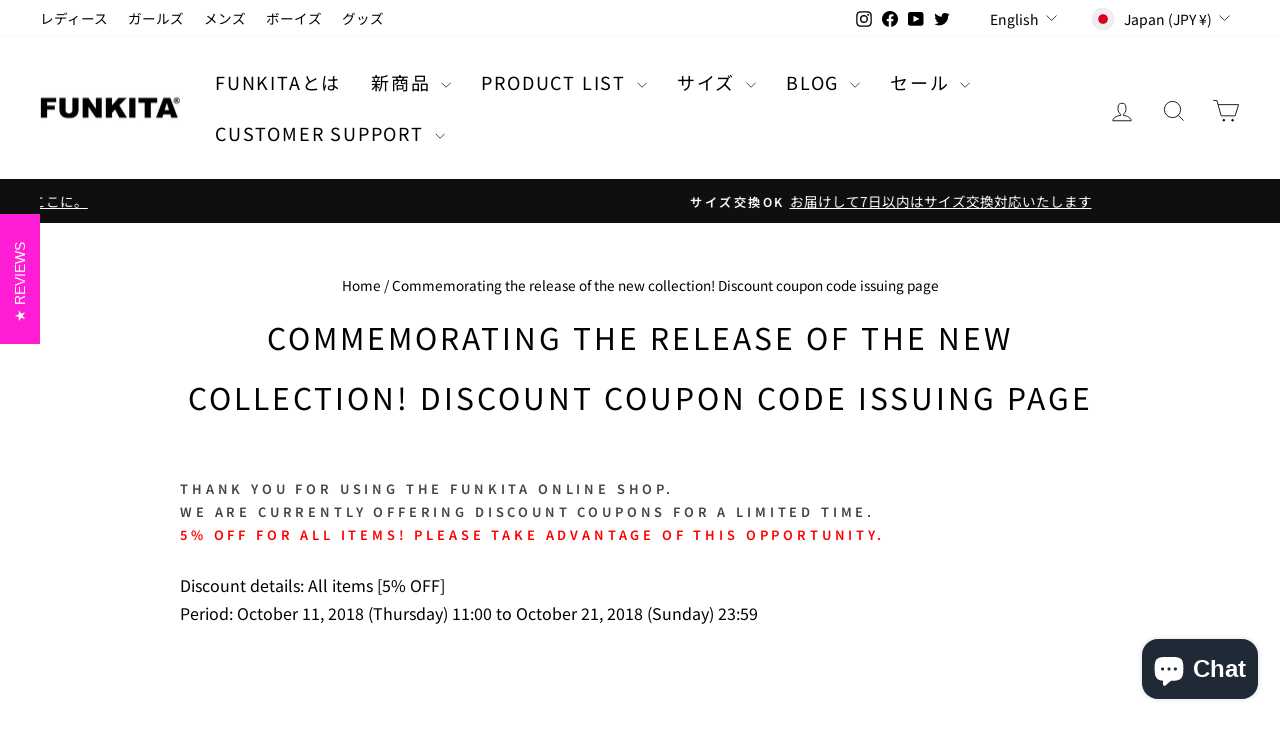

--- FILE ---
content_type: text/html; charset=utf-8
request_url: https://funkita.jp/en/pages/funkita-special7768
body_size: 40904
content:
<!doctype html>
<html class="no-js" lang="en" dir="ltr">
<head>
  <meta charset="utf-8">
  <meta http-equiv="X-UA-Compatible" content="IE=edge,chrome=1">
  <meta name="viewport" content="width=device-width,initial-scale=1">
  <meta name="theme-color" content="#111111">
  <link rel="canonical" href="https://funkita.jp/en/pages/funkita-special7768">
  <link rel="preconnect" href="https://cdn.shopify.com" crossorigin>
  <link rel="preconnect" href="https://fonts.shopifycdn.com" crossorigin>
  <link rel="dns-prefetch" href="https://productreviews.shopifycdn.com">
  <link rel="dns-prefetch" href="https://ajax.googleapis.com">
  <link rel="dns-prefetch" href="https://maps.googleapis.com">
  <link rel="dns-prefetch" href="https://maps.gstatic.com"><link rel="shortcut icon" href="//funkita.jp/cdn/shop/files/icon_fk_32x32.png?v=1670982388" type="image/png" /><title>Commemorating the release of the new collection! Discount coupon code 
&ndash; FUNKITA.JP
</title>
<meta name="description" content="Thank you for using the FUNKITA online shop. We are currently offering discount coupons for a limited time. 5% OFF for all items! Please take advantage of this opportunity. Discount details: All items [5% OFF] Period: October 11, 2018 (Thursday) 11:00 to October 21, 2018 (Sunday) 23:59 [Notes on using discount codes] ●"><meta property="og:site_name" content="FUNKITA.JP">
  <meta property="og:url" content="https://funkita.jp/en/pages/funkita-special7768">
  <meta property="og:title" content="Commemorating the release of the new collection! Discount coupon code ">
  <meta property="og:type" content="website">
  <meta property="og:description" content="Thank you for using the FUNKITA online shop. We are currently offering discount coupons for a limited time. 5% OFF for all items! Please take advantage of this opportunity. Discount details: All items [5% OFF] Period: October 11, 2018 (Thursday) 11:00 to October 21, 2018 (Sunday) 23:59 [Notes on using discount codes] ●"><meta property="og:image" content="http://funkita.jp/cdn/shop/files/image.jpg?v=1620609108">
    <meta property="og:image:secure_url" content="https://funkita.jp/cdn/shop/files/image.jpg?v=1620609108">
    <meta property="og:image:width" content="1200">
    <meta property="og:image:height" content="628"><meta name="twitter:site" content="@wonder_years_09">
  <meta name="twitter:card" content="summary_large_image">
  <meta name="twitter:title" content="Commemorating the release of the new collection! Discount coupon code ">
  <meta name="twitter:description" content="Thank you for using the FUNKITA online shop. We are currently offering discount coupons for a limited time. 5% OFF for all items! Please take advantage of this opportunity. Discount details: All items [5% OFF] Period: October 11, 2018 (Thursday) 11:00 to October 21, 2018 (Sunday) 23:59 [Notes on using discount codes] ●">
<style data-shopify>@font-face {
  font-family: "Noto Sans Japanese";
  font-weight: 400;
  font-style: normal;
  font-display: swap;
  src: url("//funkita.jp/cdn/fonts/noto_sans_japanese/notosansjapanese_n4.74a6927b879b930fdec4ab8bb6917103ae8bbca9.woff2") format("woff2"),
       url("//funkita.jp/cdn/fonts/noto_sans_japanese/notosansjapanese_n4.15630f5c60bcf9ed7de2df9484ab75ddd007c8e2.woff") format("woff");
}

  @font-face {
  font-family: "Noto Sans Japanese";
  font-weight: 400;
  font-style: normal;
  font-display: swap;
  src: url("//funkita.jp/cdn/fonts/noto_sans_japanese/notosansjapanese_n4.74a6927b879b930fdec4ab8bb6917103ae8bbca9.woff2") format("woff2"),
       url("//funkita.jp/cdn/fonts/noto_sans_japanese/notosansjapanese_n4.15630f5c60bcf9ed7de2df9484ab75ddd007c8e2.woff") format("woff");
}


  @font-face {
  font-family: "Noto Sans Japanese";
  font-weight: 600;
  font-style: normal;
  font-display: swap;
  src: url("//funkita.jp/cdn/fonts/noto_sans_japanese/notosansjapanese_n6.4ecbd50569f336533d801e5e5ec08720b2dc1560.woff2") format("woff2"),
       url("//funkita.jp/cdn/fonts/noto_sans_japanese/notosansjapanese_n6.0185377b54573983f9e0c8025b6d418e15f6a6fd.woff") format("woff");
}

  
  
</style><link href="//funkita.jp/cdn/shop/t/28/assets/theme.css?v=16785646269691488421734066685" rel="stylesheet" type="text/css" media="all" />
<style data-shopify>:root {
    --typeHeaderPrimary: "Noto Sans Japanese";
    --typeHeaderFallback: sans-serif;
    --typeHeaderSize: 30px;
    --typeHeaderWeight: 400;
    --typeHeaderLineHeight: 2;
    --typeHeaderSpacing: 0.1em;

    --typeBasePrimary:"Noto Sans Japanese";
    --typeBaseFallback:sans-serif;
    --typeBaseSize: 16px;
    --typeBaseWeight: 400;
    --typeBaseSpacing: 0.0em;
    --typeBaseLineHeight: 1.8;
    --typeBaselineHeightMinus01: 1.7;

    --typeCollectionTitle: 24px;

    --iconWeight: 2px;
    --iconLinecaps: miter;

    
        --buttonRadius: 0;
    

    --colorGridOverlayOpacity: 0.1;
    }

    .placeholder-content {
    background-image: linear-gradient(100deg, #ffffff 40%, #f7f7f7 63%, #ffffff 79%);
    }</style><script>
    document.documentElement.className = document.documentElement.className.replace('no-js', 'js');

    window.theme = window.theme || {};
    theme.routes = {
      home: "/en",
      cart: "/en/cart.js",
      cartPage: "/en/cart",
      cartAdd: "/en/cart/add.js",
      cartChange: "/en/cart/change.js",
      search: "/en/search",
      predictiveSearch: "/en/search/suggest"
    };
    theme.strings = {
      soldOut: "Sold Out",
      unavailable: "Unavailable",
      inStockLabel: "In stock, ready to ship",
      oneStockLabel: "Low stock - [count] item left",
      otherStockLabel: "Low stock - [count] items left",
      willNotShipUntil: "Ready to ship [date]",
      willBeInStockAfter: "Back in stock [date]",
      waitingForStock: "Inventory on the way",
      savePrice: "Save [saved_amount]",
      cartEmpty: "Your cart is currently empty.",
      cartTermsConfirmation: "You must agree with the terms and conditions of sales to check out",
      searchCollections: "Collections",
      searchPages: "Pages",
      searchArticles: "Articles",
      productFrom: "from ",
      maxQuantity: "You can only have [quantity] of [title] in your cart."
    };
    theme.settings = {
      cartType: "page",
      isCustomerTemplate: false,
      moneyFormat: "¥{{amount_no_decimals}}",
      saveType: "percent",
      productImageSize: "portrait",
      productImageCover: true,
      predictiveSearch: false,
      predictiveSearchType: null,
      predictiveSearchVendor: false,
      predictiveSearchPrice: false,
      quickView: true,
      themeName: 'Impulse',
      themeVersion: "7.4.0"
    };
  </script>

  <script>window.performance && window.performance.mark && window.performance.mark('shopify.content_for_header.start');</script><meta name="google-site-verification" content="MooPdng3PvoyLZAuSprsyv9en_wgtrifQDc8Vs9JF1c">
<meta id="shopify-digital-wallet" name="shopify-digital-wallet" content="/29575484/digital_wallets/dialog">
<meta name="shopify-checkout-api-token" content="e66376bf0907a748d52ce56cdb6baffe">
<link rel="alternate" hreflang="x-default" href="https://funkita.jp/pages/funkita-special7768">
<link rel="alternate" hreflang="ja" href="https://funkita.jp/pages/funkita-special7768">
<link rel="alternate" hreflang="en" href="https://funkita.jp/en/pages/funkita-special7768">
<link rel="alternate" hreflang="ko" href="https://funkita.jp/ko/pages/funkita-special7768">
<script async="async" src="/checkouts/internal/preloads.js?locale=en-JP"></script>
<link rel="preconnect" href="https://shop.app" crossorigin="anonymous">
<script async="async" src="https://shop.app/checkouts/internal/preloads.js?locale=en-JP&shop_id=29575484" crossorigin="anonymous"></script>
<script id="apple-pay-shop-capabilities" type="application/json">{"shopId":29575484,"countryCode":"JP","currencyCode":"JPY","merchantCapabilities":["supports3DS"],"merchantId":"gid:\/\/shopify\/Shop\/29575484","merchantName":"FUNKITA.JP","requiredBillingContactFields":["postalAddress","email","phone"],"requiredShippingContactFields":["postalAddress","email","phone"],"shippingType":"shipping","supportedNetworks":["visa","masterCard","amex","jcb","discover"],"total":{"type":"pending","label":"FUNKITA.JP","amount":"1.00"},"shopifyPaymentsEnabled":true,"supportsSubscriptions":true}</script>
<script id="shopify-features" type="application/json">{"accessToken":"e66376bf0907a748d52ce56cdb6baffe","betas":["rich-media-storefront-analytics"],"domain":"funkita.jp","predictiveSearch":false,"shopId":29575484,"locale":"en"}</script>
<script>var Shopify = Shopify || {};
Shopify.shop = "funkita.myshopify.com";
Shopify.locale = "en";
Shopify.currency = {"active":"JPY","rate":"1.0"};
Shopify.country = "JP";
Shopify.theme = {"name":"FUNKITA.0.1.0","id":146990727423,"schema_name":"Impulse","schema_version":"7.4.0","theme_store_id":857,"role":"main"};
Shopify.theme.handle = "null";
Shopify.theme.style = {"id":null,"handle":null};
Shopify.cdnHost = "funkita.jp/cdn";
Shopify.routes = Shopify.routes || {};
Shopify.routes.root = "/en/";</script>
<script type="module">!function(o){(o.Shopify=o.Shopify||{}).modules=!0}(window);</script>
<script>!function(o){function n(){var o=[];function n(){o.push(Array.prototype.slice.apply(arguments))}return n.q=o,n}var t=o.Shopify=o.Shopify||{};t.loadFeatures=n(),t.autoloadFeatures=n()}(window);</script>
<script>
  window.ShopifyPay = window.ShopifyPay || {};
  window.ShopifyPay.apiHost = "shop.app\/pay";
  window.ShopifyPay.redirectState = null;
</script>
<script id="shop-js-analytics" type="application/json">{"pageType":"page"}</script>
<script defer="defer" async type="module" src="//funkita.jp/cdn/shopifycloud/shop-js/modules/v2/client.init-shop-cart-sync_IZsNAliE.en.esm.js"></script>
<script defer="defer" async type="module" src="//funkita.jp/cdn/shopifycloud/shop-js/modules/v2/chunk.common_0OUaOowp.esm.js"></script>
<script type="module">
  await import("//funkita.jp/cdn/shopifycloud/shop-js/modules/v2/client.init-shop-cart-sync_IZsNAliE.en.esm.js");
await import("//funkita.jp/cdn/shopifycloud/shop-js/modules/v2/chunk.common_0OUaOowp.esm.js");

  window.Shopify.SignInWithShop?.initShopCartSync?.({"fedCMEnabled":true,"windoidEnabled":true});

</script>
<script>
  window.Shopify = window.Shopify || {};
  if (!window.Shopify.featureAssets) window.Shopify.featureAssets = {};
  window.Shopify.featureAssets['shop-js'] = {"shop-cart-sync":["modules/v2/client.shop-cart-sync_DLOhI_0X.en.esm.js","modules/v2/chunk.common_0OUaOowp.esm.js"],"init-fed-cm":["modules/v2/client.init-fed-cm_C6YtU0w6.en.esm.js","modules/v2/chunk.common_0OUaOowp.esm.js"],"shop-button":["modules/v2/client.shop-button_BCMx7GTG.en.esm.js","modules/v2/chunk.common_0OUaOowp.esm.js"],"shop-cash-offers":["modules/v2/client.shop-cash-offers_BT26qb5j.en.esm.js","modules/v2/chunk.common_0OUaOowp.esm.js","modules/v2/chunk.modal_CGo_dVj3.esm.js"],"init-windoid":["modules/v2/client.init-windoid_B9PkRMql.en.esm.js","modules/v2/chunk.common_0OUaOowp.esm.js"],"init-shop-email-lookup-coordinator":["modules/v2/client.init-shop-email-lookup-coordinator_DZkqjsbU.en.esm.js","modules/v2/chunk.common_0OUaOowp.esm.js"],"shop-toast-manager":["modules/v2/client.shop-toast-manager_Di2EnuM7.en.esm.js","modules/v2/chunk.common_0OUaOowp.esm.js"],"shop-login-button":["modules/v2/client.shop-login-button_BtqW_SIO.en.esm.js","modules/v2/chunk.common_0OUaOowp.esm.js","modules/v2/chunk.modal_CGo_dVj3.esm.js"],"avatar":["modules/v2/client.avatar_BTnouDA3.en.esm.js"],"pay-button":["modules/v2/client.pay-button_CWa-C9R1.en.esm.js","modules/v2/chunk.common_0OUaOowp.esm.js"],"init-shop-cart-sync":["modules/v2/client.init-shop-cart-sync_IZsNAliE.en.esm.js","modules/v2/chunk.common_0OUaOowp.esm.js"],"init-customer-accounts":["modules/v2/client.init-customer-accounts_DenGwJTU.en.esm.js","modules/v2/client.shop-login-button_BtqW_SIO.en.esm.js","modules/v2/chunk.common_0OUaOowp.esm.js","modules/v2/chunk.modal_CGo_dVj3.esm.js"],"init-shop-for-new-customer-accounts":["modules/v2/client.init-shop-for-new-customer-accounts_JdHXxpS9.en.esm.js","modules/v2/client.shop-login-button_BtqW_SIO.en.esm.js","modules/v2/chunk.common_0OUaOowp.esm.js","modules/v2/chunk.modal_CGo_dVj3.esm.js"],"init-customer-accounts-sign-up":["modules/v2/client.init-customer-accounts-sign-up_D6__K_p8.en.esm.js","modules/v2/client.shop-login-button_BtqW_SIO.en.esm.js","modules/v2/chunk.common_0OUaOowp.esm.js","modules/v2/chunk.modal_CGo_dVj3.esm.js"],"checkout-modal":["modules/v2/client.checkout-modal_C_ZQDY6s.en.esm.js","modules/v2/chunk.common_0OUaOowp.esm.js","modules/v2/chunk.modal_CGo_dVj3.esm.js"],"shop-follow-button":["modules/v2/client.shop-follow-button_XetIsj8l.en.esm.js","modules/v2/chunk.common_0OUaOowp.esm.js","modules/v2/chunk.modal_CGo_dVj3.esm.js"],"lead-capture":["modules/v2/client.lead-capture_DvA72MRN.en.esm.js","modules/v2/chunk.common_0OUaOowp.esm.js","modules/v2/chunk.modal_CGo_dVj3.esm.js"],"shop-login":["modules/v2/client.shop-login_ClXNxyh6.en.esm.js","modules/v2/chunk.common_0OUaOowp.esm.js","modules/v2/chunk.modal_CGo_dVj3.esm.js"],"payment-terms":["modules/v2/client.payment-terms_CNlwjfZz.en.esm.js","modules/v2/chunk.common_0OUaOowp.esm.js","modules/v2/chunk.modal_CGo_dVj3.esm.js"]};
</script>
<script>(function() {
  var isLoaded = false;
  function asyncLoad() {
    if (isLoaded) return;
    isLoaded = true;
    var urls = ["\/\/cdn.shopify.com\/proxy\/0c27511e75b1df30740c3668442101dfe104663eee5b75d06085022bde3a3259\/api.goaffpro.com\/loader.js?shop=funkita.myshopify.com\u0026sp-cache-control=cHVibGljLCBtYXgtYWdlPTkwMA","https:\/\/cdn1.stamped.io\/files\/widget.min.js?shop=funkita.myshopify.com","https:\/\/cdn.nfcube.com\/instafeed-e043332e438d3e9f8985d41c60b674a7.js?shop=funkita.myshopify.com","https:\/\/cdn.hextom.com\/js\/quickannouncementbar.js?shop=funkita.myshopify.com"];
    for (var i = 0; i < urls.length; i++) {
      var s = document.createElement('script');
      s.type = 'text/javascript';
      s.async = true;
      s.src = urls[i];
      var x = document.getElementsByTagName('script')[0];
      x.parentNode.insertBefore(s, x);
    }
  };
  if(window.attachEvent) {
    window.attachEvent('onload', asyncLoad);
  } else {
    window.addEventListener('load', asyncLoad, false);
  }
})();</script>
<script id="__st">var __st={"a":29575484,"offset":32400,"reqid":"75c4c95c-3e21-4d74-9751-ac2410ab49b2-1768369868","pageurl":"funkita.jp\/en\/pages\/funkita-special7768","s":"pages-5815107633","u":"602bc5943b56","p":"page","rtyp":"page","rid":5815107633};</script>
<script>window.ShopifyPaypalV4VisibilityTracking = true;</script>
<script id="captcha-bootstrap">!function(){'use strict';const t='contact',e='account',n='new_comment',o=[[t,t],['blogs',n],['comments',n],[t,'customer']],c=[[e,'customer_login'],[e,'guest_login'],[e,'recover_customer_password'],[e,'create_customer']],r=t=>t.map((([t,e])=>`form[action*='/${t}']:not([data-nocaptcha='true']) input[name='form_type'][value='${e}']`)).join(','),a=t=>()=>t?[...document.querySelectorAll(t)].map((t=>t.form)):[];function s(){const t=[...o],e=r(t);return a(e)}const i='password',u='form_key',d=['recaptcha-v3-token','g-recaptcha-response','h-captcha-response',i],f=()=>{try{return window.sessionStorage}catch{return}},m='__shopify_v',_=t=>t.elements[u];function p(t,e,n=!1){try{const o=window.sessionStorage,c=JSON.parse(o.getItem(e)),{data:r}=function(t){const{data:e,action:n}=t;return t[m]||n?{data:e,action:n}:{data:t,action:n}}(c);for(const[e,n]of Object.entries(r))t.elements[e]&&(t.elements[e].value=n);n&&o.removeItem(e)}catch(o){console.error('form repopulation failed',{error:o})}}const l='form_type',E='cptcha';function T(t){t.dataset[E]=!0}const w=window,h=w.document,L='Shopify',v='ce_forms',y='captcha';let A=!1;((t,e)=>{const n=(g='f06e6c50-85a8-45c8-87d0-21a2b65856fe',I='https://cdn.shopify.com/shopifycloud/storefront-forms-hcaptcha/ce_storefront_forms_captcha_hcaptcha.v1.5.2.iife.js',D={infoText:'Protected by hCaptcha',privacyText:'Privacy',termsText:'Terms'},(t,e,n)=>{const o=w[L][v],c=o.bindForm;if(c)return c(t,g,e,D).then(n);var r;o.q.push([[t,g,e,D],n]),r=I,A||(h.body.append(Object.assign(h.createElement('script'),{id:'captcha-provider',async:!0,src:r})),A=!0)});var g,I,D;w[L]=w[L]||{},w[L][v]=w[L][v]||{},w[L][v].q=[],w[L][y]=w[L][y]||{},w[L][y].protect=function(t,e){n(t,void 0,e),T(t)},Object.freeze(w[L][y]),function(t,e,n,w,h,L){const[v,y,A,g]=function(t,e,n){const i=e?o:[],u=t?c:[],d=[...i,...u],f=r(d),m=r(i),_=r(d.filter((([t,e])=>n.includes(e))));return[a(f),a(m),a(_),s()]}(w,h,L),I=t=>{const e=t.target;return e instanceof HTMLFormElement?e:e&&e.form},D=t=>v().includes(t);t.addEventListener('submit',(t=>{const e=I(t);if(!e)return;const n=D(e)&&!e.dataset.hcaptchaBound&&!e.dataset.recaptchaBound,o=_(e),c=g().includes(e)&&(!o||!o.value);(n||c)&&t.preventDefault(),c&&!n&&(function(t){try{if(!f())return;!function(t){const e=f();if(!e)return;const n=_(t);if(!n)return;const o=n.value;o&&e.removeItem(o)}(t);const e=Array.from(Array(32),(()=>Math.random().toString(36)[2])).join('');!function(t,e){_(t)||t.append(Object.assign(document.createElement('input'),{type:'hidden',name:u})),t.elements[u].value=e}(t,e),function(t,e){const n=f();if(!n)return;const o=[...t.querySelectorAll(`input[type='${i}']`)].map((({name:t})=>t)),c=[...d,...o],r={};for(const[a,s]of new FormData(t).entries())c.includes(a)||(r[a]=s);n.setItem(e,JSON.stringify({[m]:1,action:t.action,data:r}))}(t,e)}catch(e){console.error('failed to persist form',e)}}(e),e.submit())}));const S=(t,e)=>{t&&!t.dataset[E]&&(n(t,e.some((e=>e===t))),T(t))};for(const o of['focusin','change'])t.addEventListener(o,(t=>{const e=I(t);D(e)&&S(e,y())}));const B=e.get('form_key'),M=e.get(l),P=B&&M;t.addEventListener('DOMContentLoaded',(()=>{const t=y();if(P)for(const e of t)e.elements[l].value===M&&p(e,B);[...new Set([...A(),...v().filter((t=>'true'===t.dataset.shopifyCaptcha))])].forEach((e=>S(e,t)))}))}(h,new URLSearchParams(w.location.search),n,t,e,['guest_login'])})(!0,!0)}();</script>
<script integrity="sha256-4kQ18oKyAcykRKYeNunJcIwy7WH5gtpwJnB7kiuLZ1E=" data-source-attribution="shopify.loadfeatures" defer="defer" src="//funkita.jp/cdn/shopifycloud/storefront/assets/storefront/load_feature-a0a9edcb.js" crossorigin="anonymous"></script>
<script crossorigin="anonymous" defer="defer" src="//funkita.jp/cdn/shopifycloud/storefront/assets/shopify_pay/storefront-65b4c6d7.js?v=20250812"></script>
<script data-source-attribution="shopify.dynamic_checkout.dynamic.init">var Shopify=Shopify||{};Shopify.PaymentButton=Shopify.PaymentButton||{isStorefrontPortableWallets:!0,init:function(){window.Shopify.PaymentButton.init=function(){};var t=document.createElement("script");t.src="https://funkita.jp/cdn/shopifycloud/portable-wallets/latest/portable-wallets.en.js",t.type="module",document.head.appendChild(t)}};
</script>
<script data-source-attribution="shopify.dynamic_checkout.buyer_consent">
  function portableWalletsHideBuyerConsent(e){var t=document.getElementById("shopify-buyer-consent"),n=document.getElementById("shopify-subscription-policy-button");t&&n&&(t.classList.add("hidden"),t.setAttribute("aria-hidden","true"),n.removeEventListener("click",e))}function portableWalletsShowBuyerConsent(e){var t=document.getElementById("shopify-buyer-consent"),n=document.getElementById("shopify-subscription-policy-button");t&&n&&(t.classList.remove("hidden"),t.removeAttribute("aria-hidden"),n.addEventListener("click",e))}window.Shopify?.PaymentButton&&(window.Shopify.PaymentButton.hideBuyerConsent=portableWalletsHideBuyerConsent,window.Shopify.PaymentButton.showBuyerConsent=portableWalletsShowBuyerConsent);
</script>
<script data-source-attribution="shopify.dynamic_checkout.cart.bootstrap">document.addEventListener("DOMContentLoaded",(function(){function t(){return document.querySelector("shopify-accelerated-checkout-cart, shopify-accelerated-checkout")}if(t())Shopify.PaymentButton.init();else{new MutationObserver((function(e,n){t()&&(Shopify.PaymentButton.init(),n.disconnect())})).observe(document.body,{childList:!0,subtree:!0})}}));
</script>
<link id="shopify-accelerated-checkout-styles" rel="stylesheet" media="screen" href="https://funkita.jp/cdn/shopifycloud/portable-wallets/latest/accelerated-checkout-backwards-compat.css" crossorigin="anonymous">
<style id="shopify-accelerated-checkout-cart">
        #shopify-buyer-consent {
  margin-top: 1em;
  display: inline-block;
  width: 100%;
}

#shopify-buyer-consent.hidden {
  display: none;
}

#shopify-subscription-policy-button {
  background: none;
  border: none;
  padding: 0;
  text-decoration: underline;
  font-size: inherit;
  cursor: pointer;
}

#shopify-subscription-policy-button::before {
  box-shadow: none;
}

      </style>

<script>window.performance && window.performance.mark && window.performance.mark('shopify.content_for_header.end');</script>

  <script src="//funkita.jp/cdn/shop/t/28/assets/vendor-scripts-v11.js" defer="defer"></script><link rel="stylesheet" href="//funkita.jp/cdn/shop/t/28/assets/country-flags.css"><script src="//funkita.jp/cdn/shop/t/28/assets/theme.js?v=66447858802808184731734051217" defer="defer"></script>
<!-- BEGIN app block: shopify://apps/klaviyo-email-marketing-sms/blocks/klaviyo-onsite-embed/2632fe16-c075-4321-a88b-50b567f42507 -->












  <script async src="https://static.klaviyo.com/onsite/js/Wb7TmG/klaviyo.js?company_id=Wb7TmG"></script>
  <script>!function(){if(!window.klaviyo){window._klOnsite=window._klOnsite||[];try{window.klaviyo=new Proxy({},{get:function(n,i){return"push"===i?function(){var n;(n=window._klOnsite).push.apply(n,arguments)}:function(){for(var n=arguments.length,o=new Array(n),w=0;w<n;w++)o[w]=arguments[w];var t="function"==typeof o[o.length-1]?o.pop():void 0,e=new Promise((function(n){window._klOnsite.push([i].concat(o,[function(i){t&&t(i),n(i)}]))}));return e}}})}catch(n){window.klaviyo=window.klaviyo||[],window.klaviyo.push=function(){var n;(n=window._klOnsite).push.apply(n,arguments)}}}}();</script>

  




  <script>
    window.klaviyoReviewsProductDesignMode = false
  </script>







<!-- END app block --><!-- BEGIN app block: shopify://apps/instafeed/blocks/head-block/c447db20-095d-4a10-9725-b5977662c9d5 --><link rel="preconnect" href="https://cdn.nfcube.com/">
<link rel="preconnect" href="https://scontent.cdninstagram.com/">


  <script>
    document.addEventListener('DOMContentLoaded', function () {
      let instafeedScript = document.createElement('script');

      
        instafeedScript.src = 'https://cdn.nfcube.com/instafeed-e043332e438d3e9f8985d41c60b674a7.js';
      

      document.body.appendChild(instafeedScript);
    });
  </script>





<!-- END app block --><!-- BEGIN app block: shopify://apps/mp-size-chart-size-guide/blocks/app-embed/305100b1-3599-492a-a54d-54f196ff1f94 -->


  
  
  
  
  
  

  

  

  

  

  
    
    <!-- BEGIN app snippet: init-data --><script type="application/json" data-cfasync='false' class='mpSizeChart-script'>
  {
    "appData": {"appStatus":true,"isRemoveBranding":true,"metaFieldLength":1,"settings":{"modal":{"header":"サイズ診断","bgColor":"#FFFFFF","shadow":true,"textColor":"#232323","overlayColor":"#7b7b7b","borderRadius":10,"textSize":14,"position":{"type":"modal-center","width":84,"height":64,"top":18,"left":8,"right":0},"headerSettings":{"alignment":"start","productName":{"color":"#303030","fontSize":16,"fontWeight":"600"},"sizeGuide":{"color":"#303030","fontSize":12,"fontWeight":"400"}}},"general":{"buttonOrder":"iconText","text":"サイズガイド","textColor":"#ffffff","fontWeight":"400","isUnderline":false,"isItalic":false,"textSize":14},"float":{"hideText":false,"showMobile":true,"mobilePosition":"bottom-right","borderRadius":10,"borderColor":"#232323","position":"middle-right","isRotation":true,"bgColor":"#1d56ff","height":37,"width":96},"inline":{"displayType":"app-block","buttonPosition":"before-add-cart","collection":{"position":"","inlinePosition":"after"},"product":{"position":"form[action*=\"/cart/add\"] button[name=\"add\"]","inlinePosition":"before"},"home":{"position":"","inlinePosition":"after"},"borderRadius":10,"bgColor":"#1d56ff","borderColor":"#232323"},"contentConfig":{"table":{"hoverColor":"#bdbdbd","animation":true,"textColor":"#232323","highlightColor":"#e7e7e8","cellColor":"#fbfbfb","borderColor":"#fbfbfb","borderWeight":1,"isAdvancedTableSettings":true},"media":{"imageSize":50,"videoSize":50},"tab":{"position":"center","styleType":"underline","styleDetail":{"fontSize":13,"selected":{"underlineColor":"#303030","textColor":"#303030","fontWeight":"400"},"unSelected":{"textColor":"#616161","fontWeight":"regular"},"hovering":{"underlineColor":"#616161","textColor":"#616161","fontWeight":"400"},"default":{"borderRadius":null}}}},"reminderBlock":{"image":false,"content":"ぴったりのサイズを見つけるために、サイズチャートをご確認ください。","show":true,"time":15},"icon":{"customIconUrl":"","linkIcon":"https://cdnapps.avada.io/sizechart/setting/icon3.svg","isCustomIcon":false},"showAdvanced":true,"applyBEMCss":true,"autoTranslate":false,"displayType":"both","enableGa":true,"customCss":"","displayMode":"button","dropdown":{"textColor":"#232323","width":100,"heightType":"full","height":600,"borderType":"top-bottom","borderColor":"#e3e3e3","bgColor":null,"fontWeight":"400","isUnderline":false,"isItalic":false,"displayType":"app-block","product":{"position":"form[action*=\"/cart/add\"]","inlinePosition":"after"},"home":{"position":"","inlinePosition":"after"},"collection":{"position":"","inlinePosition":"after"}},"recommend":{"title":"おすすめサイズ診断","emptyContent":"Enter your measurements for a size suggestion!","fit":{"content":"私のサイズは？","type":"larger","preference":{"title":"Fit preference","type":"select","content":{"fit":"Fit","regular":"Regular","loose":"Loose"},"selectedColor":"#1a1a1a"}},"noFit":{"notSuggestContent":"申し訳ございません。ご入力いただいた数値に該当するサイズが見つかりませんでした。 お手数ですが、もう一度数値を入力し直していただくか、サイズチャートをご確認ください。","alternative":{"smaller":{"unit":null,"fitUnit":null},"larger":{"unit":null,"fitUnit":null}}},"styles":{"tab":{"styleType":"outlined","styleDetail":{"fontSize":13,"borderRadius":4,"selected":{"backgroundColor":"#303030","textColor":"#ffffff","fontWeight":"400"},"unSelected":{"textColor":"#303030","fontWeight":"400"},"hovering":{"backgroundColor":"#F1F1F1","textColor":"#303030","fontWeight":"400"},"borderColor":"#E3E3E3"}},"title":{"fontSize":20,"fontWeight":"700","color":"#303030"},"size":{"fontSize":24,"fontWeight":"700","color":"#ffffff","backgroundColor":"#303030"},"button":{"styleType":"filled","content":"私のサイズは？","styleDetail":{"fontSize":13,"borderRadius":2,"unSelected":{"fontWeight":"700","textColor":"#494949"},"selected":{"backgroundColor":"#ffaef9"},"disable":{"textColor":"#ffffff","backgroundColor":"#d4d4d4"},"hovering":{"backgroundColor":"#d700ce","textColor":"#ffffff"}}}}},"reviewHacking":{"tableStyles":false,"autoOpenDropdown":false,"isProductNameLayout":false,"canUseMultipleUnits":false},"gdpr":{"enableOrderData":true,"enableClickData":true,"enableGDPRContent":false,"defaultCheck":true,"contentText":"We value your privacy! To enhance your shopping experience, we would like your consent to collect data related to your clicks, cart additions and order creations. This information helps provide information on metrics such as revenue, conversion rate, return rate, click rate, etc.","checkBoxText":"I agree to share my data for analysis purpose","toggleText":{"show":"Show privacy details","hide":"Hide privacy details"}},"id":"ZZBZgnZyjib3Ksw6U8Vh","shopId":"eNCebtsejQkVbsi67147","suggestions":{"name":["バスト (cm)","ウエスト (cm)"],"autoFill":["waist","hip","bust"]}},"shopId":"eNCebtsejQkVbsi67147","p":10},
    "campaignsList": [[{"id":"rqYsSia8vzKF33glHJLn","productIds":[],"collectionIds":[],"showOnCollectionPage":false,"showOnAllCollectionsPages":"SHOW_ALL","countries":[],"countries_all":true,"showOnHomePage":false,"smartSelector":false,"inline":{"product":{"position":""},"home":{"position":""},"collection":{"position":""}},"isPresetV2":true,"editContentV2":true,"value":"womenSwimwear","showMobile":true,"click":0,"displayMode":"button","name":"アンダーウェア","priority":0,"displayType":"AUTOMATED","enableSizeRecommend":false,"sizeRecommend":{"type":"manual","sourceTable":"1753752742431","measurement":{"select":[{"autoFillKey":"waist","contentId":"col2","name":"ウエスト (cm)","unit":"cm"},{"autoFillKey":"hip","contentId":"col3","name":"ヒップ (cm)","unit":"cm"}],"type":"bodyMeasurement","fitPreference":false,"primary":"col2","havePrimary":false,"extra":{"unit":"Centimeter","value":6}},"sizeRangePosition":"firstColumn"},"shopId":"eNCebtsejQkVbsi67147","createdAt":"2025-07-29T09:20:49.965Z","contentConfigs":[{"position":0,"value":"<p style=\"font-weight: 600; font-size: 1.8rem; text-align: center; line-height: 1.1;\">下着 サイズチャート メンズ</p>"},{"position":1,"value":"","tableData":{"columns":[{"id":"col1","name":"サイズ（日本）","type":"key","order":0},{"id":"col2","name":"ウエスト (cm)","type":"value","order":1},{"id":"col3","name":"ヒップ (cm)","type":"value","order":2}],"rows":[{"id":"row2","order":0,"col1":"M","col2":"75 - 80","col3":"80 - 85"},{"id":"row3","order":1,"col1":"L","col2":"80 - 85","col3":"85 - 90"},{"id":"row4","order":2,"col1":"XL","col2":"85 - 90","col3":"90 - 95"},{"id":"row5","order":3,"col1":"2XL","col2":"90 - 95","col3":"95 - 100"},{"id":"row6","order":4,"col1":"3XL","col2":"95 - 100","col3":"100 - 105"}],"isConvertUnit":false,"defaultUnit":"Centimeter"},"typeConfig":"advanced_table","tableId":1753752742431},{"position":2,"value":"","imgSrc":"https://cdn.funkita.com/media/cache/product/media/storage/product/03/39/033922.jpg","typeConfig":"image"},{"position":3,"value":"<p><strong>サイズの測り方</strong></p><p><br></p><p>💡【選び方のヒント】&nbsp;正しいサイズを測ることで、よりフィットする商品をお選びいただけます。以下の手順でウエストとヒップを測定してください。</p><ul><li><p><strong>ウエスト</strong>：リラックスした状態で、おへそのやや上あたり、胴の一番細い部分にメジャーを水平に巻き付けます。息を吐いた状態で、メジャーが体に食い込まない程度に、ぴったりとフィットさせて測ってください。</p></li><p><br></p><li><p><strong>ヒップ</strong>：&nbsp;足を閉じてまっすぐに立ち、お尻の一番高い部分（最も膨らんでいる部分）にメジャーを水平に巻き付けます。メジャーがたるまないように、ぴったりとフィットさせて測ってください。</p></li></ul>"},{"value":"<p><strong>サイズ選びについて - スタッフからのアドバイス</strong></p><p><br></p><p>💡【大き目サイズがおすすめ】</p><p>当店のメンズアンダーウェアは、身体のラインを美しく見せるフィット感を重視しており、ややタイトな作りとなっております。<br><br></p><p>そのため、多くのお客様に<strong>普段のサイズより「1サイズ」または「2サイズ」大きめ</strong>をお選びいただき、ご満足いただいております。</p><p><strong><br>＜スタッフ着用レビュー＞<br></strong>\n実際に、普段トレーニングで<strong>競泳水着Lサイズ</strong>を着用している当店スタッフも、こちらの下着は【XLサイズ】が締め付け感なく、理想的なフィット感でした。<br><br></p><p>このレビューを参考に、お好みの履き心地に合わせてサイズをお選びいただくことを強くおすすめいたします。</p><ul><li><p><strong>しっかりとしたフィット感がお好み → 1サイズアップ</strong></p></li><li><p><strong>リラックスした快適さを重視する方 → 2サイズアップ</strong></p></li></ul>"}],"conditions":{"type":"ALL","conditions":[{"type":"COLLECTION","operation":"EQUALS","value":29981900849}]},"updatedAt":"2025-07-29T09:48:43.148Z","status":true},{"id":"rl9zQMSR9KC2dWDJEPxS","productIds":[],"collectionIds":[],"showOnCollectionPage":false,"showOnAllCollectionsPages":"SHOW_ALL","countries":[],"countries_all":true,"showOnHomePage":false,"smartSelector":false,"inline":{"product":{"position":""},"home":{"position":""},"collection":{"position":""}},"isPresetV2":true,"editContentV2":true,"value":"womenSwimwear","showMobile":true,"click":0,"displayMode":"button","name":"メンズサイズ","priority":0,"displayType":"AUTOMATED","shopId":"eNCebtsejQkVbsi67147","createdAt":"2025-07-29T05:16:14.665Z","contentConfigs":[{"position":0,"value":"<p style=\"font-weight: 600; font-size: 1.8rem; text-align: center; line-height: 1.1;\">水着 サイズチャート メンズ</p>"},{"position":1,"value":"","tableData":{"columns":[{"id":"col1","name":"サイズ（日本）","type":"key","order":0},{"id":"col2","name":"ウエスト (cm)","type":"value","order":1},{"id":"col3","name":"ヒップ (cm)","type":"value","order":2}],"rows":[{"id":"row2","order":0,"col1":"M","col2":"75 - 80","col3":"80 - 85"},{"id":"row3","order":1,"col1":"L","col2":"80 - 85","col3":"85 - 90"},{"id":"row4","order":2,"col1":"XL","col2":"85 - 90","col3":"90 - 95"},{"id":"row5","order":3,"col1":"2XL","col2":"90 - 95","col3":"95 - 100"},{"id":"row6","order":4,"col1":"3XL","col2":"95 - 100","col3":"100 - 105"}],"isConvertUnit":false,"defaultUnit":"Centimeter"},"typeConfig":"advanced_table","tableId":1753752742431},{"position":2,"value":"","imgSrc":"https://cdn.shopify.com/s/files/1/2957/5484/files/7267c9182e8adaaac5af6c69219d7469_480x480.jpg?v=1705585686","typeConfig":"image"},{"position":3,"value":"<p><strong>サイズの測り方</strong></p><p><br></p><p>💡【選び方のヒント】&nbsp;正しいサイズを測ることで、よりフィットする商品をお選びいただけます。以下の手順でウエストとヒップを測定してください。</p><ul><li><p><strong>ウエスト</strong>：リラックスした状態で、おへそのやや上あたり、胴の一番細い部分にメジャーを水平に巻き付けます。息を吐いた状態で、メジャーが体に食い込まない程度に、ぴったりとフィットさせて測ってください。</p></li><p><br></p><li><p><strong>ヒップ</strong>：&nbsp;足を閉じてまっすぐに立ち、お尻の一番高い部分（最も膨らんでいる部分）にメジャーを水平に巻き付けます。メジャーがたるまないように、ぴったりとフィットさせて測ってください。</p></li></ul>"},{"value":"<p><br></p>"}],"conditions":{"type":"ALL","conditions":[{"type":"COLLECTION","operation":"EQUALS","value":31132352561}]},"status":true,"enableSizeRecommend":true,"sizeRecommend":{"type":"manual","sourceTable":"1753752742431","measurement":{"select":[{"autoFillKey":"waist","contentId":"col2","name":"ウエスト (cm)","unit":"cm"},{"autoFillKey":"hip","contentId":"col3","name":"ヒップ (cm)","unit":"cm"}],"type":"bodyMeasurement","fitPreference":false,"primary":"col2","havePrimary":false,"extra":{"unit":"Centimeter","value":6}},"sizeRangePosition":"firstColumn"},"updatedAt":"2025-07-29T06:07:31.408Z"},{"id":"0LiLimls8sclWEbJTpy4","productIds":[],"collectionIds":[],"showOnCollectionPage":false,"showOnAllCollectionsPages":"SHOW_ALL","countries":[],"countries_all":true,"showOnHomePage":false,"smartSelector":false,"inline":{"product":{"position":""},"home":{"position":""},"collection":{"position":""}},"isPresetV2":true,"editContentV2":true,"value":"womenSwimwear","showMobile":true,"click":0,"displayMode":"button","name":"男の子サイズ","priority":0,"displayType":"AUTOMATED","shopId":"eNCebtsejQkVbsi67147","createdAt":"2025-07-29T06:13:47.443Z","contentConfigs":[{"position":0,"value":"<p style=\"font-weight: 600; font-size: 1.8rem; text-align: center; line-height: 1.1;\">水着 サイズチャート 男の子</p>"},{"position":1,"value":"","tableData":{"columns":[{"id":"col1","name":"サイズ（日本）","type":"key","order":0},{"id":"col2","name":"胸囲 (cm)","type":"value","order":1},{"id":"col3","name":"ウエスト (cm)","type":"value","order":2}],"rows":[{"id":"row2","order":0,"col1":"1","col2":"48 - 50","col3":"45 - 47"},{"id":"row3","order":1,"col1":"2","col2":"50 - 52","col3":"47 - 49"},{"id":"row4","order":2,"col1":"3","col2":"52 - 54","col3":"49 - 51"},{"id":"row5","order":3,"col1":"4","col2":"54 - 56","col3":"51 - 53"},{"id":"row6","order":4,"col1":"5","col2":"56 - 58","col3":"53 - 55"},{"id":"row7","order":5,"col1":"6","col2":"58 - 60","col3":"55 - 57"},{"id":"row8","order":6,"col1":"7","col2":"60 - 62","col3":"57 - 59"}],"isConvertUnit":false,"defaultUnit":"Centimeter"},"typeConfig":"advanced_table","tableId":1753752742431},{"position":2,"value":"","imgSrc":"https://cdn.shopify.com/s/files/1/2957/5484/files/8622651f9cc49786955d23397421a82f_480x480.jpg?v=1705585726","typeConfig":"image"},{"position":3,"value":"<p><strong>サイズの測り方</strong></p><p><br></p><p>💡【選び方のヒント】&nbsp;正しいサイズを測ることで、よりフィットする商品をお選びいただけます。以下の手順でウエストとヒップを測定してください。</p><ul><li><p><strong>ウエスト</strong>：リラックスした状態で、おへそのやや上あたり、胴の一番細い部分にメジャーを水平に巻き付けます。息を吐いた状態で、メジャーが体に食い込まない程度に、ぴったりとフィットさせて測ってください。</p></li><p><br></p><li><p><strong>胸囲</strong>：&nbsp;足を閉じてまっすぐに立ち、お尻の一番高い部分（最も膨らんでいる部分）にメジャーを水平に巻き付けます。メジャーがたるまないように、ぴったりとフィットさせて測ってください。</p></li></ul><p>※ボックスタイプの水着はウエストを計測してください。ラッシュガード等は胸囲も参考にいただけます。</p>"},{"value":"<p><br></p>"}],"enableSizeRecommend":true,"sizeRecommend":{"type":"manual","sourceTable":"1753752742431","measurement":{"select":[{"autoFillKey":"waist","contentId":"col3","name":"ウエスト (cm)","unit":"cm"}],"type":"bodyMeasurement","fitPreference":false,"primary":"col2","havePrimary":false,"extra":{"unit":"Centimeter","value":6}},"sizeRangePosition":"firstColumn"},"conditions":{"type":"ALL","conditions":[{"type":"COLLECTION","operation":"EQUALS","value":396467011839}]},"updatedAt":"2025-07-29T06:19:52.145Z","status":true},{"id":"qZkDMYxUUWmfCjB5fDgZ","productIds":[],"collectionIds":[],"showOnCollectionPage":false,"showOnAllCollectionsPages":"SHOW_ALL","countries":[],"countries_all":true,"showOnHomePage":false,"smartSelector":false,"inline":{"product":{"position":""},"home":{"position":""},"collection":{"position":""}},"isPresetV2":true,"editContentV2":true,"value":"womenSwimwear","showMobile":true,"click":0,"displayMode":"button","name":"女の子サイズ","priority":0,"displayType":"AUTOMATED","shopId":"eNCebtsejQkVbsi67147","createdAt":"2025-07-29T06:08:43.439Z","enableSizeRecommend":true,"sizeRecommend":{"type":"manual","sourceTable":"1753752742431","measurement":{"select":[{"autoFillKey":"bust","contentId":"col2","name":"バスト (cm)","unit":"cm"},{"autoFillKey":"waist","contentId":"col3","name":"ウエスト (cm)","unit":"cm"}],"type":"bodyMeasurement","fitPreference":false,"primary":"col2","havePrimary":false,"extra":{"unit":"Centimeter","value":6}},"sizeRangePosition":"firstColumn"},"conditions":{"type":"ALL","conditions":[{"type":"COLLECTION","operation":"EQUALS","value":396466946303}]},"status":true,"contentConfigs":[{"position":0,"value":"<p style=\"font-weight: 600; font-size: 1.8rem; text-align: center; line-height: 1.1;\">水着 サイズチャート 女の子</p>"},{"position":1,"value":"","tableData":{"columns":[{"id":"col1","name":"サイズ（日本）","type":"key","order":0},{"id":"col2","name":"バスト (cm)","type":"value","order":1},{"id":"col3","name":"ウエスト (cm)","type":"value","order":2}],"rows":[{"id":"row2","order":0,"col1":"1","col2":"48 - 50","col3":"45 - 47"},{"id":"row3","order":1,"col1":"2","col2":"50 - 52","col3":"47 - 49"},{"id":"row4","order":2,"col1":"3","col2":"52 - 54","col3":"49 - 51"},{"id":"row5","order":3,"col1":"4","col2":"54 - 56","col3":"51 - 53"},{"id":"row6","order":4,"col1":"5","col2":"56 - 58","col3":"53 - 55"},{"id":"row7","order":5,"col1":"6","col2":"58 - 60","col3":"55 - 77"},{"id":"row8","order":6,"col1":"7","col2":"60 - 62","col3":"57 - 59"}],"isConvertUnit":false,"defaultUnit":"Centimeter"},"typeConfig":"advanced_table","tableId":1753752742431},{"position":2,"value":"","imgSrc":"https://cdn.shopify.com/s/files/1/2957/5484/files/89582548954214bd9097300f8a02faa3_480x480.jpg?v=1705585743","typeConfig":"image"},{"position":3,"value":"<p><strong>サイズの測り方</strong></p><p><br></p><p>💡【選び方のヒント】\nワンピース水着は、バスト・ウエストの2点全てのサイズを参考に選ぶのが、失敗しないための重要なポイントです。</p><ul><li><p><strong>バスト</strong>：\n胸の一番高い部分（トップバスト）の周りを、メジャーが地面と水平になるように測ります。</p></li><li><p><strong>ウエスト：</strong>\n胴回り（どうまわり）で最も細い部分を測ります。（一般的におへその少し上が目安です）</p></li></ul>"},{"value":"<p><br></p>"}],"updatedAt":"2025-07-29T06:14:02.161Z"},{"id":"VPoMrKpmVTRoApYOXhsq","productIds":[],"collectionIds":[],"showOnCollectionPage":false,"showOnAllCollectionsPages":"SHOW_ALL","countries":[],"countries_all":true,"showOnHomePage":false,"smartSelector":false,"inline":{"product":{"position":""},"home":{"position":""},"collection":{"position":""}},"isPresetV2":true,"editContentV2":true,"value":"womenSwimwear","showMobile":true,"click":0,"displayMode":"button","name":"ボーイズサイズ","priority":0,"displayType":"AUTOMATED","shopId":"eNCebtsejQkVbsi67147","createdAt":"2025-07-29T06:00:24.437Z","contentConfigs":[{"position":0,"value":"<p style=\"font-weight: 600; font-size: 1.8rem; text-align: center; line-height: 1.1;\">水着 サイズチャート ボーイズ</p>"},{"position":1,"value":"","tableData":{"columns":[{"id":"col1","name":"サイズ（日本）","type":"key","order":0},{"id":"col2","name":"ウエスト (cm)","type":"value","order":1},{"id":"col3","name":"ヒップ (cm)","type":"value","order":2}],"rows":[{"id":"row2","order":0,"col1":"150","col2":"60 - 65","col3":"65 - 70"},{"id":"row3","order":1,"col1":"160","col2":"65 - 70","col3":"70 - 75"},{"id":"row4","order":2,"col1":"170","col2":"70 - 75","col3":"75 - 80"},{"id":"row5","order":3,"col1":"180","col2":"75 - 80","col3":"80 - 85"}],"isConvertUnit":false,"defaultUnit":"Centimeter"},"typeConfig":"advanced_table","tableId":1753752742431},{"position":2,"value":"","imgSrc":"https://cdn.shopify.com/s/files/1/2957/5484/files/e2fc821704b1a39f1682ef5bcffa2398_480x480.jpg?v=1705585706","typeConfig":"image"},{"position":3,"value":"<p><strong>サイズの測り方</strong></p><p><br></p><p>💡【選び方のヒント】&nbsp;正しいサイズを測ることで、よりフィットする商品をお選びいただけます。以下の手順でウエストとヒップを測定してください。</p><ul><li><p><strong>ウエスト</strong>：リラックスした状態で、おへそのやや上あたり、胴の一番細い部分にメジャーを水平に巻き付けます。息を吐いた状態で、メジャーが体に食い込まない程度に、ぴったりとフィットさせて測ってください。</p></li><p><br></p><li><p><strong>ヒップ</strong>：&nbsp;足を閉じてまっすぐに立ち、お尻の一番高い部分（最も膨らんでいる部分）にメジャーを水平に巻き付けます。メジャーがたるまないように、ぴったりとフィットさせて測ってください。</p></li></ul>"},{"value":"<p><br></p>"}],"enableSizeRecommend":true,"sizeRecommend":{"type":"manual","sourceTable":"1753752742431","measurement":{"select":[{"autoFillKey":"waist","contentId":"col2","name":"ウエスト (cm)","unit":"cm"},{"autoFillKey":"hip","contentId":"col3","name":"ヒップ (cm)","unit":"cm"}],"type":"bodyMeasurement","fitPreference":false,"primary":"col2","havePrimary":false,"extra":{"unit":"Centimeter","value":6}},"sizeRangePosition":"firstColumn"},"conditions":{"type":"ALL","conditions":[{"type":"COLLECTION","operation":"EQUALS","value":30032560177}]},"updatedAt":"2025-07-29T06:03:46.878Z","status":true},{"id":"seTkynia1wOwo2cuF6Of","productIds":[],"collectionIds":[],"showOnCollectionPage":false,"showOnAllCollectionsPages":"SHOW_ALL","countries":[],"countries_all":true,"showOnHomePage":false,"smartSelector":false,"inline":{"product":{"position":""},"home":{"position":""},"collection":{"position":""}},"isPresetV2":true,"editContentV2":true,"value":"womenSwimwear","showMobile":true,"click":0,"displayMode":"button","name":"ビーチウェア","priority":0,"displayType":"AUTOMATED","enableSizeRecommend":false,"sizeRecommend":{"type":"manual","sourceTable":"1753752742431","measurement":{"select":[{"autoFillKey":"waist","contentId":"col2","name":"ウエスト (cm)","unit":"cm"},{"autoFillKey":"hip","contentId":"col3","name":"ヒップ (cm)","unit":"cm"}],"type":"bodyMeasurement","fitPreference":false,"primary":"col2","havePrimary":false,"extra":{"unit":"Centimeter","value":6}},"sizeRangePosition":"firstColumn"},"shopId":"eNCebtsejQkVbsi67147","createdAt":"2025-07-29T08:38:40.237Z","contentConfigs":[{"position":0,"value":"<p style=\"font-weight: 600; font-size: 1.8rem; text-align: center; line-height: 1.1;\">ビーチウェア サイズチャート </p>"},{"position":1,"value":"","tableData":{"columns":[{"id":"col1","name":"サイズ（日本）","type":"key","order":0},{"id":"col2","name":"ウエスト (cm)","type":"value","order":1},{"id":"col3","name":"ヒップ (cm)","type":"value","order":2}],"rows":[{"id":"row2","order":0,"col1":"M","col2":"75 - 80","col3":"80 - 85"},{"id":"row3","order":1,"col1":"L","col2":"80 - 85","col3":"85 - 90"},{"id":"row4","order":2,"col1":"XL","col2":"85 - 90","col3":"90 - 95"},{"id":"row5","order":3,"col1":"2XL","col2":"90 - 95","col3":"95 - 100"},{"id":"row6","order":4,"col1":"3XL","col2":"95 - 100","col3":"100 - 105"}],"isConvertUnit":false,"defaultUnit":"Centimeter"},"typeConfig":"advanced_table","tableId":1753752742431},{"position":2,"value":"","imgSrc":"https://funkita.jp/cdn/shop/files/FT40M_SEAL_TEAM_01.jpg?v=1736307141&width=1800","typeConfig":"image"},{"position":3,"value":"<p><strong>サイズの測り方</strong></p><p><br></p><p>💡【選び方のヒント】&nbsp;正しいサイズを測ることで、よりフィットする商品をお選びいただけます。以下の手順でウエストとヒップを測定してください。</p><ul><li><p><strong>ウエスト</strong>：リラックスした状態で、おへそのやや上あたり、胴の一番細い部分にメジャーを水平に巻き付けます。息を吐いた状態で、メジャーが体に食い込まない程度に、ぴったりとフィットさせて測ってください。</p></li><p><br></p><li><p><strong>ヒップ</strong>：&nbsp;足を閉じてまっすぐに立ち、お尻の一番高い部分（最も膨らんでいる部分）にメジャーを水平に巻き付けます。メジャーがたるまないように、ぴったりとフィットさせて測ってください。</p></li></ul>"},{"value":"<p><strong>サイズの選び方</strong></p><p><br></p><p>💡【大き目サイズがおすすめ】競泳用の水着（フィット感を重視したタイトな作り）と、当商品のようなビーチウェア（リラックス感を重視したゆとりのある作り）とでは、サイズ感が大きく異なります。<br><br></p><p>そのため、普段ご着用の競泳用水着と同じサイズをお選びになりますと、非常に窮屈に感じられる可能性がございます。<br><br></p><p>サイズ選びの目安として、<strong>競泳用ボックス水着でMサイズを着用されているお客様には、【Lサイズ】または【XLサイズ】をおすすめ</strong>しております。</p><ul><li><p><strong>すっきりとした着用感がお好みの場合 → 1サイズアップ（Lサイズ）</strong></p></li><li><p><strong>ゆったりとした着用感がお好みの場合 → 2サイズアップ（XLサイズ）</strong></p></li></ul>"}],"conditions":{"type":"ALL","conditions":[{"type":"COLLECTION","operation":"EQUALS","value":84518076465}]},"updatedAt":"2025-07-29T09:20:32.158Z","status":true},{"id":"loZG0kvwidhHZpAel4sp","productIds":[],"collectionIds":[],"showOnCollectionPage":false,"showOnAllCollectionsPages":"SHOW_ALL","countries":[],"countries_all":true,"showOnHomePage":false,"smartSelector":false,"inline":{"product":{"position":""},"home":{"position":""},"collection":{"position":""}},"isPresetV2":true,"editContentV2":true,"value":"womenSwimwear","showMobile":true,"click":0,"displayMode":"button","name":"ガールズサイズ","priority":0,"displayType":"AUTOMATED","shopId":"eNCebtsejQkVbsi67147","createdAt":"2025-07-29T03:30:08.150Z","contentConfigs":[{"position":0,"value":"<p style=\"font-weight: 600; font-size: 1.8rem; text-align: center; line-height: 1.1;\">水着 サイズチャート ガールズ</p>"},{"position":1,"value":"","tableData":{"columns":[{"id":"col1","name":"サイズ（日本）","type":"key","order":0},{"id":"col2","name":"バスト (cm)","type":"value","order":1},{"id":"col3","name":"ウエスト (cm)","type":"value","order":2},{"id":"col4","name":"ヒップ (cm)","type":"value","order":3},{"id":"col5","name":"ボディループ (cm)","order":4,"type":"value"}],"rows":[{"id":"row2","order":0,"col1":"140","col2":"62 - 68","col3":"55 - 60","col4":"70 - 75","col5":"133 - 138"},{"id":"row3","order":1,"col1":"150","col2":"68 - 74","col3":"58 - 62","col4":"75 - 80","col5":"138 - 143"},{"id":"row4","order":2,"col1":"160","col2":"74 - 80","col3":"60 - 65","col4":"80 - 85","col5":"143 - 148"},{"id":"row5","order":3,"col1":"170","col2":"80 - 86","col3":"63 - 67","col4":"85 - 90","col5":"148 - 153"}],"isConvertUnit":false,"defaultUnit":"Centimeter"},"typeConfig":"advanced_table","tableId":1753752742431},{"position":2,"value":"","imgSrc":"https://cdn.shopify.com/s/files/1/2957/5484/files/80e184eca637650a1d44660dac53e98d_480x480.jpg?v=1705585576","typeConfig":"image"},{"position":3,"value":"<p><strong>サイズの測り方</strong></p><p><br></p><p>💡【選び方のヒント】\nワンピース水着は、バスト・ウエスト・ヒップの３点全てのサイズを参考に選ぶのが、失敗しないための重要なポイントです。</p><ul><li><p><strong>バスト</strong>：\n胸の一番高い部分（トップバスト）の周りを、メジャーが地面と水平になるように測ります。</p></li><li><p><strong>ウエスト：</strong>\n胴回り（どうまわり）で最も細い部分を測ります。（一般的におへその少し上が目安です）</p></li><li><p><strong>ヒップ：</strong>\nお尻の最も膨らんでいる部分の周りを、地面と水平になるように測ります。</p></li></ul>"},{"value":"<p><strong>※補足：「ファストレッグス」タイプの水着をお買い求めの方へ<br></strong>トレーニング等でしっかり泳ぎ、よりタイトなフィット感をご希望の場合は、通常のファンキタサイズより<strong>1つ下のサイズ</strong>をお選びいただくことをお勧めします。</p><p><br></p><p><strong>※補足：「ガールズ」サイズの水着をお買い求めの方へ<br></strong>こちらはガールズ（子供用）モデルです。大人の方も着用いただくことは可能ですが、同じ身長表記でも、レディース（大人用）モデルとはバストやヒップ周りの作りが異なります。予めご了承ください。</p>"}],"enableSizeRecommend":true,"conditions":{"type":"ALL","conditions":[{"type":"COLLECTION","operation":"EQUALS","value":31134154801}]},"status":true,"sizeRecommend":{"type":"manual","sourceTable":"1753752742431","measurement":{"select":[{"autoFillKey":"bust","contentId":"col2","name":"バスト (cm)","unit":"cm"},{"autoFillKey":"waist","contentId":"col3","name":"ウエスト (cm)","unit":"cm"},{"autoFillKey":"hip","contentId":"col4","name":"ヒップ (cm)","unit":"cm"}],"type":"bodyMeasurement","fitPreference":false,"primary":"col2","havePrimary":false,"extra":{"unit":"Centimeter","value":6}},"sizeRangePosition":"firstColumn"},"updatedAt":"2025-07-29T03:54:57.964Z"},{"id":"9MkYjvASZ5GBfjtkSgPe","productIds":[],"collectionIds":[],"showOnCollectionPage":false,"showOnAllCollectionsPages":"SHOW_ALL","countries":[],"countries_all":true,"showOnHomePage":false,"smartSelector":false,"inline":{"product":{"position":""},"home":{"position":""},"collection":{"position":""}},"isPresetV2":true,"editContentV2":true,"value":"womenSwimwear","showMobile":true,"click":0,"shopId":"eNCebtsejQkVbsi67147","displayMode":"button","createdAt":"2025-07-29T02:06:06.807Z","name":"レディースサイズ","priority":0,"displayType":"AUTOMATED","conditions":{"type":"ALL","conditions":[{"type":"COLLECTION","operation":"EQUALS","value":29980950577}]},"enableSizeRecommend":true,"status":true,"sizeRecommend":{"type":"manual","sourceTable":"1753752742431","measurement":{"select":[{"autoFillKey":"bust","contentId":"col2","name":"バスト (cm)","unit":"cm"},{"autoFillKey":"waist","contentId":"col3","name":"ウエスト (cm)","unit":"cm"},{"autoFillKey":"hip","contentId":"col4","name":"ヒップ (cm)","unit":"cm"}],"type":"bodyMeasurement","fitPreference":false,"primary":"col2","havePrimary":false,"extra":{"unit":"Centimeter","value":6}},"sizeRangePosition":"firstColumn"},"contentConfigs":[{"position":0,"value":"<p style=\"font-weight: 600; font-size: 1.8rem; text-align: center; line-height: 1.1;\">水着 サイズチャート レディース</p>"},{"position":1,"value":"","tableData":{"columns":[{"id":"col1","name":"サイズ（日本）","type":"key","order":0},{"id":"col2","name":"バスト (cm)","type":"value","order":1},{"id":"col3","name":"ウエスト (cm)","type":"value","order":2},{"id":"col4","name":"ヒップ (cm)","type":"value","order":3},{"id":"col5","name":"ボディループ (cm)","order":4,"type":"value"}],"rows":[{"id":"row2","order":0,"col1":"XS","col2":"75 - 80","col3":"55 - 60","col4":"80 - 85","col5":"143 - 148"},{"id":"row3","order":1,"col1":"S","col2":"80 - 85","col3":"60 - 65","col4":"85 - 90","col5":"148 - 153"},{"id":"row4","order":2,"col1":"M","col2":"85 - 90","col3":"65 - 70","col4":"90 - 95","col5":"153 - 158"},{"id":"row5","order":3,"col1":"L","col2":"90 - 95","col3":"70 - 75","col4":"95 - 100","col5":"158 - 163"},{"id":"row6","order":4,"col1":"XL","col2":"95 - 100","col3":"75 - 80","col4":"100 - 105","col5":"163 - 168"}],"isConvertUnit":false,"defaultUnit":"Centimeter"},"typeConfig":"advanced_table","tableId":1753752742431},{"position":2,"value":"","imgSrc":"https://cdn.shopify.com/s/files/1/2957/5484/files/1365b3b504b76223c9899a2a78753894_480x480.jpg?v=1705585669","typeConfig":"image"},{"position":3,"value":"<p><strong>サイズの測り方</strong></p><p><br></p><p>💡【選び方のヒント】\nワンピース水着は、バスト・ウエスト・ヒップの３点全てのサイズを参考に選ぶのが、失敗しないための重要なポイントです。</p><ul><li><p><strong>バスト</strong>：\n胸の一番高い部分（トップバスト）の周りを、メジャーが地面と水平になるように測ります。</p></li><li><p><strong>ウエスト：</strong>\n胴回り（どうまわり）で最も細い部分を測ります。（一般的におへその少し上が目安です）</p></li><li><p><strong>ヒップ：</strong>\nお尻の最も膨らんでいる部分の周りを、地面と水平になるように測ります。</p></li></ul>"},{"value":"<p><strong>※補足：「ファストレッグス」タイプの水着をお買い求めの方へ<br></strong>トレーニング等でしっかり泳ぎ、よりタイトなフィット感をご希望の場合は、通常のファンキタサイズより<strong>1つ下のサイズ</strong>をお選びいただくことをお勧めします。</p><p><br></p>"}],"updatedAt":"2025-07-29T06:04:41.349Z"}]
],
    "sizingPageBlocks": [],
    "product": {
      "id": null,
      "title": null,
      "type": null,
      "vendor": null,
      "tags": null,
      "handle": null,
      "collections": []
    },
    "template": "page",
    "collectionId": null,
    "isDesignMode": false
  }
</script>


<script type="text/javascript">
  try {
    const getSC = () => {
      try {
        const el = document.querySelector('.mpSizeChart-script');
        if (!el) throw {message: 'Cannot find script block!'};

        let data;
        try {
          data = JSON.parse(el.textContent);
        } catch (e) {
          throw e
        }

        const {appData, campaignsList, sizingPageBlocks = [], ...props} = data;
        const {sizingPage = {}, ...rest} = appData;
        return {...props, ...rest, campaignsList: campaignsList.flat(), sizingPage: {...sizingPage, blocks: sizingPageBlocks?.flat()}};
      } catch (e) {
        console.warn(e.message)
        return {}
      }
    }

    if (!window?.AVADA_SC) window.AVADA_SC = getSC();
    window.AVADA_SC = {...window.AVADA_SC, ...getSC()};
  } catch (e) {
    console.error('Error assigning Size Chart variables', e);
  }
</script>
<!-- END app snippet -->
    <script src='https://cdn.shopify.com/extensions/019bb093-8689-7ed4-a70f-9c370b501e9e/mp-size-chart-size-guide-218/assets/mp-size-chart-main.min.js' defer></script>
  



<!-- END app block --><script src="https://cdn.shopify.com/extensions/7bc9bb47-adfa-4267-963e-cadee5096caf/inbox-1252/assets/inbox-chat-loader.js" type="text/javascript" defer="defer"></script>
<link href="https://monorail-edge.shopifysvc.com" rel="dns-prefetch">
<script>(function(){if ("sendBeacon" in navigator && "performance" in window) {try {var session_token_from_headers = performance.getEntriesByType('navigation')[0].serverTiming.find(x => x.name == '_s').description;} catch {var session_token_from_headers = undefined;}var session_cookie_matches = document.cookie.match(/_shopify_s=([^;]*)/);var session_token_from_cookie = session_cookie_matches && session_cookie_matches.length === 2 ? session_cookie_matches[1] : "";var session_token = session_token_from_headers || session_token_from_cookie || "";function handle_abandonment_event(e) {var entries = performance.getEntries().filter(function(entry) {return /monorail-edge.shopifysvc.com/.test(entry.name);});if (!window.abandonment_tracked && entries.length === 0) {window.abandonment_tracked = true;var currentMs = Date.now();var navigation_start = performance.timing.navigationStart;var payload = {shop_id: 29575484,url: window.location.href,navigation_start,duration: currentMs - navigation_start,session_token,page_type: "page"};window.navigator.sendBeacon("https://monorail-edge.shopifysvc.com/v1/produce", JSON.stringify({schema_id: "online_store_buyer_site_abandonment/1.1",payload: payload,metadata: {event_created_at_ms: currentMs,event_sent_at_ms: currentMs}}));}}window.addEventListener('pagehide', handle_abandonment_event);}}());</script>
<script id="web-pixels-manager-setup">(function e(e,d,r,n,o){if(void 0===o&&(o={}),!Boolean(null===(a=null===(i=window.Shopify)||void 0===i?void 0:i.analytics)||void 0===a?void 0:a.replayQueue)){var i,a;window.Shopify=window.Shopify||{};var t=window.Shopify;t.analytics=t.analytics||{};var s=t.analytics;s.replayQueue=[],s.publish=function(e,d,r){return s.replayQueue.push([e,d,r]),!0};try{self.performance.mark("wpm:start")}catch(e){}var l=function(){var e={modern:/Edge?\/(1{2}[4-9]|1[2-9]\d|[2-9]\d{2}|\d{4,})\.\d+(\.\d+|)|Firefox\/(1{2}[4-9]|1[2-9]\d|[2-9]\d{2}|\d{4,})\.\d+(\.\d+|)|Chrom(ium|e)\/(9{2}|\d{3,})\.\d+(\.\d+|)|(Maci|X1{2}).+ Version\/(15\.\d+|(1[6-9]|[2-9]\d|\d{3,})\.\d+)([,.]\d+|)( \(\w+\)|)( Mobile\/\w+|) Safari\/|Chrome.+OPR\/(9{2}|\d{3,})\.\d+\.\d+|(CPU[ +]OS|iPhone[ +]OS|CPU[ +]iPhone|CPU IPhone OS|CPU iPad OS)[ +]+(15[._]\d+|(1[6-9]|[2-9]\d|\d{3,})[._]\d+)([._]\d+|)|Android:?[ /-](13[3-9]|1[4-9]\d|[2-9]\d{2}|\d{4,})(\.\d+|)(\.\d+|)|Android.+Firefox\/(13[5-9]|1[4-9]\d|[2-9]\d{2}|\d{4,})\.\d+(\.\d+|)|Android.+Chrom(ium|e)\/(13[3-9]|1[4-9]\d|[2-9]\d{2}|\d{4,})\.\d+(\.\d+|)|SamsungBrowser\/([2-9]\d|\d{3,})\.\d+/,legacy:/Edge?\/(1[6-9]|[2-9]\d|\d{3,})\.\d+(\.\d+|)|Firefox\/(5[4-9]|[6-9]\d|\d{3,})\.\d+(\.\d+|)|Chrom(ium|e)\/(5[1-9]|[6-9]\d|\d{3,})\.\d+(\.\d+|)([\d.]+$|.*Safari\/(?![\d.]+ Edge\/[\d.]+$))|(Maci|X1{2}).+ Version\/(10\.\d+|(1[1-9]|[2-9]\d|\d{3,})\.\d+)([,.]\d+|)( \(\w+\)|)( Mobile\/\w+|) Safari\/|Chrome.+OPR\/(3[89]|[4-9]\d|\d{3,})\.\d+\.\d+|(CPU[ +]OS|iPhone[ +]OS|CPU[ +]iPhone|CPU IPhone OS|CPU iPad OS)[ +]+(10[._]\d+|(1[1-9]|[2-9]\d|\d{3,})[._]\d+)([._]\d+|)|Android:?[ /-](13[3-9]|1[4-9]\d|[2-9]\d{2}|\d{4,})(\.\d+|)(\.\d+|)|Mobile Safari.+OPR\/([89]\d|\d{3,})\.\d+\.\d+|Android.+Firefox\/(13[5-9]|1[4-9]\d|[2-9]\d{2}|\d{4,})\.\d+(\.\d+|)|Android.+Chrom(ium|e)\/(13[3-9]|1[4-9]\d|[2-9]\d{2}|\d{4,})\.\d+(\.\d+|)|Android.+(UC? ?Browser|UCWEB|U3)[ /]?(15\.([5-9]|\d{2,})|(1[6-9]|[2-9]\d|\d{3,})\.\d+)\.\d+|SamsungBrowser\/(5\.\d+|([6-9]|\d{2,})\.\d+)|Android.+MQ{2}Browser\/(14(\.(9|\d{2,})|)|(1[5-9]|[2-9]\d|\d{3,})(\.\d+|))(\.\d+|)|K[Aa][Ii]OS\/(3\.\d+|([4-9]|\d{2,})\.\d+)(\.\d+|)/},d=e.modern,r=e.legacy,n=navigator.userAgent;return n.match(d)?"modern":n.match(r)?"legacy":"unknown"}(),u="modern"===l?"modern":"legacy",c=(null!=n?n:{modern:"",legacy:""})[u],f=function(e){return[e.baseUrl,"/wpm","/b",e.hashVersion,"modern"===e.buildTarget?"m":"l",".js"].join("")}({baseUrl:d,hashVersion:r,buildTarget:u}),m=function(e){var d=e.version,r=e.bundleTarget,n=e.surface,o=e.pageUrl,i=e.monorailEndpoint;return{emit:function(e){var a=e.status,t=e.errorMsg,s=(new Date).getTime(),l=JSON.stringify({metadata:{event_sent_at_ms:s},events:[{schema_id:"web_pixels_manager_load/3.1",payload:{version:d,bundle_target:r,page_url:o,status:a,surface:n,error_msg:t},metadata:{event_created_at_ms:s}}]});if(!i)return console&&console.warn&&console.warn("[Web Pixels Manager] No Monorail endpoint provided, skipping logging."),!1;try{return self.navigator.sendBeacon.bind(self.navigator)(i,l)}catch(e){}var u=new XMLHttpRequest;try{return u.open("POST",i,!0),u.setRequestHeader("Content-Type","text/plain"),u.send(l),!0}catch(e){return console&&console.warn&&console.warn("[Web Pixels Manager] Got an unhandled error while logging to Monorail."),!1}}}}({version:r,bundleTarget:l,surface:e.surface,pageUrl:self.location.href,monorailEndpoint:e.monorailEndpoint});try{o.browserTarget=l,function(e){var d=e.src,r=e.async,n=void 0===r||r,o=e.onload,i=e.onerror,a=e.sri,t=e.scriptDataAttributes,s=void 0===t?{}:t,l=document.createElement("script"),u=document.querySelector("head"),c=document.querySelector("body");if(l.async=n,l.src=d,a&&(l.integrity=a,l.crossOrigin="anonymous"),s)for(var f in s)if(Object.prototype.hasOwnProperty.call(s,f))try{l.dataset[f]=s[f]}catch(e){}if(o&&l.addEventListener("load",o),i&&l.addEventListener("error",i),u)u.appendChild(l);else{if(!c)throw new Error("Did not find a head or body element to append the script");c.appendChild(l)}}({src:f,async:!0,onload:function(){if(!function(){var e,d;return Boolean(null===(d=null===(e=window.Shopify)||void 0===e?void 0:e.analytics)||void 0===d?void 0:d.initialized)}()){var d=window.webPixelsManager.init(e)||void 0;if(d){var r=window.Shopify.analytics;r.replayQueue.forEach((function(e){var r=e[0],n=e[1],o=e[2];d.publishCustomEvent(r,n,o)})),r.replayQueue=[],r.publish=d.publishCustomEvent,r.visitor=d.visitor,r.initialized=!0}}},onerror:function(){return m.emit({status:"failed",errorMsg:"".concat(f," has failed to load")})},sri:function(e){var d=/^sha384-[A-Za-z0-9+/=]+$/;return"string"==typeof e&&d.test(e)}(c)?c:"",scriptDataAttributes:o}),m.emit({status:"loading"})}catch(e){m.emit({status:"failed",errorMsg:(null==e?void 0:e.message)||"Unknown error"})}}})({shopId: 29575484,storefrontBaseUrl: "https://funkita.jp",extensionsBaseUrl: "https://extensions.shopifycdn.com/cdn/shopifycloud/web-pixels-manager",monorailEndpoint: "https://monorail-edge.shopifysvc.com/unstable/produce_batch",surface: "storefront-renderer",enabledBetaFlags: ["2dca8a86","a0d5f9d2"],webPixelsConfigList: [{"id":"844497151","configuration":"{\"pixelCode\":\"CVLPALBC77UDHN8J7EQG\"}","eventPayloadVersion":"v1","runtimeContext":"STRICT","scriptVersion":"22e92c2ad45662f435e4801458fb78cc","type":"APP","apiClientId":4383523,"privacyPurposes":["ANALYTICS","MARKETING","SALE_OF_DATA"],"dataSharingAdjustments":{"protectedCustomerApprovalScopes":["read_customer_address","read_customer_email","read_customer_name","read_customer_personal_data","read_customer_phone"]}},{"id":"726761727","configuration":"{\"shop\":\"funkita.myshopify.com\",\"cookie_duration\":\"604800\"}","eventPayloadVersion":"v1","runtimeContext":"STRICT","scriptVersion":"a2e7513c3708f34b1f617d7ce88f9697","type":"APP","apiClientId":2744533,"privacyPurposes":["ANALYTICS","MARKETING"],"dataSharingAdjustments":{"protectedCustomerApprovalScopes":["read_customer_address","read_customer_email","read_customer_name","read_customer_personal_data","read_customer_phone"]}},{"id":"720797951","configuration":"{\"config\":\"{\\\"google_tag_ids\\\":[\\\"AW-327152770\\\",\\\"GT-M6PHLWNV\\\"],\\\"target_country\\\":\\\"JP\\\",\\\"gtag_events\\\":[{\\\"type\\\":\\\"begin_checkout\\\",\\\"action_label\\\":\\\"AW-327152770\\\/yGQtCJrRiPMCEILp_5sB\\\"},{\\\"type\\\":\\\"search\\\",\\\"action_label\\\":\\\"AW-327152770\\\/uyxJCJ3RiPMCEILp_5sB\\\"},{\\\"type\\\":\\\"view_item\\\",\\\"action_label\\\":[\\\"AW-327152770\\\/pSctCJTRiPMCEILp_5sB\\\",\\\"MC-Z4C4R1BMMW\\\"]},{\\\"type\\\":\\\"purchase\\\",\\\"action_label\\\":[\\\"AW-327152770\\\/q2DdCJHRiPMCEILp_5sB\\\",\\\"MC-Z4C4R1BMMW\\\"]},{\\\"type\\\":\\\"page_view\\\",\\\"action_label\\\":[\\\"AW-327152770\\\/V7AqCI7RiPMCEILp_5sB\\\",\\\"MC-Z4C4R1BMMW\\\"]},{\\\"type\\\":\\\"add_payment_info\\\",\\\"action_label\\\":\\\"AW-327152770\\\/VoyiCKDRiPMCEILp_5sB\\\"},{\\\"type\\\":\\\"add_to_cart\\\",\\\"action_label\\\":\\\"AW-327152770\\\/ZTaXCJfRiPMCEILp_5sB\\\"}],\\\"enable_monitoring_mode\\\":false}\"}","eventPayloadVersion":"v1","runtimeContext":"OPEN","scriptVersion":"b2a88bafab3e21179ed38636efcd8a93","type":"APP","apiClientId":1780363,"privacyPurposes":[],"dataSharingAdjustments":{"protectedCustomerApprovalScopes":["read_customer_address","read_customer_email","read_customer_name","read_customer_personal_data","read_customer_phone"]}},{"id":"248119551","configuration":"{\"myshopifyDomain\":\"funkita.myshopify.com\"}","eventPayloadVersion":"v1","runtimeContext":"STRICT","scriptVersion":"23b97d18e2aa74363140dc29c9284e87","type":"APP","apiClientId":2775569,"privacyPurposes":["ANALYTICS","MARKETING","SALE_OF_DATA"],"dataSharingAdjustments":{"protectedCustomerApprovalScopes":["read_customer_address","read_customer_email","read_customer_name","read_customer_phone","read_customer_personal_data"]}},{"id":"212107519","configuration":"{\"pixel_id\":\"2151664455054195\",\"pixel_type\":\"facebook_pixel\",\"metaapp_system_user_token\":\"-\"}","eventPayloadVersion":"v1","runtimeContext":"OPEN","scriptVersion":"ca16bc87fe92b6042fbaa3acc2fbdaa6","type":"APP","apiClientId":2329312,"privacyPurposes":["ANALYTICS","MARKETING","SALE_OF_DATA"],"dataSharingAdjustments":{"protectedCustomerApprovalScopes":["read_customer_address","read_customer_email","read_customer_name","read_customer_personal_data","read_customer_phone"]}},{"id":"shopify-app-pixel","configuration":"{}","eventPayloadVersion":"v1","runtimeContext":"STRICT","scriptVersion":"0450","apiClientId":"shopify-pixel","type":"APP","privacyPurposes":["ANALYTICS","MARKETING"]},{"id":"shopify-custom-pixel","eventPayloadVersion":"v1","runtimeContext":"LAX","scriptVersion":"0450","apiClientId":"shopify-pixel","type":"CUSTOM","privacyPurposes":["ANALYTICS","MARKETING"]}],isMerchantRequest: false,initData: {"shop":{"name":"FUNKITA.JP","paymentSettings":{"currencyCode":"JPY"},"myshopifyDomain":"funkita.myshopify.com","countryCode":"JP","storefrontUrl":"https:\/\/funkita.jp\/en"},"customer":null,"cart":null,"checkout":null,"productVariants":[],"purchasingCompany":null},},"https://funkita.jp/cdn","7cecd0b6w90c54c6cpe92089d5m57a67346",{"modern":"","legacy":""},{"shopId":"29575484","storefrontBaseUrl":"https:\/\/funkita.jp","extensionBaseUrl":"https:\/\/extensions.shopifycdn.com\/cdn\/shopifycloud\/web-pixels-manager","surface":"storefront-renderer","enabledBetaFlags":"[\"2dca8a86\", \"a0d5f9d2\"]","isMerchantRequest":"false","hashVersion":"7cecd0b6w90c54c6cpe92089d5m57a67346","publish":"custom","events":"[[\"page_viewed\",{}]]"});</script><script>
  window.ShopifyAnalytics = window.ShopifyAnalytics || {};
  window.ShopifyAnalytics.meta = window.ShopifyAnalytics.meta || {};
  window.ShopifyAnalytics.meta.currency = 'JPY';
  var meta = {"page":{"pageType":"page","resourceType":"page","resourceId":5815107633,"requestId":"75c4c95c-3e21-4d74-9751-ac2410ab49b2-1768369868"}};
  for (var attr in meta) {
    window.ShopifyAnalytics.meta[attr] = meta[attr];
  }
</script>
<script class="analytics">
  (function () {
    var customDocumentWrite = function(content) {
      var jquery = null;

      if (window.jQuery) {
        jquery = window.jQuery;
      } else if (window.Checkout && window.Checkout.$) {
        jquery = window.Checkout.$;
      }

      if (jquery) {
        jquery('body').append(content);
      }
    };

    var hasLoggedConversion = function(token) {
      if (token) {
        return document.cookie.indexOf('loggedConversion=' + token) !== -1;
      }
      return false;
    }

    var setCookieIfConversion = function(token) {
      if (token) {
        var twoMonthsFromNow = new Date(Date.now());
        twoMonthsFromNow.setMonth(twoMonthsFromNow.getMonth() + 2);

        document.cookie = 'loggedConversion=' + token + '; expires=' + twoMonthsFromNow;
      }
    }

    var trekkie = window.ShopifyAnalytics.lib = window.trekkie = window.trekkie || [];
    if (trekkie.integrations) {
      return;
    }
    trekkie.methods = [
      'identify',
      'page',
      'ready',
      'track',
      'trackForm',
      'trackLink'
    ];
    trekkie.factory = function(method) {
      return function() {
        var args = Array.prototype.slice.call(arguments);
        args.unshift(method);
        trekkie.push(args);
        return trekkie;
      };
    };
    for (var i = 0; i < trekkie.methods.length; i++) {
      var key = trekkie.methods[i];
      trekkie[key] = trekkie.factory(key);
    }
    trekkie.load = function(config) {
      trekkie.config = config || {};
      trekkie.config.initialDocumentCookie = document.cookie;
      var first = document.getElementsByTagName('script')[0];
      var script = document.createElement('script');
      script.type = 'text/javascript';
      script.onerror = function(e) {
        var scriptFallback = document.createElement('script');
        scriptFallback.type = 'text/javascript';
        scriptFallback.onerror = function(error) {
                var Monorail = {
      produce: function produce(monorailDomain, schemaId, payload) {
        var currentMs = new Date().getTime();
        var event = {
          schema_id: schemaId,
          payload: payload,
          metadata: {
            event_created_at_ms: currentMs,
            event_sent_at_ms: currentMs
          }
        };
        return Monorail.sendRequest("https://" + monorailDomain + "/v1/produce", JSON.stringify(event));
      },
      sendRequest: function sendRequest(endpointUrl, payload) {
        // Try the sendBeacon API
        if (window && window.navigator && typeof window.navigator.sendBeacon === 'function' && typeof window.Blob === 'function' && !Monorail.isIos12()) {
          var blobData = new window.Blob([payload], {
            type: 'text/plain'
          });

          if (window.navigator.sendBeacon(endpointUrl, blobData)) {
            return true;
          } // sendBeacon was not successful

        } // XHR beacon

        var xhr = new XMLHttpRequest();

        try {
          xhr.open('POST', endpointUrl);
          xhr.setRequestHeader('Content-Type', 'text/plain');
          xhr.send(payload);
        } catch (e) {
          console.log(e);
        }

        return false;
      },
      isIos12: function isIos12() {
        return window.navigator.userAgent.lastIndexOf('iPhone; CPU iPhone OS 12_') !== -1 || window.navigator.userAgent.lastIndexOf('iPad; CPU OS 12_') !== -1;
      }
    };
    Monorail.produce('monorail-edge.shopifysvc.com',
      'trekkie_storefront_load_errors/1.1',
      {shop_id: 29575484,
      theme_id: 146990727423,
      app_name: "storefront",
      context_url: window.location.href,
      source_url: "//funkita.jp/cdn/s/trekkie.storefront.55c6279c31a6628627b2ba1c5ff367020da294e2.min.js"});

        };
        scriptFallback.async = true;
        scriptFallback.src = '//funkita.jp/cdn/s/trekkie.storefront.55c6279c31a6628627b2ba1c5ff367020da294e2.min.js';
        first.parentNode.insertBefore(scriptFallback, first);
      };
      script.async = true;
      script.src = '//funkita.jp/cdn/s/trekkie.storefront.55c6279c31a6628627b2ba1c5ff367020da294e2.min.js';
      first.parentNode.insertBefore(script, first);
    };
    trekkie.load(
      {"Trekkie":{"appName":"storefront","development":false,"defaultAttributes":{"shopId":29575484,"isMerchantRequest":null,"themeId":146990727423,"themeCityHash":"6942064811767454713","contentLanguage":"en","currency":"JPY","eventMetadataId":"69499ef8-3f78-45f5-bede-80cb0693a40b"},"isServerSideCookieWritingEnabled":true,"monorailRegion":"shop_domain","enabledBetaFlags":["65f19447"]},"Session Attribution":{},"S2S":{"facebookCapiEnabled":true,"source":"trekkie-storefront-renderer","apiClientId":580111}}
    );

    var loaded = false;
    trekkie.ready(function() {
      if (loaded) return;
      loaded = true;

      window.ShopifyAnalytics.lib = window.trekkie;

      var originalDocumentWrite = document.write;
      document.write = customDocumentWrite;
      try { window.ShopifyAnalytics.merchantGoogleAnalytics.call(this); } catch(error) {};
      document.write = originalDocumentWrite;

      window.ShopifyAnalytics.lib.page(null,{"pageType":"page","resourceType":"page","resourceId":5815107633,"requestId":"75c4c95c-3e21-4d74-9751-ac2410ab49b2-1768369868","shopifyEmitted":true});

      var match = window.location.pathname.match(/checkouts\/(.+)\/(thank_you|post_purchase)/)
      var token = match? match[1]: undefined;
      if (!hasLoggedConversion(token)) {
        setCookieIfConversion(token);
        
      }
    });


        var eventsListenerScript = document.createElement('script');
        eventsListenerScript.async = true;
        eventsListenerScript.src = "//funkita.jp/cdn/shopifycloud/storefront/assets/shop_events_listener-3da45d37.js";
        document.getElementsByTagName('head')[0].appendChild(eventsListenerScript);

})();</script>
  <script>
  if (!window.ga || (window.ga && typeof window.ga !== 'function')) {
    window.ga = function ga() {
      (window.ga.q = window.ga.q || []).push(arguments);
      if (window.Shopify && window.Shopify.analytics && typeof window.Shopify.analytics.publish === 'function') {
        window.Shopify.analytics.publish("ga_stub_called", {}, {sendTo: "google_osp_migration"});
      }
      console.error("Shopify's Google Analytics stub called with:", Array.from(arguments), "\nSee https://help.shopify.com/manual/promoting-marketing/pixels/pixel-migration#google for more information.");
    };
    if (window.Shopify && window.Shopify.analytics && typeof window.Shopify.analytics.publish === 'function') {
      window.Shopify.analytics.publish("ga_stub_initialized", {}, {sendTo: "google_osp_migration"});
    }
  }
</script>
<script
  defer
  src="https://funkita.jp/cdn/shopifycloud/perf-kit/shopify-perf-kit-3.0.3.min.js"
  data-application="storefront-renderer"
  data-shop-id="29575484"
  data-render-region="gcp-us-central1"
  data-page-type="page"
  data-theme-instance-id="146990727423"
  data-theme-name="Impulse"
  data-theme-version="7.4.0"
  data-monorail-region="shop_domain"
  data-resource-timing-sampling-rate="10"
  data-shs="true"
  data-shs-beacon="true"
  data-shs-export-with-fetch="true"
  data-shs-logs-sample-rate="1"
  data-shs-beacon-endpoint="https://funkita.jp/api/collect"
></script>
</head>

<body class="template-page" data-center-text="true" data-button_style="square" data-type_header_capitalize="true" data-type_headers_align_text="true" data-type_product_capitalize="true" data-swatch_style="round" >

  <a class="in-page-link visually-hidden skip-link" href="#MainContent">Skip to content</a>

  <div id="PageContainer" class="page-container">
    <div class="transition-body"><!-- BEGIN sections: header-group -->
<div id="shopify-section-sections--18781513580799__header" class="shopify-section shopify-section-group-header-group">

<div id="NavDrawer" class="drawer drawer--right">
  <div class="drawer__contents">
    <div class="drawer__fixed-header">
      <div class="drawer__header appear-animation appear-delay-1">
        <div class="h2 drawer__title"></div>
        <div class="drawer__close">
          <button type="button" class="drawer__close-button js-drawer-close">
            <svg aria-hidden="true" focusable="false" role="presentation" class="icon icon-close" viewBox="0 0 64 64"><title>icon-X</title><path d="m19 17.61 27.12 27.13m0-27.12L19 44.74"/></svg>
            <span class="icon__fallback-text">Close menu</span>
          </button>
        </div>
      </div>
    </div>
    <div class="drawer__scrollable">
      <ul class="mobile-nav mobile-nav--heading-style" role="navigation" aria-label="Primary"><li class="mobile-nav__item appear-animation appear-delay-2"><a href="/en/pages/about" class="mobile-nav__link mobile-nav__link--top-level">FUNKITAとは</a></li><li class="mobile-nav__item appear-animation appear-delay-3"><div class="mobile-nav__has-sublist"><a href="/en/collections/new"
                    class="mobile-nav__link mobile-nav__link--top-level"
                    id="Label-en-collections-new2"
                    >
                    新商品
                  </a>
                  <div class="mobile-nav__toggle">
                    <button type="button"
                      aria-controls="Linklist-en-collections-new2"
                      aria-labelledby="Label-en-collections-new2"
                      class="collapsible-trigger collapsible--auto-height"><span class="collapsible-trigger__icon collapsible-trigger__icon--open" role="presentation">
  <svg aria-hidden="true" focusable="false" role="presentation" class="icon icon--wide icon-chevron-down" viewBox="0 0 28 16"><path d="m1.57 1.59 12.76 12.77L27.1 1.59" stroke-width="2" stroke="#000" fill="none"/></svg>
</span>
</button>
                  </div></div><div id="Linklist-en-collections-new2"
                class="mobile-nav__sublist collapsible-content collapsible-content--all"
                >
                <div class="collapsible-content__inner">
                  <ul class="mobile-nav__sublist"><li class="mobile-nav__item">
                        <div class="mobile-nav__child-item"><a href="/en/collections/faster-forward"
                              class="mobile-nav__link"
                              id="Sublabel-en-collections-faster-forward1"
                              >
                              2025 Faster Forward
                            </a></div></li><li class="mobile-nav__item">
                        <div class="mobile-nav__child-item"><a href="/en/collections/mad-scramble-2025"
                              class="mobile-nav__link"
                              id="Sublabel-en-collections-mad-scramble-20252"
                              >
                              2025 Mad Scramble
                            </a></div></li><li class="mobile-nav__item">
                        <div class="mobile-nav__child-item"><a href="/en/collections/2025-stir-crazy"
                              class="mobile-nav__link"
                              id="Sublabel-en-collections-2025-stir-crazy3"
                              >
                              2025 Stir Crazy
                            </a></div></li><li class="mobile-nav__item">
                        <div class="mobile-nav__child-item"><a href="/en/collections/stir-crazy-heat2"
                              class="mobile-nav__link"
                              id="Sublabel-en-collections-stir-crazy-heat24"
                              >
                              2025 Stir Crazy Heat 2
                            </a></div></li></ul>
                </div>
              </div></li><li class="mobile-nav__item appear-animation appear-delay-4"><div class="mobile-nav__has-sublist"><a href="/en/collections/all"
                    class="mobile-nav__link mobile-nav__link--top-level"
                    id="Label-en-collections-all3"
                    >
                    Product list
                  </a>
                  <div class="mobile-nav__toggle">
                    <button type="button"
                      aria-controls="Linklist-en-collections-all3"
                      aria-labelledby="Label-en-collections-all3"
                      class="collapsible-trigger collapsible--auto-height"><span class="collapsible-trigger__icon collapsible-trigger__icon--open" role="presentation">
  <svg aria-hidden="true" focusable="false" role="presentation" class="icon icon--wide icon-chevron-down" viewBox="0 0 28 16"><path d="m1.57 1.59 12.76 12.77L27.1 1.59" stroke-width="2" stroke="#000" fill="none"/></svg>
</span>
</button>
                  </div></div><div id="Linklist-en-collections-all3"
                class="mobile-nav__sublist collapsible-content collapsible-content--all"
                >
                <div class="collapsible-content__inner">
                  <ul class="mobile-nav__sublist"><li class="mobile-nav__item">
                        <div class="mobile-nav__child-item"><a href="/en/collections/all-categories"
                              class="mobile-nav__link"
                              id="Sublabel-en-collections-all-categories1"
                              >
                              choose by product
                            </a><button type="button"
                              aria-controls="Sublinklist-en-collections-all3-en-collections-all-categories1"
                              aria-labelledby="Sublabel-en-collections-all-categories1"
                              class="collapsible-trigger"><span class="collapsible-trigger__icon collapsible-trigger__icon--circle collapsible-trigger__icon--open" role="presentation">
  <svg aria-hidden="true" focusable="false" role="presentation" class="icon icon--wide icon-chevron-down" viewBox="0 0 28 16"><path d="m1.57 1.59 12.76 12.77L27.1 1.59" stroke-width="2" stroke="#000" fill="none"/></svg>
</span>
</button></div><div
                            id="Sublinklist-en-collections-all3-en-collections-all-categories1"
                            aria-labelledby="Sublabel-en-collections-all-categories1"
                            class="mobile-nav__sublist collapsible-content collapsible-content--all"
                            >
                            <div class="collapsible-content__inner">
                              <ul class="mobile-nav__grandchildlist"><li class="mobile-nav__item">
                                    <a href="/en/collections/swimwear-all" class="mobile-nav__link">
                                      すべての水着
                                    </a>
                                  </li><li class="mobile-nav__item">
                                    <a href="/en/collections/swim-wear" class="mobile-nav__link">
                                      swimwear for women
                                    </a>
                                  </li><li class="mobile-nav__item">
                                    <a href="/en/collections/swim-wearmens" class="mobile-nav__link">
                                      swimwear for men
                                    </a>
                                  </li><li class="mobile-nav__item">
                                    <a href="/en/collections/beachwear-short" class="mobile-nav__link">
                                      beachwear
                                    </a>
                                  </li><li class="mobile-nav__item">
                                    <a href="/en/collections/backpack" class="mobile-nav__link">
                                      Ruck sack
                                    </a>
                                  </li><li class="mobile-nav__item">
                                    <a href="/en/collections/meshbag" class="mobile-nav__link">
                                      mesh gear back
                                    </a>
                                  </li><li class="mobile-nav__item">
                                    <a href="/en/collections/cap" class="mobile-nav__link">
                                      silicone cap
                                    </a>
                                  </li><li class="mobile-nav__item">
                                    <a href="/en/collections/towel" class="mobile-nav__link">
                                      towel
                                    </a>
                                  </li><li class="mobile-nav__item">
                                    <a href="/en/collections/kickboard" class="mobile-nav__link">
                                      ビート板
                                    </a>
                                  </li><li class="mobile-nav__item">
                                    <a href="/en/collections/goggles" class="mobile-nav__link">
                                      goggles
                                    </a>
                                  </li><li class="mobile-nav__item">
                                    <a href="/en/collections/apparel" class="mobile-nav__link">
                                      アパレル
                                    </a>
                                  </li><li class="mobile-nav__item">
                                    <a href="/en/collections/swim-accessories" class="mobile-nav__link">
                                      小物アイテム
                                    </a>
                                  </li></ul>
                            </div>
                          </div></li><li class="mobile-nav__item">
                        <div class="mobile-nav__child-item"><a href="/en/collections/swimwear-all"
                              class="mobile-nav__link"
                              id="Sublabel-en-collections-swimwear-all2"
                              >
                              すべての水着
                            </a><button type="button"
                              aria-controls="Sublinklist-en-collections-all3-en-collections-swimwear-all2"
                              aria-labelledby="Sublabel-en-collections-swimwear-all2"
                              class="collapsible-trigger"><span class="collapsible-trigger__icon collapsible-trigger__icon--circle collapsible-trigger__icon--open" role="presentation">
  <svg aria-hidden="true" focusable="false" role="presentation" class="icon icon--wide icon-chevron-down" viewBox="0 0 28 16"><path d="m1.57 1.59 12.76 12.77L27.1 1.59" stroke-width="2" stroke="#000" fill="none"/></svg>
</span>
</button></div><div
                            id="Sublinklist-en-collections-all3-en-collections-swimwear-all2"
                            aria-labelledby="Sublabel-en-collections-swimwear-all2"
                            class="mobile-nav__sublist collapsible-content collapsible-content--all"
                            >
                            <div class="collapsible-content__inner">
                              <ul class="mobile-nav__grandchildlist"><li class="mobile-nav__item">
                                    <a href="/en/collections/toddler-girl" class="mobile-nav__link">
                                      幼児・小学生 女の子
                                    </a>
                                  </li><li class="mobile-nav__item">
                                    <a href="/en/collections/swim-weargirls" class="mobile-nav__link">
                                      ガールズ水着
                                    </a>
                                  </li><li class="mobile-nav__item">
                                    <a href="/en/collections/swim-wear" class="mobile-nav__link">
                                      レディース水着
                                    </a>
                                  </li><li class="mobile-nav__item">
                                    <a href="/en/collections/fast-legs-one-piece" class="mobile-nav__link">
                                      女性用 スパッツ 水着
                                    </a>
                                  </li><li class="mobile-nav__item">
                                    <a href="/en/collections/toddler-boy" class="mobile-nav__link">
                                      幼児・小学生 男の子
                                    </a>
                                  </li><li class="mobile-nav__item">
                                    <a href="/en/collections/boys" class="mobile-nav__link">
                                      ボーイズ水着
                                    </a>
                                  </li><li class="mobile-nav__item">
                                    <a href="/en/collections/swim-wearmens" class="mobile-nav__link">
                                      メンズ水着
                                    </a>
                                  </li><li class="mobile-nav__item">
                                    <a href="/en/collections/jammers" class="mobile-nav__link">
                                      男性用 スパッツ 水着
                                    </a>
                                  </li></ul>
                            </div>
                          </div></li><li class="mobile-nav__item">
                        <div class="mobile-nav__child-item"><a href="/en/collections/funkita"
                              class="mobile-nav__link"
                              id="Sublabel-en-collections-funkita3"
                              >
                              FUNKITA
                            </a><button type="button"
                              aria-controls="Sublinklist-en-collections-all3-en-collections-funkita3"
                              aria-labelledby="Sublabel-en-collections-funkita3"
                              class="collapsible-trigger"><span class="collapsible-trigger__icon collapsible-trigger__icon--circle collapsible-trigger__icon--open" role="presentation">
  <svg aria-hidden="true" focusable="false" role="presentation" class="icon icon--wide icon-chevron-down" viewBox="0 0 28 16"><path d="m1.57 1.59 12.76 12.77L27.1 1.59" stroke-width="2" stroke="#000" fill="none"/></svg>
</span>
</button></div><div
                            id="Sublinklist-en-collections-all3-en-collections-funkita3"
                            aria-labelledby="Sublabel-en-collections-funkita3"
                            class="mobile-nav__sublist collapsible-content collapsible-content--all"
                            >
                            <div class="collapsible-content__inner">
                              <ul class="mobile-nav__grandchildlist"><li class="mobile-nav__item">
                                    <a href="/en/collections/onepeace-type" class="mobile-nav__link">
                                      One piece swimsuit (ALL)
                                    </a>
                                  </li><li class="mobile-nav__item">
                                    <a href="/en/collections/top-brief" class="mobile-nav__link">
                                      Separate swimsuit (ALL)
                                    </a>
                                  </li><li class="mobile-nav__item">
                                    <a href="/en/collections/diamond-back" class="mobile-nav__link">
                                      diamond back dress
                                    </a>
                                  </li><li class="mobile-nav__item">
                                    <a href="/en/collections/single-strap" class="mobile-nav__link">
                                      Single strap dress
                                    </a>
                                  </li><li class="mobile-nav__item">
                                    <a href="/en/collections/single-strength" class="mobile-nav__link">
                                      シングルストレングス・ワンピース
                                    </a>
                                  </li><li class="mobile-nav__item">
                                    <a href="/en/collections/strapped" class="mobile-nav__link">
                                      strap-in dress
                                    </a>
                                  </li><li class="mobile-nav__item">
                                    <a href="/en/collections/tie-me-tight" class="mobile-nav__link">
                                      Thai tight dress
                                    </a>
                                  </li><li class="mobile-nav__item">
                                    <a href="/en/collections/twist-onepiece" class="mobile-nav__link">
                                      twisted dress
                                    </a>
                                  </li><li class="mobile-nav__item">
                                    <a href="/en/collections/brace-free" class="mobile-nav__link">
                                      brace free dress
                                    </a>
                                  </li><li class="mobile-nav__item">
                                    <a href="/en/collections/style-eclipse" class="mobile-nav__link">
                                      イクリプス・ワンピース
                                    </a>
                                  </li><li class="mobile-nav__item">
                                    <a href="/en/collections/fast-legs-one-piece" class="mobile-nav__link">
                                      fast leg dress
                                    </a>
                                  </li><li class="mobile-nav__item">
                                    <a href="/en/collections/sports-top-brief" class="mobile-nav__link">
                                      sports separates
                                    </a>
                                  </li><li class="mobile-nav__item">
                                    <a href="/en/collections/tritop_hipstar" class="mobile-nav__link">
                                      tri top &amp; hipster
                                    </a>
                                  </li><li class="mobile-nav__item">
                                    <a href="/en/collections/toddler-girl" class="mobile-nav__link">
                                      Toddlers Toddler Size (Girls)
                                    </a>
                                  </li></ul>
                            </div>
                          </div></li><li class="mobile-nav__item">
                        <div class="mobile-nav__child-item"><a href="/en/collections/funky-trunks"
                              class="mobile-nav__link"
                              id="Sublabel-en-collections-funky-trunks4"
                              >
                              FUNKY TRUNKS
                            </a><button type="button"
                              aria-controls="Sublinklist-en-collections-all3-en-collections-funky-trunks4"
                              aria-labelledby="Sublabel-en-collections-funky-trunks4"
                              class="collapsible-trigger"><span class="collapsible-trigger__icon collapsible-trigger__icon--circle collapsible-trigger__icon--open" role="presentation">
  <svg aria-hidden="true" focusable="false" role="presentation" class="icon icon--wide icon-chevron-down" viewBox="0 0 28 16"><path d="m1.57 1.59 12.76 12.77L27.1 1.59" stroke-width="2" stroke="#000" fill="none"/></svg>
</span>
</button></div><div
                            id="Sublinklist-en-collections-all3-en-collections-funky-trunks4"
                            aria-labelledby="Sublabel-en-collections-funky-trunks4"
                            class="mobile-nav__sublist collapsible-content collapsible-content--all"
                            >
                            <div class="collapsible-content__inner">
                              <ul class="mobile-nav__grandchildlist"><li class="mobile-nav__item">
                                    <a href="/en/collections/sidewinder" class="mobile-nav__link">
                                      sidewinder trunks
                                    </a>
                                  </li><li class="mobile-nav__item">
                                    <a href="/en/collections/classic-brief" class="mobile-nav__link">
                                      classic briefs
                                    </a>
                                  </li><li class="mobile-nav__item">
                                    <a href="/en/collections/seamed-brief" class="mobile-nav__link">
                                      シームド・ブリーフ
                                    </a>
                                  </li><li class="mobile-nav__item">
                                    <a href="/en/collections/beachwear-short" class="mobile-nav__link">
                                      beachwear shorts
                                    </a>
                                  </li><li class="mobile-nav__item">
                                    <a href="/en/collections/jammers" class="mobile-nav__link">
                                      half spats jammer
                                    </a>
                                  </li><li class="mobile-nav__item">
                                    <a href="/en/collections/toddler-boy" class="mobile-nav__link">
                                      Toddlers Toddler Size (Boys)
                                    </a>
                                  </li></ul>
                            </div>
                          </div></li><li class="mobile-nav__item">
                        <div class="mobile-nav__child-item"><a href="/en/collections/special-collections"
                              class="mobile-nav__link"
                              id="Sublabel-en-collections-special-collections5"
                              >
                              Campaign/Feature
                            </a><button type="button"
                              aria-controls="Sublinklist-en-collections-all3-en-collections-special-collections5"
                              aria-labelledby="Sublabel-en-collections-special-collections5"
                              class="collapsible-trigger"><span class="collapsible-trigger__icon collapsible-trigger__icon--circle collapsible-trigger__icon--open" role="presentation">
  <svg aria-hidden="true" focusable="false" role="presentation" class="icon icon--wide icon-chevron-down" viewBox="0 0 28 16"><path d="m1.57 1.59 12.76 12.77L27.1 1.59" stroke-width="2" stroke="#000" fill="none"/></svg>
</span>
</button></div><div
                            id="Sublinklist-en-collections-all3-en-collections-special-collections5"
                            aria-labelledby="Sublabel-en-collections-special-collections5"
                            class="mobile-nav__sublist collapsible-content collapsible-content--all"
                            >
                            <div class="collapsible-content__inner">
                              <ul class="mobile-nav__grandchildlist"><li class="mobile-nav__item">
                                    <a href="/en/collections/2026-new-year-sale" class="mobile-nav__link">
                                      2026新春セール
                                    </a>
                                  </li><li class="mobile-nav__item">
                                    <a href="/en/collections/last-1" class="mobile-nav__link">
                                      Last one sale (up to 30% OFF)
                                    </a>
                                  </li><li class="mobile-nav__item">
                                    <a href="/en/collections/animal" class="mobile-nav__link">
                                      Animal feature (animal pattern)
                                    </a>
                                  </li><li class="mobile-nav__item">
                                    <a href="/en/collections/nature" class="mobile-nav__link">
                                      Botanical special feature (plant pattern)
                                    </a>
                                  </li><li class="mobile-nav__item">
                                    <a href="/en/collections/%E3%83%96%E3%83%A9%E3%83%83%E3%82%AF%E3%81%AE%E6%9F%84" class="mobile-nav__link">
                                      ブラック柄特集
                                    </a>
                                  </li><li class="mobile-nav__item">
                                    <a href="/en/collections/bundles" class="mobile-nav__link">
                                      まとめ買い
                                    </a>
                                  </li></ul>
                            </div>
                          </div></li></ul>
                </div>
              </div></li><li class="mobile-nav__item appear-animation appear-delay-5"><div class="mobile-nav__has-sublist"><a href="/en/collections/swimwear-all"
                    class="mobile-nav__link mobile-nav__link--top-level"
                    id="Label-en-collections-swimwear-all4"
                    >
                    サイズ
                  </a>
                  <div class="mobile-nav__toggle">
                    <button type="button"
                      aria-controls="Linklist-en-collections-swimwear-all4"
                      aria-labelledby="Label-en-collections-swimwear-all4"
                      class="collapsible-trigger collapsible--auto-height"><span class="collapsible-trigger__icon collapsible-trigger__icon--open" role="presentation">
  <svg aria-hidden="true" focusable="false" role="presentation" class="icon icon--wide icon-chevron-down" viewBox="0 0 28 16"><path d="m1.57 1.59 12.76 12.77L27.1 1.59" stroke-width="2" stroke="#000" fill="none"/></svg>
</span>
</button>
                  </div></div><div id="Linklist-en-collections-swimwear-all4"
                class="mobile-nav__sublist collapsible-content collapsible-content--all"
                >
                <div class="collapsible-content__inner">
                  <ul class="mobile-nav__sublist"><li class="mobile-nav__item">
                        <div class="mobile-nav__child-item"><a href="/en/collections/swim-wear"
                              class="mobile-nav__link"
                              id="Sublabel-en-collections-swim-wear1"
                              >
                              レディース水着
                            </a><button type="button"
                              aria-controls="Sublinklist-en-collections-swimwear-all4-en-collections-swim-wear1"
                              aria-labelledby="Sublabel-en-collections-swim-wear1"
                              class="collapsible-trigger"><span class="collapsible-trigger__icon collapsible-trigger__icon--circle collapsible-trigger__icon--open" role="presentation">
  <svg aria-hidden="true" focusable="false" role="presentation" class="icon icon--wide icon-chevron-down" viewBox="0 0 28 16"><path d="m1.57 1.59 12.76 12.77L27.1 1.59" stroke-width="2" stroke="#000" fill="none"/></svg>
</span>
</button></div><div
                            id="Sublinklist-en-collections-swimwear-all4-en-collections-swim-wear1"
                            aria-labelledby="Sublabel-en-collections-swim-wear1"
                            class="mobile-nav__sublist collapsible-content collapsible-content--all"
                            >
                            <div class="collapsible-content__inner">
                              <ul class="mobile-nav__grandchildlist"><li class="mobile-nav__item">
                                    <a href="/en/pages/size-chart-ladies" class="mobile-nav__link">
                                      ❤️レディースサイズ表
                                    </a>
                                  </li><li class="mobile-nav__item">
                                    <a href="/en/collections/ladies-xs" class="mobile-nav__link">
                                      レディースXS
                                    </a>
                                  </li><li class="mobile-nav__item">
                                    <a href="/en/collections/ladies-s" class="mobile-nav__link">
                                      レディースS
                                    </a>
                                  </li><li class="mobile-nav__item">
                                    <a href="/en/collections/ladies-m" class="mobile-nav__link">
                                      レディースM
                                    </a>
                                  </li><li class="mobile-nav__item">
                                    <a href="/en/collections/ladies-l" class="mobile-nav__link">
                                      レディースL
                                    </a>
                                  </li><li class="mobile-nav__item">
                                    <a href="/en/collections/ladies-xl" class="mobile-nav__link">
                                      レディースXL
                                    </a>
                                  </li></ul>
                            </div>
                          </div></li><li class="mobile-nav__item">
                        <div class="mobile-nav__child-item"><a href="/en/collections/swim-weargirls"
                              class="mobile-nav__link"
                              id="Sublabel-en-collections-swim-weargirls2"
                              >
                              ガールズ水着
                            </a><button type="button"
                              aria-controls="Sublinklist-en-collections-swimwear-all4-en-collections-swim-weargirls2"
                              aria-labelledby="Sublabel-en-collections-swim-weargirls2"
                              class="collapsible-trigger"><span class="collapsible-trigger__icon collapsible-trigger__icon--circle collapsible-trigger__icon--open" role="presentation">
  <svg aria-hidden="true" focusable="false" role="presentation" class="icon icon--wide icon-chevron-down" viewBox="0 0 28 16"><path d="m1.57 1.59 12.76 12.77L27.1 1.59" stroke-width="2" stroke="#000" fill="none"/></svg>
</span>
</button></div><div
                            id="Sublinklist-en-collections-swimwear-all4-en-collections-swim-weargirls2"
                            aria-labelledby="Sublabel-en-collections-swim-weargirls2"
                            class="mobile-nav__sublist collapsible-content collapsible-content--all"
                            >
                            <div class="collapsible-content__inner">
                              <ul class="mobile-nav__grandchildlist"><li class="mobile-nav__item">
                                    <a href="/en/pages/size-chart-girls" class="mobile-nav__link">
                                      🩷ガールズサイズ表
                                    </a>
                                  </li><li class="mobile-nav__item">
                                    <a href="/en/collections/girls-140-instock" class="mobile-nav__link">
                                      ガールズ140
                                    </a>
                                  </li><li class="mobile-nav__item">
                                    <a href="/en/collections/girls-150-instock" class="mobile-nav__link">
                                      ガールズ150
                                    </a>
                                  </li><li class="mobile-nav__item">
                                    <a href="/en/collections/girls-160-instock" class="mobile-nav__link">
                                      ガールズ160
                                    </a>
                                  </li><li class="mobile-nav__item">
                                    <a href="/en/collections/girls-170-instock" class="mobile-nav__link">
                                      ガールズ170
                                    </a>
                                  </li></ul>
                            </div>
                          </div></li><li class="mobile-nav__item">
                        <div class="mobile-nav__child-item"><a href="/en/collections/boys"
                              class="mobile-nav__link"
                              id="Sublabel-en-collections-boys3"
                              >
                              ボーイズ水着
                            </a><button type="button"
                              aria-controls="Sublinklist-en-collections-swimwear-all4-en-collections-boys3"
                              aria-labelledby="Sublabel-en-collections-boys3"
                              class="collapsible-trigger"><span class="collapsible-trigger__icon collapsible-trigger__icon--circle collapsible-trigger__icon--open" role="presentation">
  <svg aria-hidden="true" focusable="false" role="presentation" class="icon icon--wide icon-chevron-down" viewBox="0 0 28 16"><path d="m1.57 1.59 12.76 12.77L27.1 1.59" stroke-width="2" stroke="#000" fill="none"/></svg>
</span>
</button></div><div
                            id="Sublinklist-en-collections-swimwear-all4-en-collections-boys3"
                            aria-labelledby="Sublabel-en-collections-boys3"
                            class="mobile-nav__sublist collapsible-content collapsible-content--all"
                            >
                            <div class="collapsible-content__inner">
                              <ul class="mobile-nav__grandchildlist"><li class="mobile-nav__item">
                                    <a href="/en/pages/size-chart-boys" class="mobile-nav__link">
                                      🟢ボーイズサイズ表
                                    </a>
                                  </li><li class="mobile-nav__item">
                                    <a href="/en/collections/size-boys-2xs" class="mobile-nav__link">
                                      ボーイズ150
                                    </a>
                                  </li><li class="mobile-nav__item">
                                    <a href="/en/collections/size-boys-xs" class="mobile-nav__link">
                                      ボーイズ160
                                    </a>
                                  </li><li class="mobile-nav__item">
                                    <a href="/en/collections/size-boys-s" class="mobile-nav__link">
                                      ボーイズ170
                                    </a>
                                  </li><li class="mobile-nav__item">
                                    <a href="/en/collections/size-mens-m" class="mobile-nav__link">
                                      ボーイズ180
                                    </a>
                                  </li></ul>
                            </div>
                          </div></li><li class="mobile-nav__item">
                        <div class="mobile-nav__child-item"><a href="/en/collections/swim-wearmens"
                              class="mobile-nav__link"
                              id="Sublabel-en-collections-swim-wearmens4"
                              >
                              メンズ水着
                            </a><button type="button"
                              aria-controls="Sublinklist-en-collections-swimwear-all4-en-collections-swim-wearmens4"
                              aria-labelledby="Sublabel-en-collections-swim-wearmens4"
                              class="collapsible-trigger"><span class="collapsible-trigger__icon collapsible-trigger__icon--circle collapsible-trigger__icon--open" role="presentation">
  <svg aria-hidden="true" focusable="false" role="presentation" class="icon icon--wide icon-chevron-down" viewBox="0 0 28 16"><path d="m1.57 1.59 12.76 12.77L27.1 1.59" stroke-width="2" stroke="#000" fill="none"/></svg>
</span>
</button></div><div
                            id="Sublinklist-en-collections-swimwear-all4-en-collections-swim-wearmens4"
                            aria-labelledby="Sublabel-en-collections-swim-wearmens4"
                            class="mobile-nav__sublist collapsible-content collapsible-content--all"
                            >
                            <div class="collapsible-content__inner">
                              <ul class="mobile-nav__grandchildlist"><li class="mobile-nav__item">
                                    <a href="/en/pages/size-chart-mens" class="mobile-nav__link">
                                      🔵メンズサイズ表
                                    </a>
                                  </li><li class="mobile-nav__item">
                                    <a href="/en/collections/size-mens-m" class="mobile-nav__link">
                                      メンズM
                                    </a>
                                  </li><li class="mobile-nav__item">
                                    <a href="/en/collections/size-mens-l" class="mobile-nav__link">
                                      メンズL
                                    </a>
                                  </li><li class="mobile-nav__item">
                                    <a href="/en/collections/size-mens-xl" class="mobile-nav__link">
                                      メンズXL
                                    </a>
                                  </li></ul>
                            </div>
                          </div></li><li class="mobile-nav__item">
                        <div class="mobile-nav__child-item"><a href="/en/collections/toddler-boy"
                              class="mobile-nav__link"
                              id="Sublabel-en-collections-toddler-boy5"
                              >
                              トドラー水着 男の子
                            </a><button type="button"
                              aria-controls="Sublinklist-en-collections-swimwear-all4-en-collections-toddler-boy5"
                              aria-labelledby="Sublabel-en-collections-toddler-boy5"
                              class="collapsible-trigger"><span class="collapsible-trigger__icon collapsible-trigger__icon--circle collapsible-trigger__icon--open" role="presentation">
  <svg aria-hidden="true" focusable="false" role="presentation" class="icon icon--wide icon-chevron-down" viewBox="0 0 28 16"><path d="m1.57 1.59 12.76 12.77L27.1 1.59" stroke-width="2" stroke="#000" fill="none"/></svg>
</span>
</button></div><div
                            id="Sublinklist-en-collections-swimwear-all4-en-collections-toddler-boy5"
                            aria-labelledby="Sublabel-en-collections-toddler-boy5"
                            class="mobile-nav__sublist collapsible-content collapsible-content--all"
                            >
                            <div class="collapsible-content__inner">
                              <ul class="mobile-nav__grandchildlist"><li class="mobile-nav__item">
                                    <a href="/en/pages/size-chart-toddlerboys" class="mobile-nav__link">
                                      🦁トドラーサイズ表 男の子
                                    </a>
                                  </li><li class="mobile-nav__item">
                                    <a href="/en/collections/toddlers-boys-size-1" class="mobile-nav__link">
                                      男の子 トドラー1
                                    </a>
                                  </li><li class="mobile-nav__item">
                                    <a href="/en/collections/toddlers-boys-size-2" class="mobile-nav__link">
                                      男の子 トドラー2
                                    </a>
                                  </li><li class="mobile-nav__item">
                                    <a href="/en/collections/toddlers-boys-size-3" class="mobile-nav__link">
                                      男の子 トドラー3
                                    </a>
                                  </li><li class="mobile-nav__item">
                                    <a href="/en/collections/toddlers-boys-size-4" class="mobile-nav__link">
                                      男の子 トドラー4
                                    </a>
                                  </li><li class="mobile-nav__item">
                                    <a href="/en/collections/toddlers-boys-size-5" class="mobile-nav__link">
                                      男の子 トドラー5
                                    </a>
                                  </li><li class="mobile-nav__item">
                                    <a href="/en/collections/toddlers-boys-size-6" class="mobile-nav__link">
                                      男の子 トドラー6
                                    </a>
                                  </li><li class="mobile-nav__item">
                                    <a href="/en/collections/toddlers-boys-size-7" class="mobile-nav__link">
                                      男の子 トドラー7
                                    </a>
                                  </li></ul>
                            </div>
                          </div></li><li class="mobile-nav__item">
                        <div class="mobile-nav__child-item"><a href="/en/collections/toddler-girl"
                              class="mobile-nav__link"
                              id="Sublabel-en-collections-toddler-girl6"
                              >
                              トドラー水着 女の子
                            </a><button type="button"
                              aria-controls="Sublinklist-en-collections-swimwear-all4-en-collections-toddler-girl6"
                              aria-labelledby="Sublabel-en-collections-toddler-girl6"
                              class="collapsible-trigger"><span class="collapsible-trigger__icon collapsible-trigger__icon--circle collapsible-trigger__icon--open" role="presentation">
  <svg aria-hidden="true" focusable="false" role="presentation" class="icon icon--wide icon-chevron-down" viewBox="0 0 28 16"><path d="m1.57 1.59 12.76 12.77L27.1 1.59" stroke-width="2" stroke="#000" fill="none"/></svg>
</span>
</button></div><div
                            id="Sublinklist-en-collections-swimwear-all4-en-collections-toddler-girl6"
                            aria-labelledby="Sublabel-en-collections-toddler-girl6"
                            class="mobile-nav__sublist collapsible-content collapsible-content--all"
                            >
                            <div class="collapsible-content__inner">
                              <ul class="mobile-nav__grandchildlist"><li class="mobile-nav__item">
                                    <a href="/en/pages/size-chart-toddlergirls" class="mobile-nav__link">
                                      🦩トドラーサイズ表 女の子
                                    </a>
                                  </li><li class="mobile-nav__item">
                                    <a href="/en/collections/toddlers-girls-size-1" class="mobile-nav__link">
                                      女の子 トドラー1
                                    </a>
                                  </li><li class="mobile-nav__item">
                                    <a href="/en/collections/toddlers-girls-size-2" class="mobile-nav__link">
                                      女の子 トドラー2
                                    </a>
                                  </li><li class="mobile-nav__item">
                                    <a href="/en/collections/toddlers-girls-size-3" class="mobile-nav__link">
                                      女の子 トドラー3
                                    </a>
                                  </li><li class="mobile-nav__item">
                                    <a href="/en/collections/toddlers-girls-size-4" class="mobile-nav__link">
                                      女の子 トドラー4
                                    </a>
                                  </li><li class="mobile-nav__item">
                                    <a href="/en/collections/toddlers-girls-size-5" class="mobile-nav__link">
                                      女の子 トドラー5
                                    </a>
                                  </li><li class="mobile-nav__item">
                                    <a href="/en/collections/toddlers-girls-size-6" class="mobile-nav__link">
                                      女の子 トドラー6
                                    </a>
                                  </li><li class="mobile-nav__item">
                                    <a href="/en/collections/toddlers-girls-size-7" class="mobile-nav__link">
                                      女の子 トドラー7
                                    </a>
                                  </li></ul>
                            </div>
                          </div></li></ul>
                </div>
              </div></li><li class="mobile-nav__item appear-animation appear-delay-6"><div class="mobile-nav__has-sublist"><a href="/en#"
                    class="mobile-nav__link mobile-nav__link--top-level"
                    id="Label-en5"
                    >
                    blog
                  </a>
                  <div class="mobile-nav__toggle">
                    <button type="button"
                      aria-controls="Linklist-en5"
                      aria-labelledby="Label-en5"
                      class="collapsible-trigger collapsible--auto-height"><span class="collapsible-trigger__icon collapsible-trigger__icon--open" role="presentation">
  <svg aria-hidden="true" focusable="false" role="presentation" class="icon icon--wide icon-chevron-down" viewBox="0 0 28 16"><path d="m1.57 1.59 12.76 12.77L27.1 1.59" stroke-width="2" stroke="#000" fill="none"/></svg>
</span>
</button>
                  </div></div><div id="Linklist-en5"
                class="mobile-nav__sublist collapsible-content collapsible-content--all"
                >
                <div class="collapsible-content__inner">
                  <ul class="mobile-nav__sublist"><li class="mobile-nav__item">
                        <div class="mobile-nav__child-item"><a href="/en/blogs/news"
                              class="mobile-nav__link"
                              id="Sublabel-en-blogs-news1"
                              >
                              Latest information
                            </a></div></li><li class="mobile-nav__item">
                        <div class="mobile-nav__child-item"><a href="/en/blogs/topic"
                              class="mobile-nav__link"
                              id="Sublabel-en-blogs-topic2"
                              >
                              column
                            </a></div></li></ul>
                </div>
              </div></li><li class="mobile-nav__item appear-animation appear-delay-7"><div class="mobile-nav__has-sublist"><a href="/en/collections/sale"
                    class="mobile-nav__link mobile-nav__link--top-level"
                    id="Label-en-collections-sale6"
                    >
                    セール
                  </a>
                  <div class="mobile-nav__toggle">
                    <button type="button"
                      aria-controls="Linklist-en-collections-sale6"
                      aria-labelledby="Label-en-collections-sale6"
                      class="collapsible-trigger collapsible--auto-height"><span class="collapsible-trigger__icon collapsible-trigger__icon--open" role="presentation">
  <svg aria-hidden="true" focusable="false" role="presentation" class="icon icon--wide icon-chevron-down" viewBox="0 0 28 16"><path d="m1.57 1.59 12.76 12.77L27.1 1.59" stroke-width="2" stroke="#000" fill="none"/></svg>
</span>
</button>
                  </div></div><div id="Linklist-en-collections-sale6"
                class="mobile-nav__sublist collapsible-content collapsible-content--all"
                >
                <div class="collapsible-content__inner">
                  <ul class="mobile-nav__sublist"><li class="mobile-nav__item">
                        <div class="mobile-nav__child-item"><a href="/en/collections/last-1"
                              class="mobile-nav__link"
                              id="Sublabel-en-collections-last-11"
                              >
                              ラストワンセール
                            </a></div></li><li class="mobile-nav__item">
                        <div class="mobile-nav__child-item"><a href="/en/collections/outlet"
                              class="mobile-nav__link"
                              id="Sublabel-en-collections-outlet2"
                              >
                              アウトレット
                            </a></div></li><li class="mobile-nav__item">
                        <div class="mobile-nav__child-item"><a href="/en/collections/2026-new-year-sale"
                              class="mobile-nav__link"
                              id="Sublabel-en-collections-2026-new-year-sale3"
                              >
                              2026新春セール
                            </a></div></li></ul>
                </div>
              </div></li><li class="mobile-nav__item appear-animation appear-delay-8"><div class="mobile-nav__has-sublist"><a href="/en"
                    class="mobile-nav__link mobile-nav__link--top-level"
                    id="Label-en7"
                    >
                    customer support
                  </a>
                  <div class="mobile-nav__toggle">
                    <button type="button"
                      aria-controls="Linklist-en7"
                      aria-labelledby="Label-en7"
                      class="collapsible-trigger collapsible--auto-height"><span class="collapsible-trigger__icon collapsible-trigger__icon--open" role="presentation">
  <svg aria-hidden="true" focusable="false" role="presentation" class="icon icon--wide icon-chevron-down" viewBox="0 0 28 16"><path d="m1.57 1.59 12.76 12.77L27.1 1.59" stroke-width="2" stroke="#000" fill="none"/></svg>
</span>
</button>
                  </div></div><div id="Linklist-en7"
                class="mobile-nav__sublist collapsible-content collapsible-content--all"
                >
                <div class="collapsible-content__inner">
                  <ul class="mobile-nav__sublist"><li class="mobile-nav__item">
                        <div class="mobile-nav__child-item"><a href="/en/pages/%E3%83%81%E3%83%BC%E3%83%A0-%E3%82%B0%E3%83%AB%E3%83%BC%E3%83%97%E3%82%AA%E3%83%BC%E3%83%80%E3%83%BC"
                              class="mobile-nav__link"
                              id="Sublabel-en-pages-e3-83-81-e3-83-bc-e3-83-a0-e3-82-b0-e3-83-ab-e3-83-bc-e3-83-97-e3-82-aa-e3-83-bc-e3-83-80-e3-83-bc1"
                              >
                              team order
                            </a></div></li><li class="mobile-nav__item">
                        <div class="mobile-nav__child-item"><a href="/en/pages/payment"
                              class="mobile-nav__link"
                              id="Sublabel-en-pages-payment2"
                              >
                              お支払いについて
                            </a></div></li><li class="mobile-nav__item">
                        <div class="mobile-nav__child-item"><a href="/en/pages/faq"
                              class="mobile-nav__link"
                              id="Sublabel-en-pages-faq3"
                              >
                              FAQ
                            </a></div></li><li class="mobile-nav__item">
                        <div class="mobile-nav__child-item"><a href="/en/pages/return"
                              class="mobile-nav__link"
                              id="Sublabel-en-pages-return4"
                              >
                              About delivery and returns
                            </a></div></li><li class="mobile-nav__item">
                        <div class="mobile-nav__child-item"><a href="/en/pages/shipping"
                              class="mobile-nav__link"
                              id="Sublabel-en-pages-shipping5"
                              >
                              about shipping cost
                            </a></div></li><li class="mobile-nav__item">
                        <div class="mobile-nav__child-item"><a href="/en/pages/review"
                              class="mobile-nav__link"
                              id="Sublabel-en-pages-review6"
                              >
                              customer&#39;s voice
                            </a></div></li><li class="mobile-nav__item">
                        <div class="mobile-nav__child-item"><a href="/en/pages/size"
                              class="mobile-nav__link"
                              id="Sublabel-en-pages-size7"
                              >
                              サイズガイド
                            </a></div></li></ul>
                </div>
              </div></li><li class="mobile-nav__item mobile-nav__item--secondary">
            <div class="grid"><div class="grid__item one-half appear-animation appear-delay-9 medium-up--hide">
                    <a href="/en/collections/ladies" class="mobile-nav__link">レディース</a>
                  </div><div class="grid__item one-half appear-animation appear-delay-10 medium-up--hide">
                    <a href="/en/collections/girls" class="mobile-nav__link">ガールズ</a>
                  </div><div class="grid__item one-half appear-animation appear-delay-11 medium-up--hide">
                    <a href="/en/collections/mens" class="mobile-nav__link">メンズ</a>
                  </div><div class="grid__item one-half appear-animation appear-delay-12 medium-up--hide">
                    <a href="/en/collections/boys" class="mobile-nav__link">ボーイズ</a>
                  </div><div class="grid__item one-half appear-animation appear-delay-13 medium-up--hide">
                    <a href="/en/collections/goods" class="mobile-nav__link">グッズ</a>
                  </div><div class="grid__item one-half appear-animation appear-delay-14">
                  <a href="/en/account" class="mobile-nav__link">Log in
</a>
                </div></div>
          </li></ul><ul class="mobile-nav__social appear-animation appear-delay-15"><li class="mobile-nav__social-item">
            <a target="_blank" rel="noopener" href="https://instagram.com/funkita.jp" title="FUNKITA.JP on Instagram">
              <svg aria-hidden="true" focusable="false" role="presentation" class="icon icon-instagram" viewBox="0 0 32 32"><title>instagram</title><path fill="#444" d="M16 3.094c4.206 0 4.7.019 6.363.094 1.538.069 2.369.325 2.925.544.738.287 1.262.625 1.813 1.175s.894 1.075 1.175 1.813c.212.556.475 1.387.544 2.925.075 1.662.094 2.156.094 6.363s-.019 4.7-.094 6.363c-.069 1.538-.325 2.369-.544 2.925-.288.738-.625 1.262-1.175 1.813s-1.075.894-1.813 1.175c-.556.212-1.387.475-2.925.544-1.663.075-2.156.094-6.363.094s-4.7-.019-6.363-.094c-1.537-.069-2.369-.325-2.925-.544-.737-.288-1.263-.625-1.813-1.175s-.894-1.075-1.175-1.813c-.212-.556-.475-1.387-.544-2.925-.075-1.663-.094-2.156-.094-6.363s.019-4.7.094-6.363c.069-1.537.325-2.369.544-2.925.287-.737.625-1.263 1.175-1.813s1.075-.894 1.813-1.175c.556-.212 1.388-.475 2.925-.544 1.662-.081 2.156-.094 6.363-.094zm0-2.838c-4.275 0-4.813.019-6.494.094-1.675.075-2.819.344-3.819.731-1.037.4-1.913.944-2.788 1.819S1.486 4.656 1.08 5.688c-.387 1-.656 2.144-.731 3.825-.075 1.675-.094 2.213-.094 6.488s.019 4.813.094 6.494c.075 1.675.344 2.819.731 3.825.4 1.038.944 1.913 1.819 2.788s1.756 1.413 2.788 1.819c1 .387 2.144.656 3.825.731s2.213.094 6.494.094 4.813-.019 6.494-.094c1.675-.075 2.819-.344 3.825-.731 1.038-.4 1.913-.944 2.788-1.819s1.413-1.756 1.819-2.788c.387-1 .656-2.144.731-3.825s.094-2.212.094-6.494-.019-4.813-.094-6.494c-.075-1.675-.344-2.819-.731-3.825-.4-1.038-.944-1.913-1.819-2.788s-1.756-1.413-2.788-1.819c-1-.387-2.144-.656-3.825-.731C20.812.275 20.275.256 16 .256z"/><path fill="#444" d="M16 7.912a8.088 8.088 0 0 0 0 16.175c4.463 0 8.087-3.625 8.087-8.088s-3.625-8.088-8.088-8.088zm0 13.338a5.25 5.25 0 1 1 0-10.5 5.25 5.25 0 1 1 0 10.5zM26.294 7.594a1.887 1.887 0 1 1-3.774.002 1.887 1.887 0 0 1 3.774-.003z"/></svg>
              <span class="icon__fallback-text">Instagram</span>
            </a>
          </li><li class="mobile-nav__social-item">
            <a target="_blank" rel="noopener" href="https://www.facebook.com/funkita.jp/" title="FUNKITA.JP on Facebook">
              <svg aria-hidden="true" focusable="false" role="presentation" class="icon icon-facebook" viewBox="0 0 14222 14222"><path d="M14222 7112c0 3549.352-2600.418 6491.344-6000 7024.72V9168h1657l315-2056H8222V5778c0-562 275-1111 1159-1111h897V2917s-814-139-1592-139c-1624 0-2686 984-2686 2767v1567H4194v2056h1806v4968.72C2600.418 13603.344 0 10661.352 0 7112 0 3184.703 3183.703 1 7111 1s7111 3183.703 7111 7111Zm-8222 7025c362 57 733 86 1111 86-377.945 0-749.003-29.485-1111-86.28Zm2222 0v-.28a7107.458 7107.458 0 0 1-167.717 24.267A7407.158 7407.158 0 0 0 8222 14137Zm-167.717 23.987C7745.664 14201.89 7430.797 14223 7111 14223c319.843 0 634.675-21.479 943.283-62.013Z"/></svg>
              <span class="icon__fallback-text">Facebook</span>
            </a>
          </li><li class="mobile-nav__social-item">
            <a target="_blank" rel="noopener" href="https://www.youtube.com/channel/UCqdTCFBmOEJy1FPW8e_J3vw" title="FUNKITA.JP on YouTube">
              <svg aria-hidden="true" focusable="false" role="presentation" class="icon icon-youtube" viewBox="0 0 21 20"><path fill="#444" d="M-.196 15.803q0 1.23.812 2.092t1.977.861h14.946q1.165 0 1.977-.861t.812-2.092V3.909q0-1.23-.82-2.116T17.539.907H2.593q-1.148 0-1.969.886t-.82 2.116v11.894zm7.465-2.149V6.058q0-.115.066-.18.049-.016.082-.016l.082.016 7.153 3.806q.066.066.066.164 0 .066-.066.131l-7.153 3.806q-.033.033-.066.033-.066 0-.098-.033-.066-.066-.066-.131z"/></svg>
              <span class="icon__fallback-text">YouTube</span>
            </a>
          </li><li class="mobile-nav__social-item">
            <a target="_blank" rel="noopener" href="https://twitter.com/wonder_years_09" title="FUNKITA.JP on Twitter">
              <svg aria-hidden="true" focusable="false" role="presentation" class="icon icon-twitter" viewBox="0 0 32 32"><title>twitter</title><path fill="#444" d="M31.281 6.733q-1.304 1.924-3.13 3.26 0 .13.033.408t.033.408q0 2.543-.75 5.086t-2.282 4.858-3.635 4.108-5.053 2.869-6.341 1.076q-5.282 0-9.65-2.836.913.065 1.5.065 4.401 0 7.857-2.673-2.054-.033-3.668-1.255t-2.266-3.146q.554.13 1.206.13.88 0 1.663-.261-2.184-.456-3.619-2.184t-1.435-3.977v-.065q1.239.652 2.836.717-1.271-.848-2.021-2.233t-.75-2.983q0-1.63.815-3.195 2.38 2.967 5.754 4.678t7.319 1.907q-.228-.815-.228-1.434 0-2.608 1.858-4.45t4.532-1.842q1.304 0 2.51.522t2.054 1.467q2.152-.424 4.01-1.532-.685 2.217-2.771 3.488 1.989-.261 3.619-.978z"/></svg>
              <span class="icon__fallback-text">Twitter</span>
            </a>
          </li></ul>
    </div>
  </div>
</div>
<style>
  .site-nav__link,
  .site-nav__dropdown-link:not(.site-nav__dropdown-link--top-level) {
    font-size: 18px;
  }
  
    .site-nav__link, .mobile-nav__link--top-level {
      text-transform: uppercase;
      letter-spacing: 0.2em;
    }
    .mobile-nav__link--top-level {
      font-size: 1.1em;
    }
  

  

  
.site-header {
      box-shadow: 0 0 1px rgba(0,0,0,0.2);
    }

    .toolbar + .header-sticky-wrapper .site-header {
      border-top: 0;
    }</style>

<div data-section-id="sections--18781513580799__header" data-section-type="header"><div class="toolbar small--hide">
  <div class="page-width">
    <div class="toolbar__content"><div class="toolbar__item toolbar__item--menu">
          <ul class="inline-list toolbar__menu"><li>
              <a href="/en/collections/ladies">レディース</a>
            </li><li>
              <a href="/en/collections/girls">ガールズ</a>
            </li><li>
              <a href="/en/collections/mens">メンズ</a>
            </li><li>
              <a href="/en/collections/boys">ボーイズ</a>
            </li><li>
              <a href="/en/collections/goods">グッズ</a>
            </li></ul>
        </div><div class="toolbar__item">
          <ul class="no-bullets social-icons inline-list toolbar__social"><li>
      <a target="_blank" rel="noopener" href="https://instagram.com/funkita.jp" title="FUNKITA.JP on Instagram">
        <svg aria-hidden="true" focusable="false" role="presentation" class="icon icon-instagram" viewBox="0 0 32 32"><title>instagram</title><path fill="#444" d="M16 3.094c4.206 0 4.7.019 6.363.094 1.538.069 2.369.325 2.925.544.738.287 1.262.625 1.813 1.175s.894 1.075 1.175 1.813c.212.556.475 1.387.544 2.925.075 1.662.094 2.156.094 6.363s-.019 4.7-.094 6.363c-.069 1.538-.325 2.369-.544 2.925-.288.738-.625 1.262-1.175 1.813s-1.075.894-1.813 1.175c-.556.212-1.387.475-2.925.544-1.663.075-2.156.094-6.363.094s-4.7-.019-6.363-.094c-1.537-.069-2.369-.325-2.925-.544-.737-.288-1.263-.625-1.813-1.175s-.894-1.075-1.175-1.813c-.212-.556-.475-1.387-.544-2.925-.075-1.663-.094-2.156-.094-6.363s.019-4.7.094-6.363c.069-1.537.325-2.369.544-2.925.287-.737.625-1.263 1.175-1.813s1.075-.894 1.813-1.175c.556-.212 1.388-.475 2.925-.544 1.662-.081 2.156-.094 6.363-.094zm0-2.838c-4.275 0-4.813.019-6.494.094-1.675.075-2.819.344-3.819.731-1.037.4-1.913.944-2.788 1.819S1.486 4.656 1.08 5.688c-.387 1-.656 2.144-.731 3.825-.075 1.675-.094 2.213-.094 6.488s.019 4.813.094 6.494c.075 1.675.344 2.819.731 3.825.4 1.038.944 1.913 1.819 2.788s1.756 1.413 2.788 1.819c1 .387 2.144.656 3.825.731s2.213.094 6.494.094 4.813-.019 6.494-.094c1.675-.075 2.819-.344 3.825-.731 1.038-.4 1.913-.944 2.788-1.819s1.413-1.756 1.819-2.788c.387-1 .656-2.144.731-3.825s.094-2.212.094-6.494-.019-4.813-.094-6.494c-.075-1.675-.344-2.819-.731-3.825-.4-1.038-.944-1.913-1.819-2.788s-1.756-1.413-2.788-1.819c-1-.387-2.144-.656-3.825-.731C20.812.275 20.275.256 16 .256z"/><path fill="#444" d="M16 7.912a8.088 8.088 0 0 0 0 16.175c4.463 0 8.087-3.625 8.087-8.088s-3.625-8.088-8.088-8.088zm0 13.338a5.25 5.25 0 1 1 0-10.5 5.25 5.25 0 1 1 0 10.5zM26.294 7.594a1.887 1.887 0 1 1-3.774.002 1.887 1.887 0 0 1 3.774-.003z"/></svg>
        <span class="icon__fallback-text">Instagram</span>
      </a>
    </li><li>
      <a target="_blank" rel="noopener" href="https://www.facebook.com/funkita.jp/" title="FUNKITA.JP on Facebook">
        <svg aria-hidden="true" focusable="false" role="presentation" class="icon icon-facebook" viewBox="0 0 14222 14222"><path d="M14222 7112c0 3549.352-2600.418 6491.344-6000 7024.72V9168h1657l315-2056H8222V5778c0-562 275-1111 1159-1111h897V2917s-814-139-1592-139c-1624 0-2686 984-2686 2767v1567H4194v2056h1806v4968.72C2600.418 13603.344 0 10661.352 0 7112 0 3184.703 3183.703 1 7111 1s7111 3183.703 7111 7111Zm-8222 7025c362 57 733 86 1111 86-377.945 0-749.003-29.485-1111-86.28Zm2222 0v-.28a7107.458 7107.458 0 0 1-167.717 24.267A7407.158 7407.158 0 0 0 8222 14137Zm-167.717 23.987C7745.664 14201.89 7430.797 14223 7111 14223c319.843 0 634.675-21.479 943.283-62.013Z"/></svg>
        <span class="icon__fallback-text">Facebook</span>
      </a>
    </li><li>
      <a target="_blank" rel="noopener" href="https://www.youtube.com/channel/UCqdTCFBmOEJy1FPW8e_J3vw" title="FUNKITA.JP on YouTube">
        <svg aria-hidden="true" focusable="false" role="presentation" class="icon icon-youtube" viewBox="0 0 21 20"><path fill="#444" d="M-.196 15.803q0 1.23.812 2.092t1.977.861h14.946q1.165 0 1.977-.861t.812-2.092V3.909q0-1.23-.82-2.116T17.539.907H2.593q-1.148 0-1.969.886t-.82 2.116v11.894zm7.465-2.149V6.058q0-.115.066-.18.049-.016.082-.016l.082.016 7.153 3.806q.066.066.066.164 0 .066-.066.131l-7.153 3.806q-.033.033-.066.033-.066 0-.098-.033-.066-.066-.066-.131z"/></svg>
        <span class="icon__fallback-text">YouTube</span>
      </a>
    </li><li>
      <a target="_blank" rel="noopener" href="https://twitter.com/wonder_years_09" title="FUNKITA.JP on Twitter">
        <svg aria-hidden="true" focusable="false" role="presentation" class="icon icon-twitter" viewBox="0 0 32 32"><title>twitter</title><path fill="#444" d="M31.281 6.733q-1.304 1.924-3.13 3.26 0 .13.033.408t.033.408q0 2.543-.75 5.086t-2.282 4.858-3.635 4.108-5.053 2.869-6.341 1.076q-5.282 0-9.65-2.836.913.065 1.5.065 4.401 0 7.857-2.673-2.054-.033-3.668-1.255t-2.266-3.146q.554.13 1.206.13.88 0 1.663-.261-2.184-.456-3.619-2.184t-1.435-3.977v-.065q1.239.652 2.836.717-1.271-.848-2.021-2.233t-.75-2.983q0-1.63.815-3.195 2.38 2.967 5.754 4.678t7.319 1.907q-.228-.815-.228-1.434 0-2.608 1.858-4.45t4.532-1.842q1.304 0 2.51.522t2.054 1.467q2.152-.424 4.01-1.532-.685 2.217-2.771 3.488 1.989-.261 3.619-.978z"/></svg>
        <span class="icon__fallback-text">Twitter</span>
      </a>
    </li></ul>

        </div><div class="toolbar__item"><form method="post" action="/en/localization" id="localization_formtoolbar" accept-charset="UTF-8" class="multi-selectors" enctype="multipart/form-data" data-disclosure-form=""><input type="hidden" name="form_type" value="localization" /><input type="hidden" name="utf8" value="✓" /><input type="hidden" name="_method" value="put" /><input type="hidden" name="return_to" value="/en/pages/funkita-special7768" /><div class="multi-selectors__item">
      <h2 class="visually-hidden" id="LangHeading-toolbar">
        Language
      </h2>

      <div class="disclosure" data-disclosure-locale>
        <button type="button" class="faux-select disclosure__toggle" aria-expanded="false" aria-controls="LangList-toolbar" aria-describedby="LangHeading-toolbar" data-disclosure-toggle>
          <span class="disclosure-list__label">
            English
          </span>
          <svg aria-hidden="true" focusable="false" role="presentation" class="icon icon--wide icon-chevron-down" viewBox="0 0 28 16"><path d="m1.57 1.59 12.76 12.77L27.1 1.59" stroke-width="2" stroke="#000" fill="none"/></svg>
        </button>
        <ul id="LangList-toolbar" class="disclosure-list disclosure-list--down disclosure-list--left" data-disclosure-list><li class="disclosure-list__item">
              <a class="disclosure-list__option" href="#" lang="ja" data-value="ja" data-disclosure-option>
                <span class="disclosure-list__label">
                  日本語
                </span>
              </a>
            </li><li class="disclosure-list__item disclosure-list__item--current">
              <a class="disclosure-list__option" href="#" lang="en" aria-current="true" data-value="en" data-disclosure-option>
                <span class="disclosure-list__label">
                  English
                </span>
              </a>
            </li><li class="disclosure-list__item">
              <a class="disclosure-list__option" href="#" lang="ko" data-value="ko" data-disclosure-option>
                <span class="disclosure-list__label">
                  한국어
                </span>
              </a>
            </li></ul>
        <input type="hidden" name="locale_code" id="LocaleSelector-toolbar" value="en" data-disclosure-input/>
      </div>
    </div><div class="multi-selectors__item">
      <h2 class="visually-hidden" id="CurrencyHeading-toolbar">
        Currency
      </h2>

      <div class="disclosure" data-disclosure-currency>
        <button type="button" class="faux-select disclosure__toggle" aria-expanded="false" aria-controls="CurrencyList-toolbar" aria-describedby="CurrencyHeading-toolbar" data-disclosure-toggle><span class="currency-flag currency-flag--jp" data-flag="JPY" aria-hidden="true"></span><span class="disclosure-list__label">
            Japan (JPY ¥)
          </span>
          <svg aria-hidden="true" focusable="false" role="presentation" class="icon icon--wide icon-chevron-down" viewBox="0 0 28 16"><path d="m1.57 1.59 12.76 12.77L27.1 1.59" stroke-width="2" stroke="#000" fill="none"/></svg>
        </button>
        <ul id="CurrencyList-toolbar" class="disclosure-list disclosure-list--down disclosure-list--left" data-disclosure-list><li class="disclosure-list__item">
              <a class="disclosure-list__option" href="#" data-value="CN" data-disclosure-option><span class="currency-flag currency-flag--cn" data-flag="CNY" aria-hidden="true"></span><span class="disclosure-list__label">
                  China (CNY ¥)
                </span>
              </a>
            </li><li class="disclosure-list__item">
              <a class="disclosure-list__option" href="#" data-value="HK" data-disclosure-option><span class="currency-flag currency-flag--hk" data-flag="HKD" aria-hidden="true"></span><span class="disclosure-list__label">
                  Hong Kong SAR (HKD $)
                </span>
              </a>
            </li><li class="disclosure-list__item disclosure-list__item--current">
              <a class="disclosure-list__option" href="#" aria-current="true" data-value="JP" data-disclosure-option><span class="currency-flag currency-flag--jp" data-flag="JPY" aria-hidden="true"></span><span class="disclosure-list__label">
                  Japan (JPY ¥)
                </span>
              </a>
            </li><li class="disclosure-list__item">
              <a class="disclosure-list__option" href="#" data-value="MY" data-disclosure-option><span class="currency-flag currency-flag--my" data-flag="MYR" aria-hidden="true"></span><span class="disclosure-list__label">
                  Malaysia (MYR RM)
                </span>
              </a>
            </li><li class="disclosure-list__item">
              <a class="disclosure-list__option" href="#" data-value="SG" data-disclosure-option><span class="currency-flag currency-flag--sg" data-flag="SGD" aria-hidden="true"></span><span class="disclosure-list__label">
                  Singapore (SGD $)
                </span>
              </a>
            </li><li class="disclosure-list__item">
              <a class="disclosure-list__option" href="#" data-value="KR" data-disclosure-option><span class="currency-flag currency-flag--kr" data-flag="KRW" aria-hidden="true"></span><span class="disclosure-list__label">
                  South Korea (KRW ₩)
                </span>
              </a>
            </li><li class="disclosure-list__item">
              <a class="disclosure-list__option" href="#" data-value="TW" data-disclosure-option><span class="currency-flag currency-flag--tw" data-flag="TWD" aria-hidden="true"></span><span class="disclosure-list__label">
                  Taiwan (TWD $)
                </span>
              </a>
            </li></ul>
        <input type="hidden" name="country_code" value="JP" data-disclosure-input>
      </div>
    </div></form></div></div>

  </div>
</div>
<div class="header-sticky-wrapper">
    <div id="HeaderWrapper" class="header-wrapper"><header
        id="SiteHeader"
        class="site-header site-header--heading-style"
        data-sticky="true"
        data-overlay="false">
        <div class="page-width">
          <div
            class="header-layout header-layout--left"
            data-logo-align="left"><div class="header-item header-item--logo"><style data-shopify>.header-item--logo,
    .header-layout--left-center .header-item--logo,
    .header-layout--left-center .header-item--icons {
      -webkit-box-flex: 0 1 110px;
      -ms-flex: 0 1 110px;
      flex: 0 1 110px;
    }

    @media only screen and (min-width: 769px) {
      .header-item--logo,
      .header-layout--left-center .header-item--logo,
      .header-layout--left-center .header-item--icons {
        -webkit-box-flex: 0 0 140px;
        -ms-flex: 0 0 140px;
        flex: 0 0 140px;
      }
    }

    .site-header__logo a {
      width: 110px;
    }
    .is-light .site-header__logo .logo--inverted {
      width: 110px;
    }
    @media only screen and (min-width: 769px) {
      .site-header__logo a {
        width: 140px;
      }

      .is-light .site-header__logo .logo--inverted {
        width: 140px;
      }
    }</style><div class="h1 site-header__logo" itemscope itemtype="http://schema.org/Organization" >
      <a
        href="/en"
        itemprop="url"
        class="site-header__logo-link"
        style="padding-top: 35.23809523809524%">

        





<image-element data-aos="image-fade-in" data-aos-offset="150">


  
    
    <img src="//funkita.jp/cdn/shop/files/image.jpg?v=1620609108&amp;width=280" alt="" srcset="//funkita.jp/cdn/shop/files/image.jpg?v=1620609108&amp;width=140 140w, //funkita.jp/cdn/shop/files/image.jpg?v=1620609108&amp;width=280 280w" width="140" height="49.333333333333336" loading="eager" class="small--hide image-element" sizes="140px" itemprop="logo" style="max-height: 49.333333333333336px;max-width: 140px;">
  


</image-element>






<image-element data-aos="image-fade-in" data-aos-offset="150">


  
    
    <img src="//funkita.jp/cdn/shop/files/image.jpg?v=1620609108&amp;width=220" alt="" srcset="//funkita.jp/cdn/shop/files/image.jpg?v=1620609108&amp;width=110 110w, //funkita.jp/cdn/shop/files/image.jpg?v=1620609108&amp;width=220 220w" width="110" height="38.761904761904766" loading="eager" class="medium-up--hide image-element" sizes="110px" style="max-height: 38.761904761904766px;max-width: 110px;">
  


</image-element>


</a></div></div><div class="header-item header-item--navigation" role="navigation" aria-label="Primary"><ul
  class="site-nav site-navigation small--hide"
><li class="site-nav__item site-nav__expanded-item">
      
        <a
          href="/en/pages/about"
          class="site-nav__link site-nav__link--underline"
        >
          FUNKITAとは
        </a>
      

    </li><li class="site-nav__item site-nav__expanded-item site-nav--has-dropdown">
      
        <details
          data-hover="true"
          id="site-nav-item--2"
          class="site-nav__details"
        >
          <summary
            data-link="/en/collections/new"
            aria-expanded="false"
            aria-controls="site-nav-item--2"
            class="site-nav__link site-nav__link--underline site-nav__link--has-dropdown"
          >
            新商品 <svg aria-hidden="true" focusable="false" role="presentation" class="icon icon--wide icon-chevron-down" viewBox="0 0 28 16"><path d="m1.57 1.59 12.76 12.77L27.1 1.59" stroke-width="2" stroke="#000" fill="none"/></svg>
          </summary>
      
<ul class="site-nav__dropdown text-left"><li class="">
                <a href="/en/collections/faster-forward" class="site-nav__dropdown-link site-nav__dropdown-link--second-level">
                  2025 Faster Forward
</a></li><li class="">
                <a href="/en/collections/mad-scramble-2025" class="site-nav__dropdown-link site-nav__dropdown-link--second-level">
                  2025 Mad Scramble
</a></li><li class="">
                <a href="/en/collections/2025-stir-crazy" class="site-nav__dropdown-link site-nav__dropdown-link--second-level">
                  2025 Stir Crazy
</a></li><li class="">
                <a href="/en/collections/stir-crazy-heat2" class="site-nav__dropdown-link site-nav__dropdown-link--second-level">
                  2025 Stir Crazy Heat 2
</a></li></ul>
        </details>
      
    </li><li class="site-nav__item site-nav__expanded-item site-nav--has-dropdown site-nav--is-megamenu">
      
        <details
          data-hover="true"
          id="site-nav-item--3"
          class="site-nav__details"
        >
          <summary
            data-link="/en/collections/all"
            aria-expanded="false"
            aria-controls="site-nav-item--3"
            class="site-nav__link site-nav__link--underline site-nav__link--has-dropdown"
          >
            Product list <svg aria-hidden="true" focusable="false" role="presentation" class="icon icon--wide icon-chevron-down" viewBox="0 0 28 16"><path d="m1.57 1.59 12.76 12.77L27.1 1.59" stroke-width="2" stroke="#000" fill="none"/></svg>
          </summary>
      
<div class="site-nav__dropdown megamenu text-left">
            <div class="page-width">
              <div class="grid">
                <div class="grid__item medium-up--one-fifth appear-animation appear-delay-1"><a href="/en/collections/all-categories">
                          <div class="svg-mask svg-mask--landscape">



<image-element data-aos="image-fade-in" data-aos-offset="150">


  
    
    <img src="//funkita.jp/cdn/shop/collections/all_product_10aac9bf-7074-4b9e-a382-289c25b6ca8c.jpg?v=1759979397&amp;width=2560" alt="すべてのカテゴリ" srcset="//funkita.jp/cdn/shop/collections/all_product_10aac9bf-7074-4b9e-a382-289c25b6ca8c.jpg?v=1759979397&amp;width=352 352w, //funkita.jp/cdn/shop/collections/all_product_10aac9bf-7074-4b9e-a382-289c25b6ca8c.jpg?v=1759979397&amp;width=832 832w, //funkita.jp/cdn/shop/collections/all_product_10aac9bf-7074-4b9e-a382-289c25b6ca8c.jpg?v=1759979397&amp;width=1200 1200w, //funkita.jp/cdn/shop/collections/all_product_10aac9bf-7074-4b9e-a382-289c25b6ca8c.jpg?v=1759979397&amp;width=1920 1920w" loading="lazy" class="megamenu__collection-image image-element" sizes="(min-width: 769px) 20vw, 100vw">
  


</image-element>


</div>
                        </a><div class="h5">
                      <a href="/en/collections/all-categories" class="site-nav__dropdown-link site-nav__dropdown-link--top-level">choose by product</a>
                    </div><div>
                        <a href="/en/collections/swimwear-all" class="site-nav__dropdown-link">
                          すべての水着
                        </a>
                      </div><div>
                        <a href="/en/collections/swim-wear" class="site-nav__dropdown-link">
                          swimwear for women
                        </a>
                      </div><div>
                        <a href="/en/collections/swim-wearmens" class="site-nav__dropdown-link">
                          swimwear for men
                        </a>
                      </div><div>
                        <a href="/en/collections/beachwear-short" class="site-nav__dropdown-link">
                          beachwear
                        </a>
                      </div><div>
                        <a href="/en/collections/backpack" class="site-nav__dropdown-link">
                          Ruck sack
                        </a>
                      </div><div>
                        <a href="/en/collections/meshbag" class="site-nav__dropdown-link">
                          mesh gear back
                        </a>
                      </div><div>
                        <a href="/en/collections/cap" class="site-nav__dropdown-link">
                          silicone cap
                        </a>
                      </div><div>
                        <a href="/en/collections/towel" class="site-nav__dropdown-link">
                          towel
                        </a>
                      </div><div>
                        <a href="/en/collections/kickboard" class="site-nav__dropdown-link">
                          ビート板
                        </a>
                      </div><div>
                        <a href="/en/collections/goggles" class="site-nav__dropdown-link">
                          goggles
                        </a>
                      </div><div>
                        <a href="/en/collections/apparel" class="site-nav__dropdown-link">
                          アパレル
                        </a>
                      </div><div>
                        <a href="/en/collections/swim-accessories" class="site-nav__dropdown-link">
                          小物アイテム
                        </a>
                      </div></div><div class="grid__item medium-up--one-fifth appear-animation appear-delay-2"><a href="/en/collections/swimwear-all">
                          <div class="svg-mask svg-mask--landscape">



<image-element data-aos="image-fade-in" data-aos-offset="150">


  
    
    <img src="//funkita.jp/cdn/shop/collections/all_ban.jpg?v=1759980290&amp;width=2560" alt="all swimwear" srcset="//funkita.jp/cdn/shop/collections/all_ban.jpg?v=1759980290&amp;width=352 352w, //funkita.jp/cdn/shop/collections/all_ban.jpg?v=1759980290&amp;width=832 832w, //funkita.jp/cdn/shop/collections/all_ban.jpg?v=1759980290&amp;width=1200 1200w, //funkita.jp/cdn/shop/collections/all_ban.jpg?v=1759980290&amp;width=1920 1920w" loading="lazy" class="megamenu__collection-image image-element" sizes="(min-width: 769px) 20vw, 100vw">
  


</image-element>


</div>
                        </a><div class="h5">
                      <a href="/en/collections/swimwear-all" class="site-nav__dropdown-link site-nav__dropdown-link--top-level">すべての水着</a>
                    </div><div>
                        <a href="/en/collections/toddler-girl" class="site-nav__dropdown-link">
                          幼児・小学生 女の子
                        </a>
                      </div><div>
                        <a href="/en/collections/swim-weargirls" class="site-nav__dropdown-link">
                          ガールズ水着
                        </a>
                      </div><div>
                        <a href="/en/collections/swim-wear" class="site-nav__dropdown-link">
                          レディース水着
                        </a>
                      </div><div>
                        <a href="/en/collections/fast-legs-one-piece" class="site-nav__dropdown-link">
                          女性用 スパッツ 水着
                        </a>
                      </div><div>
                        <a href="/en/collections/toddler-boy" class="site-nav__dropdown-link">
                          幼児・小学生 男の子
                        </a>
                      </div><div>
                        <a href="/en/collections/boys" class="site-nav__dropdown-link">
                          ボーイズ水着
                        </a>
                      </div><div>
                        <a href="/en/collections/swim-wearmens" class="site-nav__dropdown-link">
                          メンズ水着
                        </a>
                      </div><div>
                        <a href="/en/collections/jammers" class="site-nav__dropdown-link">
                          男性用 スパッツ 水着
                        </a>
                      </div></div><div class="grid__item medium-up--one-fifth appear-animation appear-delay-3"><a href="/en/collections/funkita">
                          <div class="svg-mask svg-mask--landscape">



<image-element data-aos="image-fade-in" data-aos-offset="150">


  
    
    <img src="//funkita.jp/cdn/shop/collections/funkita_b5255ae4-ee50-44c6-a5c3-1ff0f57fe00e.jpg?v=1759979648&amp;width=2560" alt="FUNKITA" srcset="//funkita.jp/cdn/shop/collections/funkita_b5255ae4-ee50-44c6-a5c3-1ff0f57fe00e.jpg?v=1759979648&amp;width=352 352w, //funkita.jp/cdn/shop/collections/funkita_b5255ae4-ee50-44c6-a5c3-1ff0f57fe00e.jpg?v=1759979648&amp;width=832 832w, //funkita.jp/cdn/shop/collections/funkita_b5255ae4-ee50-44c6-a5c3-1ff0f57fe00e.jpg?v=1759979648&amp;width=1200 1200w, //funkita.jp/cdn/shop/collections/funkita_b5255ae4-ee50-44c6-a5c3-1ff0f57fe00e.jpg?v=1759979648&amp;width=1920 1920w" loading="lazy" class="megamenu__collection-image image-element" sizes="(min-width: 769px) 20vw, 100vw">
  


</image-element>


</div>
                        </a><div class="h5">
                      <a href="/en/collections/funkita" class="site-nav__dropdown-link site-nav__dropdown-link--top-level">FUNKITA</a>
                    </div><div>
                        <a href="/en/collections/onepeace-type" class="site-nav__dropdown-link">
                          One piece swimsuit (ALL)
                        </a>
                      </div><div>
                        <a href="/en/collections/top-brief" class="site-nav__dropdown-link">
                          Separate swimsuit (ALL)
                        </a>
                      </div><div>
                        <a href="/en/collections/diamond-back" class="site-nav__dropdown-link">
                          diamond back dress
                        </a>
                      </div><div>
                        <a href="/en/collections/single-strap" class="site-nav__dropdown-link">
                          Single strap dress
                        </a>
                      </div><div>
                        <a href="/en/collections/single-strength" class="site-nav__dropdown-link">
                          シングルストレングス・ワンピース
                        </a>
                      </div><div>
                        <a href="/en/collections/strapped" class="site-nav__dropdown-link">
                          strap-in dress
                        </a>
                      </div><div>
                        <a href="/en/collections/tie-me-tight" class="site-nav__dropdown-link">
                          Thai tight dress
                        </a>
                      </div><div>
                        <a href="/en/collections/twist-onepiece" class="site-nav__dropdown-link">
                          twisted dress
                        </a>
                      </div><div>
                        <a href="/en/collections/brace-free" class="site-nav__dropdown-link">
                          brace free dress
                        </a>
                      </div><div>
                        <a href="/en/collections/style-eclipse" class="site-nav__dropdown-link">
                          イクリプス・ワンピース
                        </a>
                      </div><div>
                        <a href="/en/collections/fast-legs-one-piece" class="site-nav__dropdown-link">
                          fast leg dress
                        </a>
                      </div><div>
                        <a href="/en/collections/sports-top-brief" class="site-nav__dropdown-link">
                          sports separates
                        </a>
                      </div><div>
                        <a href="/en/collections/tritop_hipstar" class="site-nav__dropdown-link">
                          tri top &amp; hipster
                        </a>
                      </div><div>
                        <a href="/en/collections/toddler-girl" class="site-nav__dropdown-link">
                          Toddlers Toddler Size (Girls)
                        </a>
                      </div></div><div class="grid__item medium-up--one-fifth appear-animation appear-delay-4"><a href="/en/collections/funky-trunks">
                          <div class="svg-mask svg-mask--landscape">



<image-element data-aos="image-fade-in" data-aos-offset="150">


  
    
    <img src="//funkita.jp/cdn/shop/collections/FUNKY_TRUNKS.jpg?v=1759979818&amp;width=2560" alt="FUNKY TRUNKS" srcset="//funkita.jp/cdn/shop/collections/FUNKY_TRUNKS.jpg?v=1759979818&amp;width=352 352w, //funkita.jp/cdn/shop/collections/FUNKY_TRUNKS.jpg?v=1759979818&amp;width=832 832w, //funkita.jp/cdn/shop/collections/FUNKY_TRUNKS.jpg?v=1759979818&amp;width=1200 1200w, //funkita.jp/cdn/shop/collections/FUNKY_TRUNKS.jpg?v=1759979818&amp;width=1920 1920w" loading="lazy" class="megamenu__collection-image image-element" sizes="(min-width: 769px) 20vw, 100vw">
  


</image-element>


</div>
                        </a><div class="h5">
                      <a href="/en/collections/funky-trunks" class="site-nav__dropdown-link site-nav__dropdown-link--top-level">FUNKY TRUNKS</a>
                    </div><div>
                        <a href="/en/collections/sidewinder" class="site-nav__dropdown-link">
                          sidewinder trunks
                        </a>
                      </div><div>
                        <a href="/en/collections/classic-brief" class="site-nav__dropdown-link">
                          classic briefs
                        </a>
                      </div><div>
                        <a href="/en/collections/seamed-brief" class="site-nav__dropdown-link">
                          シームド・ブリーフ
                        </a>
                      </div><div>
                        <a href="/en/collections/beachwear-short" class="site-nav__dropdown-link">
                          beachwear shorts
                        </a>
                      </div><div>
                        <a href="/en/collections/jammers" class="site-nav__dropdown-link">
                          half spats jammer
                        </a>
                      </div><div>
                        <a href="/en/collections/toddler-boy" class="site-nav__dropdown-link">
                          Toddlers Toddler Size (Boys)
                        </a>
                      </div></div><div class="grid__item medium-up--one-fifth appear-animation appear-delay-5"><a href="/en/collections/special-collections">
                          <div class="svg-mask svg-mask--landscape">



<image-element data-aos="image-fade-in" data-aos-offset="150">


  
    
    <img src="//funkita.jp/cdn/shop/collections/ban_sale_001.jpg?v=1759980993&amp;width=2560" alt="特集・新入荷 | SPECIAL &amp; NEW" srcset="//funkita.jp/cdn/shop/collections/ban_sale_001.jpg?v=1759980993&amp;width=352 352w, //funkita.jp/cdn/shop/collections/ban_sale_001.jpg?v=1759980993&amp;width=832 832w, //funkita.jp/cdn/shop/collections/ban_sale_001.jpg?v=1759980993&amp;width=1200 1200w, //funkita.jp/cdn/shop/collections/ban_sale_001.jpg?v=1759980993&amp;width=1920 1920w" loading="lazy" class="megamenu__collection-image image-element" sizes="(min-width: 769px) 20vw, 100vw">
  


</image-element>


</div>
                        </a><div class="h5">
                      <a href="/en/collections/special-collections" class="site-nav__dropdown-link site-nav__dropdown-link--top-level">Campaign/Feature</a>
                    </div><div>
                        <a href="/en/collections/2026-new-year-sale" class="site-nav__dropdown-link">
                          2026新春セール
                        </a>
                      </div><div>
                        <a href="/en/collections/last-1" class="site-nav__dropdown-link">
                          Last one sale (up to 30% OFF)
                        </a>
                      </div><div>
                        <a href="/en/collections/animal" class="site-nav__dropdown-link">
                          Animal feature (animal pattern)
                        </a>
                      </div><div>
                        <a href="/en/collections/nature" class="site-nav__dropdown-link">
                          Botanical special feature (plant pattern)
                        </a>
                      </div><div>
                        <a href="/en/collections/%E3%83%96%E3%83%A9%E3%83%83%E3%82%AF%E3%81%AE%E6%9F%84" class="site-nav__dropdown-link">
                          ブラック柄特集
                        </a>
                      </div><div>
                        <a href="/en/collections/bundles" class="site-nav__dropdown-link">
                          まとめ買い
                        </a>
                      </div></div>
              </div>
            </div>
          </div>
        </details>
      
    </li><li class="site-nav__item site-nav__expanded-item site-nav--has-dropdown site-nav--is-megamenu">
      
        <details
          data-hover="true"
          id="site-nav-item--4"
          class="site-nav__details"
        >
          <summary
            data-link="/en/collections/swimwear-all"
            aria-expanded="false"
            aria-controls="site-nav-item--4"
            class="site-nav__link site-nav__link--underline site-nav__link--has-dropdown"
          >
            サイズ <svg aria-hidden="true" focusable="false" role="presentation" class="icon icon--wide icon-chevron-down" viewBox="0 0 28 16"><path d="m1.57 1.59 12.76 12.77L27.1 1.59" stroke-width="2" stroke="#000" fill="none"/></svg>
          </summary>
      
<div class="site-nav__dropdown megamenu text-left">
            <div class="page-width">
              <div class="grid">
                <div class="grid__item medium-up--one-fifth appear-animation appear-delay-1"><a href="/en/collections/swim-wear">
                          <div class="svg-mask svg-mask--landscape">



<image-element data-aos="image-fade-in" data-aos-offset="150">


  
    
    <img src="//funkita.jp/cdn/shop/collections/FKS033L_LOST_OCEAN_21.jpg?v=1753755986&amp;width=4500" alt="Swimwear - Women" srcset="//funkita.jp/cdn/shop/collections/FKS033L_LOST_OCEAN_21.jpg?v=1753755986&amp;width=352 352w, //funkita.jp/cdn/shop/collections/FKS033L_LOST_OCEAN_21.jpg?v=1753755986&amp;width=832 832w, //funkita.jp/cdn/shop/collections/FKS033L_LOST_OCEAN_21.jpg?v=1753755986&amp;width=1200 1200w, //funkita.jp/cdn/shop/collections/FKS033L_LOST_OCEAN_21.jpg?v=1753755986&amp;width=1920 1920w" loading="lazy" class="megamenu__collection-image image-element" sizes="(min-width: 769px) 20vw, 100vw">
  


</image-element>


</div>
                        </a><div class="h5">
                      <a href="/en/collections/swim-wear" class="site-nav__dropdown-link site-nav__dropdown-link--top-level">レディース水着</a>
                    </div><div>
                        <a href="/en/pages/size-chart-ladies" class="site-nav__dropdown-link">
                          ❤️レディースサイズ表
                        </a>
                      </div><div>
                        <a href="/en/collections/ladies-xs" class="site-nav__dropdown-link">
                          レディースXS
                        </a>
                      </div><div>
                        <a href="/en/collections/ladies-s" class="site-nav__dropdown-link">
                          レディースS
                        </a>
                      </div><div>
                        <a href="/en/collections/ladies-m" class="site-nav__dropdown-link">
                          レディースM
                        </a>
                      </div><div>
                        <a href="/en/collections/ladies-l" class="site-nav__dropdown-link">
                          レディースL
                        </a>
                      </div><div>
                        <a href="/en/collections/ladies-xl" class="site-nav__dropdown-link">
                          レディースXL
                        </a>
                      </div></div><div class="grid__item medium-up--one-fifth appear-animation appear-delay-2"><a href="/en/collections/swim-weargirls">
                          <div class="svg-mask svg-mask--landscape">



<image-element data-aos="image-fade-in" data-aos-offset="150">


  
    
    <img src="//funkita.jp/cdn/shop/collections/033425.jpg?v=1753759760&amp;width=2160" alt="Swimwear - Girls" srcset="//funkita.jp/cdn/shop/collections/033425.jpg?v=1753759760&amp;width=352 352w, //funkita.jp/cdn/shop/collections/033425.jpg?v=1753759760&amp;width=832 832w, //funkita.jp/cdn/shop/collections/033425.jpg?v=1753759760&amp;width=1200 1200w, //funkita.jp/cdn/shop/collections/033425.jpg?v=1753759760&amp;width=1920 1920w" loading="lazy" class="megamenu__collection-image image-element" sizes="(min-width: 769px) 20vw, 100vw">
  


</image-element>


</div>
                        </a><div class="h5">
                      <a href="/en/collections/swim-weargirls" class="site-nav__dropdown-link site-nav__dropdown-link--top-level">ガールズ水着</a>
                    </div><div>
                        <a href="/en/pages/size-chart-girls" class="site-nav__dropdown-link">
                          🩷ガールズサイズ表
                        </a>
                      </div><div>
                        <a href="/en/collections/girls-140-instock" class="site-nav__dropdown-link">
                          ガールズ140
                        </a>
                      </div><div>
                        <a href="/en/collections/girls-150-instock" class="site-nav__dropdown-link">
                          ガールズ150
                        </a>
                      </div><div>
                        <a href="/en/collections/girls-160-instock" class="site-nav__dropdown-link">
                          ガールズ160
                        </a>
                      </div><div>
                        <a href="/en/collections/girls-170-instock" class="site-nav__dropdown-link">
                          ガールズ170
                        </a>
                      </div></div><div class="grid__item medium-up--one-fifth appear-animation appear-delay-3"><a href="/en/collections/boys">
                          <div class="svg-mask svg-mask--landscape">



<image-element data-aos="image-fade-in" data-aos-offset="150">


  
    
    <img src="//funkita.jp/cdn/shop/collections/033569.jpg?v=1753768169&amp;width=2160" alt="Product List - Boys " srcset="//funkita.jp/cdn/shop/collections/033569.jpg?v=1753768169&amp;width=352 352w, //funkita.jp/cdn/shop/collections/033569.jpg?v=1753768169&amp;width=832 832w, //funkita.jp/cdn/shop/collections/033569.jpg?v=1753768169&amp;width=1200 1200w, //funkita.jp/cdn/shop/collections/033569.jpg?v=1753768169&amp;width=1920 1920w" loading="lazy" class="megamenu__collection-image image-element" sizes="(min-width: 769px) 20vw, 100vw">
  


</image-element>


</div>
                        </a><div class="h5">
                      <a href="/en/collections/boys" class="site-nav__dropdown-link site-nav__dropdown-link--top-level">ボーイズ水着</a>
                    </div><div>
                        <a href="/en/pages/size-chart-boys" class="site-nav__dropdown-link">
                          🟢ボーイズサイズ表
                        </a>
                      </div><div>
                        <a href="/en/collections/size-boys-2xs" class="site-nav__dropdown-link">
                          ボーイズ150
                        </a>
                      </div><div>
                        <a href="/en/collections/size-boys-xs" class="site-nav__dropdown-link">
                          ボーイズ160
                        </a>
                      </div><div>
                        <a href="/en/collections/size-boys-s" class="site-nav__dropdown-link">
                          ボーイズ170
                        </a>
                      </div><div>
                        <a href="/en/collections/size-mens-m" class="site-nav__dropdown-link">
                          ボーイズ180
                        </a>
                      </div></div><div class="grid__item medium-up--one-fifth appear-animation appear-delay-4"><a href="/en/collections/swim-wearmens">
                          <div class="svg-mask svg-mask--landscape">



<image-element data-aos="image-fade-in" data-aos-offset="150">


  
    
    <img src="//funkita.jp/cdn/shop/collections/FTS015M_STIR_CRAZY_21.jpg?v=1753768021&amp;width=4500" alt="Swimwear - Men" srcset="//funkita.jp/cdn/shop/collections/FTS015M_STIR_CRAZY_21.jpg?v=1753768021&amp;width=352 352w, //funkita.jp/cdn/shop/collections/FTS015M_STIR_CRAZY_21.jpg?v=1753768021&amp;width=832 832w, //funkita.jp/cdn/shop/collections/FTS015M_STIR_CRAZY_21.jpg?v=1753768021&amp;width=1200 1200w, //funkita.jp/cdn/shop/collections/FTS015M_STIR_CRAZY_21.jpg?v=1753768021&amp;width=1920 1920w" loading="lazy" class="megamenu__collection-image image-element" sizes="(min-width: 769px) 20vw, 100vw">
  


</image-element>


</div>
                        </a><div class="h5">
                      <a href="/en/collections/swim-wearmens" class="site-nav__dropdown-link site-nav__dropdown-link--top-level">メンズ水着</a>
                    </div><div>
                        <a href="/en/pages/size-chart-mens" class="site-nav__dropdown-link">
                          🔵メンズサイズ表
                        </a>
                      </div><div>
                        <a href="/en/collections/size-mens-m" class="site-nav__dropdown-link">
                          メンズM
                        </a>
                      </div><div>
                        <a href="/en/collections/size-mens-l" class="site-nav__dropdown-link">
                          メンズL
                        </a>
                      </div><div>
                        <a href="/en/collections/size-mens-xl" class="site-nav__dropdown-link">
                          メンズXL
                        </a>
                      </div></div><div class="grid__item medium-up--one-fifth appear-animation appear-delay-5"><a href="/en/collections/toddler-boy">
                          <div class="svg-mask svg-mask--landscape">



<image-element data-aos="image-fade-in" data-aos-offset="150">


  
    
    <img src="//funkita.jp/cdn/shop/collections/FTS002B_STING_STUNG_08.jpg?v=1740911360&amp;width=3002" alt="Products - Toddlers Kids Boys" srcset="//funkita.jp/cdn/shop/collections/FTS002B_STING_STUNG_08.jpg?v=1740911360&amp;width=352 352w, //funkita.jp/cdn/shop/collections/FTS002B_STING_STUNG_08.jpg?v=1740911360&amp;width=832 832w, //funkita.jp/cdn/shop/collections/FTS002B_STING_STUNG_08.jpg?v=1740911360&amp;width=1200 1200w, //funkita.jp/cdn/shop/collections/FTS002B_STING_STUNG_08.jpg?v=1740911360&amp;width=1920 1920w" loading="lazy" class="megamenu__collection-image image-element" sizes="(min-width: 769px) 20vw, 100vw">
  


</image-element>


</div>
                        </a><div class="h5">
                      <a href="/en/collections/toddler-boy" class="site-nav__dropdown-link site-nav__dropdown-link--top-level">トドラー水着 男の子</a>
                    </div><div>
                        <a href="/en/pages/size-chart-toddlerboys" class="site-nav__dropdown-link">
                          🦁トドラーサイズ表 男の子
                        </a>
                      </div><div>
                        <a href="/en/collections/toddlers-boys-size-1" class="site-nav__dropdown-link">
                          男の子 トドラー1
                        </a>
                      </div><div>
                        <a href="/en/collections/toddlers-boys-size-2" class="site-nav__dropdown-link">
                          男の子 トドラー2
                        </a>
                      </div><div>
                        <a href="/en/collections/toddlers-boys-size-3" class="site-nav__dropdown-link">
                          男の子 トドラー3
                        </a>
                      </div><div>
                        <a href="/en/collections/toddlers-boys-size-4" class="site-nav__dropdown-link">
                          男の子 トドラー4
                        </a>
                      </div><div>
                        <a href="/en/collections/toddlers-boys-size-5" class="site-nav__dropdown-link">
                          男の子 トドラー5
                        </a>
                      </div><div>
                        <a href="/en/collections/toddlers-boys-size-6" class="site-nav__dropdown-link">
                          男の子 トドラー6
                        </a>
                      </div><div>
                        <a href="/en/collections/toddlers-boys-size-7" class="site-nav__dropdown-link">
                          男の子 トドラー7
                        </a>
                      </div></div><div class="grid__item medium-up--one-fifth appear-animation appear-delay-6"><a href="/en/collections/toddler-girl">
                          <div class="svg-mask svg-mask--landscape">



<image-element data-aos="image-fade-in" data-aos-offset="150">


  
    
    <img src="//funkita.jp/cdn/shop/collections/FKS022G_Sweet_Sting_01.jpg?v=1740911298&amp;width=3000" alt="Products - Toddlers Kids Girls" srcset="//funkita.jp/cdn/shop/collections/FKS022G_Sweet_Sting_01.jpg?v=1740911298&amp;width=352 352w, //funkita.jp/cdn/shop/collections/FKS022G_Sweet_Sting_01.jpg?v=1740911298&amp;width=832 832w, //funkita.jp/cdn/shop/collections/FKS022G_Sweet_Sting_01.jpg?v=1740911298&amp;width=1200 1200w, //funkita.jp/cdn/shop/collections/FKS022G_Sweet_Sting_01.jpg?v=1740911298&amp;width=1920 1920w" loading="lazy" class="megamenu__collection-image image-element" sizes="(min-width: 769px) 20vw, 100vw">
  


</image-element>


</div>
                        </a><div class="h5">
                      <a href="/en/collections/toddler-girl" class="site-nav__dropdown-link site-nav__dropdown-link--top-level">トドラー水着 女の子</a>
                    </div><div>
                        <a href="/en/pages/size-chart-toddlergirls" class="site-nav__dropdown-link">
                          🦩トドラーサイズ表 女の子
                        </a>
                      </div><div>
                        <a href="/en/collections/toddlers-girls-size-1" class="site-nav__dropdown-link">
                          女の子 トドラー1
                        </a>
                      </div><div>
                        <a href="/en/collections/toddlers-girls-size-2" class="site-nav__dropdown-link">
                          女の子 トドラー2
                        </a>
                      </div><div>
                        <a href="/en/collections/toddlers-girls-size-3" class="site-nav__dropdown-link">
                          女の子 トドラー3
                        </a>
                      </div><div>
                        <a href="/en/collections/toddlers-girls-size-4" class="site-nav__dropdown-link">
                          女の子 トドラー4
                        </a>
                      </div><div>
                        <a href="/en/collections/toddlers-girls-size-5" class="site-nav__dropdown-link">
                          女の子 トドラー5
                        </a>
                      </div><div>
                        <a href="/en/collections/toddlers-girls-size-6" class="site-nav__dropdown-link">
                          女の子 トドラー6
                        </a>
                      </div><div>
                        <a href="/en/collections/toddlers-girls-size-7" class="site-nav__dropdown-link">
                          女の子 トドラー7
                        </a>
                      </div></div>
              </div>
            </div>
          </div>
        </details>
      
    </li><li class="site-nav__item site-nav__expanded-item site-nav--has-dropdown">
      
        <details
          data-hover="true"
          id="site-nav-item--5"
          class="site-nav__details"
        >
          <summary
            data-link="/en#"
            aria-expanded="false"
            aria-controls="site-nav-item--5"
            class="site-nav__link site-nav__link--underline site-nav__link--has-dropdown"
          >
            blog <svg aria-hidden="true" focusable="false" role="presentation" class="icon icon--wide icon-chevron-down" viewBox="0 0 28 16"><path d="m1.57 1.59 12.76 12.77L27.1 1.59" stroke-width="2" stroke="#000" fill="none"/></svg>
          </summary>
      
<ul class="site-nav__dropdown text-left"><li class="">
                <a href="/en/blogs/news" class="site-nav__dropdown-link site-nav__dropdown-link--second-level">
                  Latest information
</a></li><li class="">
                <a href="/en/blogs/topic" class="site-nav__dropdown-link site-nav__dropdown-link--second-level">
                  column
</a></li></ul>
        </details>
      
    </li><li class="site-nav__item site-nav__expanded-item site-nav--has-dropdown">
      
        <details
          data-hover="true"
          id="site-nav-item--6"
          class="site-nav__details"
        >
          <summary
            data-link="/en/collections/sale"
            aria-expanded="false"
            aria-controls="site-nav-item--6"
            class="site-nav__link site-nav__link--underline site-nav__link--has-dropdown"
          >
            セール <svg aria-hidden="true" focusable="false" role="presentation" class="icon icon--wide icon-chevron-down" viewBox="0 0 28 16"><path d="m1.57 1.59 12.76 12.77L27.1 1.59" stroke-width="2" stroke="#000" fill="none"/></svg>
          </summary>
      
<ul class="site-nav__dropdown text-left"><li class="">
                <a href="/en/collections/last-1" class="site-nav__dropdown-link site-nav__dropdown-link--second-level">
                  ラストワンセール
</a></li><li class="">
                <a href="/en/collections/outlet" class="site-nav__dropdown-link site-nav__dropdown-link--second-level">
                  アウトレット
</a></li><li class="">
                <a href="/en/collections/2026-new-year-sale" class="site-nav__dropdown-link site-nav__dropdown-link--second-level">
                  2026新春セール
</a></li></ul>
        </details>
      
    </li><li class="site-nav__item site-nav__expanded-item site-nav--has-dropdown">
      
        <details
          data-hover="true"
          id="site-nav-item--7"
          class="site-nav__details"
        >
          <summary
            data-link="/en"
            aria-expanded="false"
            aria-controls="site-nav-item--7"
            class="site-nav__link site-nav__link--underline site-nav__link--has-dropdown"
          >
            customer support <svg aria-hidden="true" focusable="false" role="presentation" class="icon icon--wide icon-chevron-down" viewBox="0 0 28 16"><path d="m1.57 1.59 12.76 12.77L27.1 1.59" stroke-width="2" stroke="#000" fill="none"/></svg>
          </summary>
      
<ul class="site-nav__dropdown text-left"><li class="">
                <a href="/en/pages/%E3%83%81%E3%83%BC%E3%83%A0-%E3%82%B0%E3%83%AB%E3%83%BC%E3%83%97%E3%82%AA%E3%83%BC%E3%83%80%E3%83%BC" class="site-nav__dropdown-link site-nav__dropdown-link--second-level">
                  team order
</a></li><li class="">
                <a href="/en/pages/payment" class="site-nav__dropdown-link site-nav__dropdown-link--second-level">
                  お支払いについて
</a></li><li class="">
                <a href="/en/pages/faq" class="site-nav__dropdown-link site-nav__dropdown-link--second-level">
                  FAQ
</a></li><li class="">
                <a href="/en/pages/return" class="site-nav__dropdown-link site-nav__dropdown-link--second-level">
                  About delivery and returns
</a></li><li class="">
                <a href="/en/pages/shipping" class="site-nav__dropdown-link site-nav__dropdown-link--second-level">
                  about shipping cost
</a></li><li class="">
                <a href="/en/pages/review" class="site-nav__dropdown-link site-nav__dropdown-link--second-level">
                  customer&#39;s voice
</a></li><li class="">
                <a href="/en/pages/size" class="site-nav__dropdown-link site-nav__dropdown-link--second-level">
                  サイズガイド
</a></li></ul>
        </details>
      
    </li></ul>
</div><div class="header-item header-item--icons"><div class="site-nav">
  <div class="site-nav__icons"><a class="site-nav__link site-nav__link--icon small--hide" href="/en/account">
        <svg aria-hidden="true" focusable="false" role="presentation" class="icon icon-user" viewBox="0 0 64 64"><title>account</title><path d="M35 39.84v-2.53c3.3-1.91 6-6.66 6-11.41 0-7.63 0-13.82-9-13.82s-9 6.19-9 13.82c0 4.75 2.7 9.51 6 11.41v2.53c-10.18.85-18 6-18 12.16h42c0-6.19-7.82-11.31-18-12.16Z"/></svg>
        <span class="icon__fallback-text">Log in
</span>
      </a><a href="/en/search" class="site-nav__link site-nav__link--icon js-search-header">
        <svg aria-hidden="true" focusable="false" role="presentation" class="icon icon-search" viewBox="0 0 64 64"><title>icon-search</title><path d="M47.16 28.58A18.58 18.58 0 1 1 28.58 10a18.58 18.58 0 0 1 18.58 18.58ZM54 54 41.94 42"/></svg>
        <span class="icon__fallback-text">Search</span>
      </a><button
        type="button"
        class="site-nav__link site-nav__link--icon js-drawer-open-nav medium-up--hide"
        aria-controls="NavDrawer">
        <svg aria-hidden="true" focusable="false" role="presentation" class="icon icon-hamburger" viewBox="0 0 64 64"><title>icon-hamburger</title><path d="M7 15h51M7 32h43M7 49h51"/></svg>
        <span class="icon__fallback-text">Site navigation</span>
      </button><a href="/en/cart" class="site-nav__link site-nav__link--icon js-drawer-open-cart" aria-controls="CartDrawer" data-icon="cart">
      <span class="cart-link"><svg aria-hidden="true" focusable="false" role="presentation" class="icon icon-cart" viewBox="0 0 64 64"><path style="stroke-miterlimit:10" d="M14 17.44h46.79l-7.94 25.61H20.96l-9.65-35.1H3"/><circle cx="27" cy="53" r="2"/><circle cx="47" cy="53" r="2"/></svg><span class="icon__fallback-text">Cart</span>
        <span class="cart-link__bubble"></span>
      </span>
    </a>
  </div>
</div>
</div>
          </div></div>
        <div class="site-header__search-container">
          <div class="site-header__search">
            <div class="page-width">
              <predictive-search data-context="header" data-enabled="false" data-dark="false">
  <div class="predictive__screen" data-screen></div>
  <form action="/en/search" method="get" role="search">
    <label for="Search" class="hidden-label">Search</label>
    <div class="search__input-wrap">
      <input
        class="search__input"
        id="Search"
        type="search"
        name="q"
        value=""
        role="combobox"
        aria-expanded="false"
        aria-owns="predictive-search-results"
        aria-controls="predictive-search-results"
        aria-haspopup="listbox"
        aria-autocomplete="list"
        autocorrect="off"
        autocomplete="off"
        autocapitalize="off"
        spellcheck="false"
        placeholder="Search"
        tabindex="0"
      >
      <input name="options[prefix]" type="hidden" value="last">
      <button class="btn--search" type="submit">
        <svg aria-hidden="true" focusable="false" role="presentation" class="icon icon-search" viewBox="0 0 64 64"><defs><style>.cls-1{fill:none;stroke:#000;stroke-miterlimit:10;stroke-width:2px}</style></defs><path class="cls-1" d="M47.16 28.58A18.58 18.58 0 1 1 28.58 10a18.58 18.58 0 0 1 18.58 18.58zM54 54L41.94 42"/></svg>
        <span class="icon__fallback-text">Search</span>
      </button>
    </div>

    <button class="btn--close-search">
      <svg aria-hidden="true" focusable="false" role="presentation" class="icon icon-close" viewBox="0 0 64 64"><defs><style>.cls-1{fill:none;stroke:#000;stroke-miterlimit:10;stroke-width:2px}</style></defs><path class="cls-1" d="M19 17.61l27.12 27.13m0-27.13L19 44.74"/></svg>
    </button>
    <div id="predictive-search" class="search__results" tabindex="-1"></div>
  </form>
</predictive-search>

            </div>
          </div>
        </div>
      </header>
    </div>
  </div>
</div>


</div><div id="shopify-section-sections--18781513580799__announcement" class="shopify-section shopify-section-group-header-group"><style></style>
  <div class="announcement-bar">
    <div class="page-width">
      <div class="slideshow-wrapper">
        <button type="button" class="visually-hidden slideshow__pause" data-id="sections--18781513580799__announcement" aria-live="polite">
          <span class="slideshow__pause-stop">
            <svg aria-hidden="true" focusable="false" role="presentation" class="icon icon-pause" viewBox="0 0 10 13"><path d="M0 0h3v13H0zm7 0h3v13H7z" fill-rule="evenodd"/></svg>
            <span class="icon__fallback-text">Pause slideshow</span>
          </span>
          <span class="slideshow__pause-play">
            <svg aria-hidden="true" focusable="false" role="presentation" class="icon icon-play" viewBox="18.24 17.35 24.52 28.3"><path fill="#323232" d="M22.1 19.151v25.5l20.4-13.489-20.4-12.011z"/></svg>
            <span class="icon__fallback-text">Play slideshow</span>
          </span>
        </button>

        <div
          id="AnnouncementSlider"
          class="announcement-slider"
          data-compact="true"
          data-block-count="2"><div
                id="AnnouncementSlide-announcement-0"
                class="announcement-slider__slide"
                data-index="0"
                
              ><a class="announcement-link" href="/en/pages/about"><span class="announcement-text">ようこそ、日本唯一のFUNKYオフィシャルストアへ。</span><span class="announcement-link-text">レディースのFUNKITA、メンズのFUNKY TRUNKS、すべてがここに。</span></a></div><div
                id="AnnouncementSlide-announcement-1"
                class="announcement-slider__slide"
                data-index="1"
                
              ><a class="announcement-link" href="/en/pages/return"><span class="announcement-text">サイズ交換OK</span><span class="announcement-link-text">お届けして7日以内はサイズ交換対応いたします</span></a></div></div>
      </div>
    </div>
  </div>




</div>
<!-- END sections: header-group --><!-- BEGIN sections: popup-group -->

<!-- END sections: popup-group --><main class="main-content" id="MainContent">
        <section id="shopify-section-template--18781517873407__main" class="shopify-section"><div class="page-width page-width--narrow page-content">


  <nav class="breadcrumb" role="navigation" aria-label="breadcrumbs">
    <a href="/en" title="Back to the frontpage">Home</a>

    

      <span class="breadcrumb__divider" aria-hidden="true">/</span>
      <span>Commemorating the release of the new collection! Discount coupon code issuing page</span>

    
  </nav>



<header class="section-header">
    <h1 class="section-header__title">Commemorating the release of the new collection! Discount coupon code issuing page</h1>
  </header>

  <div class="rte rte--nomargin">
    <h4>

<span style="color: #444444;">Thank you for using the FUNKITA online shop.<br> We are currently offering discount coupons for a limited time.<br></span> <span style="color: #ff0000;"><strong>5% OFF for all items! Please take advantage of this opportunity.</strong></span>

</h4>

<p> Discount details: All items [5% OFF]<br> Period: October 11, 2018 (Thursday) 11:00 to October 21, 2018 (Sunday) 23:59<br><br></p>

<p></p>

<h3> <span style="color: #444444;"><strong>[Notes on using discount codes]</strong></span>
</h3>

<p> <span style="text-decoration: underline;"><span><span>● You need to register an account to shop.</span><br> <span>●Please note that it cannot be used in combination with other discount codes.</span><br> <span>●Discounts are points that can only be used at the online shop.</span></span></span><span style="text-decoration: underline;"><span><br></span></span></p>

<p></p>

 <p>If you click the link below, you will get a 5% discount on the payment screen. Please enjoy shopping as it is after clicking.<br> In the unlikely event that the discount is not applied on the payment screen, please enter the "discount code" by following the steps below.</p>

<div class="box28">

 <span style="color: #ffffff;"><strong><span class="box-title">Please click and enjoy shopping.</span></strong></span>
<h2 style="text-align: center; color: blue;"> <span style="text-decoration: underline;"><strong><a href="https://funkita.jp/discount/X71FYRDNNWVE" title="5% OFF discount start button">get a coupon</a></strong></span>
</h2>


</div>

<p> <span style="color: #ff0000;">If you do not receive a discount when making a payment using the link above, please copy the code below and follow the steps below.</span></p>

<div class="box28">

 <span style="color: #ffffff;"><strong><span class="box-title">discount code</span></strong></span>
<h2 style="text-align: center;"> X71FYRDNNWVE</h2>


</div>

 <h3 style="text-align: center;"><span style="color: #444444;"><strong>--- How to use the discount code ---</strong></span></h3>

<p> ➀ Copy discount code <strong>X71FYRDNNWVE</strong> .<br> ② Select the product you want to purchase and click the "Add to Cart" button. *You can choose multiple items. </p>

<div>

<div style="text-align: left;"><img alt="Swimsuit FUNKITA.jp" src="//cdn.shopify.com/s/files/1/2957/5484/files/1_1024x1024.png?v=1521174535" style="float: none; margin-top: 30px; margin-bottom: 30px;"></div>

 ③When you have finished selecting all the products you want, click the "Proceed to checkout" button on the card viewing screen.<span> </span><br><br>*The bottom of the page is a remarks column, so please fill in if you have any requests such as gifts. 
<p style="text-align: left;"><img alt="Swimsuit FUNKITA.jp" src="//cdn.shopify.com/s/files/1/2957/5484/files/2_1024x1024.png?v=1521174733" style="float: none; margin-top: 30px; margin-bottom: 30px;"></p>

<p> ⑥Transition to the contact information entry screen. Enter the discount code in the "Discount Code" field on the right and click the "Apply" button. </p>

<p style="text-align: left;"><img alt="Swimsuit FUNKITA.jp" src="//cdn.shopify.com/s/files/1/2957/5484/files/3_1024x1024.png?v=1521174770" style="float: none;"></p>

<p></p>

 ⑦Click the "Apply" button to apply the discount.<span> </span> <br>*If you want to cancel, please click the × button next to the blue letters.<span> </span><br>⑧Enter the delivery address, payment information, etc. on the left side of the screen, and complete the order. 
<p style="text-align: left;"><img alt="Swimsuit FUNKITA.jp" src="//cdn.shopify.com/s/files/1/2957/5484/files/4_1024x1024.png?v=1521174831" style="float: none; margin-top: 30px; margin-bottom: 30px;"></p>

<p> Enjoy your shopping!</p>

<h2 style="text-align: center;"> <span style="color: #ff9900;"><a href="https://funkita.jp/" title="FUNKITA.jp, the authorized Japanese distributor of the swimwear brand FUNKITA" style="color: #ff9900;"><strong>&gt;&gt;&gt;Shop&lt;&lt;&lt;</strong></a></span>
</h2>


</div>
  </div>
</div>


</section>
      </main><!-- BEGIN sections: footer-group -->
<div id="shopify-section-sections--18781513449727__scrolling_text_n7g9fb" class="shopify-section shopify-section-group-footer-group index-section--flush"><style data-shopify>
  .scrolling-text--sections--18781513449727__scrolling_text_n7g9fb {
    --move-speed: 300s;
  }

  .scrolling-text--sections--18781513449727__scrolling_text_n7g9fb span {
    font-size: 20px;
  }

  
</style>


<div class="scrolling-text scrolling-text--sections--18781513449727__scrolling_text_n7g9fb">
  <div class="scrolling-text__inner scrolling-text__inner--left" aria-hidden="true" tabindex="0" style="gap: 40px;">
    
      <span>おしゃれな水泳用水着はFUNKITA★</span>
    
      <span>おしゃれな水泳用水着はFUNKITA★</span>
    
      <span>おしゃれな水泳用水着はFUNKITA★</span>
    
      <span>おしゃれな水泳用水着はFUNKITA★</span>
    
      <span>おしゃれな水泳用水着はFUNKITA★</span>
    
      <span>おしゃれな水泳用水着はFUNKITA★</span>
    
      <span>おしゃれな水泳用水着はFUNKITA★</span>
    
      <span>おしゃれな水泳用水着はFUNKITA★</span>
    
      <span>おしゃれな水泳用水着はFUNKITA★</span>
    
      <span>おしゃれな水泳用水着はFUNKITA★</span>
    
      <span>おしゃれな水泳用水着はFUNKITA★</span>
    
      <span>おしゃれな水泳用水着はFUNKITA★</span>
    
      <span>おしゃれな水泳用水着はFUNKITA★</span>
    
      <span>おしゃれな水泳用水着はFUNKITA★</span>
    
      <span>おしゃれな水泳用水着はFUNKITA★</span>
    
      <span>おしゃれな水泳用水着はFUNKITA★</span>
    
      <span>おしゃれな水泳用水着はFUNKITA★</span>
    
      <span>おしゃれな水泳用水着はFUNKITA★</span>
    
      <span>おしゃれな水泳用水着はFUNKITA★</span>
    
      <span>おしゃれな水泳用水着はFUNKITA★</span>
    
      <span>おしゃれな水泳用水着はFUNKITA★</span>
    
      <span>おしゃれな水泳用水着はFUNKITA★</span>
    
      <span>おしゃれな水泳用水着はFUNKITA★</span>
    
      <span>おしゃれな水泳用水着はFUNKITA★</span>
    
      <span>おしゃれな水泳用水着はFUNKITA★</span>
    
      <span>おしゃれな水泳用水着はFUNKITA★</span>
    
      <span>おしゃれな水泳用水着はFUNKITA★</span>
    
      <span>おしゃれな水泳用水着はFUNKITA★</span>
    
      <span>おしゃれな水泳用水着はFUNKITA★</span>
    
      <span>おしゃれな水泳用水着はFUNKITA★</span>
    
      <span>おしゃれな水泳用水着はFUNKITA★</span>
    
      <span>おしゃれな水泳用水着はFUNKITA★</span>
    
      <span>おしゃれな水泳用水着はFUNKITA★</span>
    
      <span>おしゃれな水泳用水着はFUNKITA★</span>
    
      <span>おしゃれな水泳用水着はFUNKITA★</span>
    
  </div>
</div>





</div><div id="shopify-section-sections--18781513449727__footer" class="shopify-section shopify-section-group-footer-group"><style data-shopify>.site-footer {
      border-top: 1px solid #e8e8e1;
    }</style><footer class="site-footer" data-section-id="sections--18781513449727__footer" data-section-type="footer-section">
  <div class="page-width">

    <div class="grid"><div  class="grid__item footer__item--1494301487049" data-type="menu"><style data-shopify>@media only screen and (min-width: 769px) and (max-width: 959px) {
              .footer__item--1494301487049 {
                width: 50%;
                padding-top: 40px;
              }
              .footer__item--1494301487049:nth-child(2n + 1) {
                clear: left;
              }
            }
            @media only screen and (min-width: 960px) {
              .footer__item--1494301487049 {
                width: 25%;
              }

            }</style><div
    >
    <div class="collapsible-content__inner">
      <div class="footer__collapsible footer_collapsible--disabled">
        <ul class="no-bullets site-footer__linklist"><li><a href="/en/pages/return">About delivery and returns</a></li><li><a href="/en/policies/refund-policy">返品・交換について</a></li><li><a href="/en/policies/legal-notice">Notation based on the Act on Specified Commercial Transactions</a></li><li><a href="/en/pages/about-store">Company Profile</a></li><li><a href="/en/pages/%E3%81%8A%E5%95%8F%E3%81%84%E5%90%88%E3%82%8F%E3%81%9B">inquiry</a></li><li><a href="/en/pages/faq">FAQ</a></li><li><a href="/en/policies/privacy-policy">プライバシーポリシー</a></li><li><a href="/en/policies/terms-of-service">ご利用規約</a></li></ul>
      </div>
    </div>
  </div></div><div  class="grid__item footer__item--1494292487693" data-type="newsletter"><style data-shopify>@media only screen and (min-width: 769px) and (max-width: 959px) {
              .footer__item--1494292487693 {
                width: 50%;
                padding-top: 40px;
              }
              .footer__item--1494292487693:nth-child(2n + 1) {
                clear: left;
              }
            }
            @media only screen and (min-width: 960px) {
              .footer__item--1494292487693 {
                width: 33%;
              }

            }</style><div class="footer__item-padding"><h2 class="h4 footer__title small--hide">メルマガ登録をしよう！</h2>
    <button type="button" class="h4 footer__title collapsible-trigger collapsible-trigger-btn medium-up--hide" aria-controls="Footer-1494292487693">
      メルマガ登録をしよう！
<span class="collapsible-trigger__icon collapsible-trigger__icon--open" role="presentation">
  <svg aria-hidden="true" focusable="false" role="presentation" class="icon icon--wide icon-chevron-down" viewBox="0 0 28 16"><path d="m1.57 1.59 12.76 12.77L27.1 1.59" stroke-width="2" stroke="#000" fill="none"/></svg>
</span>
</button><div
    
      id="Footer-1494292487693" class="collapsible-content collapsible-content--small"
    >
    <div class="collapsible-content__inner">
      <div class="footer__collapsible"><p>メルマガ登録でお得な情報をGETしよう！</p>
<form method="post" action="/en/contact#newsletter-footer" id="newsletter-footer" accept-charset="UTF-8" class="contact-form"><input type="hidden" name="form_type" value="customer" /><input type="hidden" name="utf8" value="✓" /><label for="Email-1494292487693" class="hidden-label">Enter your email</label>
          <label for="newsletter-submit-1494292487693" class="hidden-label">Subscribe</label>
          <input type="hidden" name="contact[tags]" value="prospect,newsletter">
          <input type="hidden" name="contact[context]" value="footer">
          <div class="footer__newsletter">
            <input type="email" value="" placeholder="Enter your email" name="contact[email]" id="Email-1494292487693" class="footer__newsletter-input" autocorrect="off" autocapitalize="off" required>
            <button type="submit" id="newsletter-submit-1494292487693" class="footer__newsletter-btn" name="commit">
              <svg aria-hidden="true" focusable="false" role="presentation" class="icon icon-email" viewBox="0 0 64 64"><title>icon-email</title><path d="M63 52H1V12h62ZM1 12l25.68 24h9.72L63 12M21.82 31.68 1.56 51.16m60.78.78L41.27 31.68"/></svg>
              <span class="footer__newsletter-btn-label">
                Subscribe
              </span>
            </button>
          </div></form><ul class="no-bullets social-icons footer__social"><li>
      <a target="_blank" rel="noopener" href="https://instagram.com/funkita.jp" title="FUNKITA.JP on Instagram">
        <svg aria-hidden="true" focusable="false" role="presentation" class="icon icon-instagram" viewBox="0 0 32 32"><title>instagram</title><path fill="#444" d="M16 3.094c4.206 0 4.7.019 6.363.094 1.538.069 2.369.325 2.925.544.738.287 1.262.625 1.813 1.175s.894 1.075 1.175 1.813c.212.556.475 1.387.544 2.925.075 1.662.094 2.156.094 6.363s-.019 4.7-.094 6.363c-.069 1.538-.325 2.369-.544 2.925-.288.738-.625 1.262-1.175 1.813s-1.075.894-1.813 1.175c-.556.212-1.387.475-2.925.544-1.663.075-2.156.094-6.363.094s-4.7-.019-6.363-.094c-1.537-.069-2.369-.325-2.925-.544-.737-.288-1.263-.625-1.813-1.175s-.894-1.075-1.175-1.813c-.212-.556-.475-1.387-.544-2.925-.075-1.663-.094-2.156-.094-6.363s.019-4.7.094-6.363c.069-1.537.325-2.369.544-2.925.287-.737.625-1.263 1.175-1.813s1.075-.894 1.813-1.175c.556-.212 1.388-.475 2.925-.544 1.662-.081 2.156-.094 6.363-.094zm0-2.838c-4.275 0-4.813.019-6.494.094-1.675.075-2.819.344-3.819.731-1.037.4-1.913.944-2.788 1.819S1.486 4.656 1.08 5.688c-.387 1-.656 2.144-.731 3.825-.075 1.675-.094 2.213-.094 6.488s.019 4.813.094 6.494c.075 1.675.344 2.819.731 3.825.4 1.038.944 1.913 1.819 2.788s1.756 1.413 2.788 1.819c1 .387 2.144.656 3.825.731s2.213.094 6.494.094 4.813-.019 6.494-.094c1.675-.075 2.819-.344 3.825-.731 1.038-.4 1.913-.944 2.788-1.819s1.413-1.756 1.819-2.788c.387-1 .656-2.144.731-3.825s.094-2.212.094-6.494-.019-4.813-.094-6.494c-.075-1.675-.344-2.819-.731-3.825-.4-1.038-.944-1.913-1.819-2.788s-1.756-1.413-2.788-1.819c-1-.387-2.144-.656-3.825-.731C20.812.275 20.275.256 16 .256z"/><path fill="#444" d="M16 7.912a8.088 8.088 0 0 0 0 16.175c4.463 0 8.087-3.625 8.087-8.088s-3.625-8.088-8.088-8.088zm0 13.338a5.25 5.25 0 1 1 0-10.5 5.25 5.25 0 1 1 0 10.5zM26.294 7.594a1.887 1.887 0 1 1-3.774.002 1.887 1.887 0 0 1 3.774-.003z"/></svg>
        <span class="icon__fallback-text">Instagram</span>
      </a>
    </li><li>
      <a target="_blank" rel="noopener" href="https://www.facebook.com/funkita.jp/" title="FUNKITA.JP on Facebook">
        <svg aria-hidden="true" focusable="false" role="presentation" class="icon icon-facebook" viewBox="0 0 14222 14222"><path d="M14222 7112c0 3549.352-2600.418 6491.344-6000 7024.72V9168h1657l315-2056H8222V5778c0-562 275-1111 1159-1111h897V2917s-814-139-1592-139c-1624 0-2686 984-2686 2767v1567H4194v2056h1806v4968.72C2600.418 13603.344 0 10661.352 0 7112 0 3184.703 3183.703 1 7111 1s7111 3183.703 7111 7111Zm-8222 7025c362 57 733 86 1111 86-377.945 0-749.003-29.485-1111-86.28Zm2222 0v-.28a7107.458 7107.458 0 0 1-167.717 24.267A7407.158 7407.158 0 0 0 8222 14137Zm-167.717 23.987C7745.664 14201.89 7430.797 14223 7111 14223c319.843 0 634.675-21.479 943.283-62.013Z"/></svg>
        <span class="icon__fallback-text">Facebook</span>
      </a>
    </li><li>
      <a target="_blank" rel="noopener" href="https://www.youtube.com/channel/UCqdTCFBmOEJy1FPW8e_J3vw" title="FUNKITA.JP on YouTube">
        <svg aria-hidden="true" focusable="false" role="presentation" class="icon icon-youtube" viewBox="0 0 21 20"><path fill="#444" d="M-.196 15.803q0 1.23.812 2.092t1.977.861h14.946q1.165 0 1.977-.861t.812-2.092V3.909q0-1.23-.82-2.116T17.539.907H2.593q-1.148 0-1.969.886t-.82 2.116v11.894zm7.465-2.149V6.058q0-.115.066-.18.049-.016.082-.016l.082.016 7.153 3.806q.066.066.066.164 0 .066-.066.131l-7.153 3.806q-.033.033-.066.033-.066 0-.098-.033-.066-.066-.066-.131z"/></svg>
        <span class="icon__fallback-text">YouTube</span>
      </a>
    </li><li>
      <a target="_blank" rel="noopener" href="https://twitter.com/wonder_years_09" title="FUNKITA.JP on Twitter">
        <svg aria-hidden="true" focusable="false" role="presentation" class="icon icon-twitter" viewBox="0 0 32 32"><title>twitter</title><path fill="#444" d="M31.281 6.733q-1.304 1.924-3.13 3.26 0 .13.033.408t.033.408q0 2.543-.75 5.086t-2.282 4.858-3.635 4.108-5.053 2.869-6.341 1.076q-5.282 0-9.65-2.836.913.065 1.5.065 4.401 0 7.857-2.673-2.054-.033-3.668-1.255t-2.266-3.146q.554.13 1.206.13.88 0 1.663-.261-2.184-.456-3.619-2.184t-1.435-3.977v-.065q1.239.652 2.836.717-1.271-.848-2.021-2.233t-.75-2.983q0-1.63.815-3.195 2.38 2.967 5.754 4.678t7.319 1.907q-.228-.815-.228-1.434 0-2.608 1.858-4.45t4.532-1.842q1.304 0 2.51.522t2.054 1.467q2.152-.424 4.01-1.532-.685 2.217-2.771 3.488 1.989-.261 3.619-.978z"/></svg>
        <span class="icon__fallback-text">Twitter</span>
      </a>
    </li></ul>


      </div>
    </div>
  </div>
</div>
</div><div class="footer__clear small--hide"></div><div  class="grid__item footer__item--1494301487048" data-type="logo_social"><style data-shopify>@media only screen and (min-width: 769px) and (max-width: 959px) {
              .footer__item--1494301487048 {
                width: 50%;
                padding-top: 40px;
              }
              .footer__item--1494301487048:nth-child(2n + 1) {
                clear: left;
              }
            }
            @media only screen and (min-width: 960px) {
              .footer__item--1494301487048 {
                width: 95%;
              }

            }</style></div></div><div class="footer__section"><form method="post" action="/en/localization" id="localization_formfooter" accept-charset="UTF-8" class="multi-selectors" enctype="multipart/form-data" data-disclosure-form=""><input type="hidden" name="form_type" value="localization" /><input type="hidden" name="utf8" value="✓" /><input type="hidden" name="_method" value="put" /><input type="hidden" name="return_to" value="/en/pages/funkita-special7768" /><div class="multi-selectors__item">
      <h2 class="visually-hidden" id="LangHeading-footer">
        Language
      </h2>

      <div class="disclosure" data-disclosure-locale>
        <button type="button" class="faux-select disclosure__toggle" aria-expanded="false" aria-controls="LangList-footer" aria-describedby="LangHeading-footer" data-disclosure-toggle>
          <span class="disclosure-list__label">
            English
          </span>
          <svg aria-hidden="true" focusable="false" role="presentation" class="icon icon--wide icon-chevron-down" viewBox="0 0 28 16"><path d="m1.57 1.59 12.76 12.77L27.1 1.59" stroke-width="2" stroke="#000" fill="none"/></svg>
        </button>
        <ul id="LangList-footer" class="disclosure-list" data-disclosure-list><li class="disclosure-list__item">
              <a class="disclosure-list__option" href="#" lang="ja" data-value="ja" data-disclosure-option>
                <span class="disclosure-list__label">
                  日本語
                </span>
              </a>
            </li><li class="disclosure-list__item disclosure-list__item--current">
              <a class="disclosure-list__option" href="#" lang="en" aria-current="true" data-value="en" data-disclosure-option>
                <span class="disclosure-list__label">
                  English
                </span>
              </a>
            </li><li class="disclosure-list__item">
              <a class="disclosure-list__option" href="#" lang="ko" data-value="ko" data-disclosure-option>
                <span class="disclosure-list__label">
                  한국어
                </span>
              </a>
            </li></ul>
        <input type="hidden" name="locale_code" id="LocaleSelector-footer" value="en" data-disclosure-input/>
      </div>
    </div><div class="multi-selectors__item">
      <h2 class="visually-hidden" id="CurrencyHeading-footer">
        Currency
      </h2>

      <div class="disclosure" data-disclosure-currency>
        <button type="button" class="faux-select disclosure__toggle" aria-expanded="false" aria-controls="CurrencyList-footer" aria-describedby="CurrencyHeading-footer" data-disclosure-toggle><span class="currency-flag currency-flag--jp" data-flag="JPY" aria-hidden="true"></span><span class="disclosure-list__label">
            Japan (JPY ¥)
          </span>
          <svg aria-hidden="true" focusable="false" role="presentation" class="icon icon--wide icon-chevron-down" viewBox="0 0 28 16"><path d="m1.57 1.59 12.76 12.77L27.1 1.59" stroke-width="2" stroke="#000" fill="none"/></svg>
        </button>
        <ul id="CurrencyList-footer" class="disclosure-list" data-disclosure-list><li class="disclosure-list__item">
              <a class="disclosure-list__option" href="#" data-value="CN" data-disclosure-option><span class="currency-flag currency-flag--cn" data-flag="CNY" aria-hidden="true"></span><span class="disclosure-list__label">
                  China (CNY ¥)
                </span>
              </a>
            </li><li class="disclosure-list__item">
              <a class="disclosure-list__option" href="#" data-value="HK" data-disclosure-option><span class="currency-flag currency-flag--hk" data-flag="HKD" aria-hidden="true"></span><span class="disclosure-list__label">
                  Hong Kong SAR (HKD $)
                </span>
              </a>
            </li><li class="disclosure-list__item disclosure-list__item--current">
              <a class="disclosure-list__option" href="#" aria-current="true" data-value="JP" data-disclosure-option><span class="currency-flag currency-flag--jp" data-flag="JPY" aria-hidden="true"></span><span class="disclosure-list__label">
                  Japan (JPY ¥)
                </span>
              </a>
            </li><li class="disclosure-list__item">
              <a class="disclosure-list__option" href="#" data-value="MY" data-disclosure-option><span class="currency-flag currency-flag--my" data-flag="MYR" aria-hidden="true"></span><span class="disclosure-list__label">
                  Malaysia (MYR RM)
                </span>
              </a>
            </li><li class="disclosure-list__item">
              <a class="disclosure-list__option" href="#" data-value="SG" data-disclosure-option><span class="currency-flag currency-flag--sg" data-flag="SGD" aria-hidden="true"></span><span class="disclosure-list__label">
                  Singapore (SGD $)
                </span>
              </a>
            </li><li class="disclosure-list__item">
              <a class="disclosure-list__option" href="#" data-value="KR" data-disclosure-option><span class="currency-flag currency-flag--kr" data-flag="KRW" aria-hidden="true"></span><span class="disclosure-list__label">
                  South Korea (KRW ₩)
                </span>
              </a>
            </li><li class="disclosure-list__item">
              <a class="disclosure-list__option" href="#" data-value="TW" data-disclosure-option><span class="currency-flag currency-flag--tw" data-flag="TWD" aria-hidden="true"></span><span class="disclosure-list__label">
                  Taiwan (TWD $)
                </span>
              </a>
            </li></ul>
        <input type="hidden" name="country_code" value="JP" data-disclosure-input>
      </div>
    </div></form></div><ul class="inline-list payment-icons footer__section"><li class="icon--payment">
              <svg xmlns="http://www.w3.org/2000/svg" role="img" aria-labelledby="pi-american_express" viewBox="0 0 38 24" width="38" height="24"><title id="pi-american_express">American Express</title><path fill="#000" d="M35 0H3C1.3 0 0 1.3 0 3v18c0 1.7 1.4 3 3 3h32c1.7 0 3-1.3 3-3V3c0-1.7-1.4-3-3-3Z" opacity=".07"/><path fill="#006FCF" d="M35 1c1.1 0 2 .9 2 2v18c0 1.1-.9 2-2 2H3c-1.1 0-2-.9-2-2V3c0-1.1.9-2 2-2h32Z"/><path fill="#FFF" d="M22.012 19.936v-8.421L37 11.528v2.326l-1.732 1.852L37 17.573v2.375h-2.766l-1.47-1.622-1.46 1.628-9.292-.02Z"/><path fill="#006FCF" d="M23.013 19.012v-6.57h5.572v1.513h-3.768v1.028h3.678v1.488h-3.678v1.01h3.768v1.531h-5.572Z"/><path fill="#006FCF" d="m28.557 19.012 3.083-3.289-3.083-3.282h2.386l1.884 2.083 1.89-2.082H37v.051l-3.017 3.23L37 18.92v.093h-2.307l-1.917-2.103-1.898 2.104h-2.321Z"/><path fill="#FFF" d="M22.71 4.04h3.614l1.269 2.881V4.04h4.46l.77 2.159.771-2.159H37v8.421H19l3.71-8.421Z"/><path fill="#006FCF" d="m23.395 4.955-2.916 6.566h2l.55-1.315h2.98l.55 1.315h2.05l-2.904-6.566h-2.31Zm.25 3.777.875-2.09.873 2.09h-1.748Z"/><path fill="#006FCF" d="M28.581 11.52V4.953l2.811.01L32.84 9l1.456-4.046H37v6.565l-1.74.016v-4.51l-1.644 4.494h-1.59L30.35 7.01v4.51h-1.768Z"/></svg>

            </li><li class="icon--payment">
              <svg version="1.1" xmlns="http://www.w3.org/2000/svg" role="img" x="0" y="0" width="38" height="24" viewBox="0 0 165.521 105.965" xml:space="preserve" aria-labelledby="pi-apple_pay"><title id="pi-apple_pay">Apple Pay</title><path fill="#000" d="M150.698 0H14.823c-.566 0-1.133 0-1.698.003-.477.004-.953.009-1.43.022-1.039.028-2.087.09-3.113.274a10.51 10.51 0 0 0-2.958.975 9.932 9.932 0 0 0-4.35 4.35 10.463 10.463 0 0 0-.975 2.96C.113 9.611.052 10.658.024 11.696a70.22 70.22 0 0 0-.022 1.43C0 13.69 0 14.256 0 14.823v76.318c0 .567 0 1.132.002 1.699.003.476.009.953.022 1.43.028 1.036.09 2.084.275 3.11a10.46 10.46 0 0 0 .974 2.96 9.897 9.897 0 0 0 1.83 2.52 9.874 9.874 0 0 0 2.52 1.83c.947.483 1.917.79 2.96.977 1.025.183 2.073.245 3.112.273.477.011.953.017 1.43.02.565.004 1.132.004 1.698.004h135.875c.565 0 1.132 0 1.697-.004.476-.002.952-.009 1.431-.02 1.037-.028 2.085-.09 3.113-.273a10.478 10.478 0 0 0 2.958-.977 9.955 9.955 0 0 0 4.35-4.35c.483-.947.789-1.917.974-2.96.186-1.026.246-2.074.274-3.11.013-.477.02-.954.022-1.43.004-.567.004-1.132.004-1.699V14.824c0-.567 0-1.133-.004-1.699a63.067 63.067 0 0 0-.022-1.429c-.028-1.038-.088-2.085-.274-3.112a10.4 10.4 0 0 0-.974-2.96 9.94 9.94 0 0 0-4.35-4.35A10.52 10.52 0 0 0 156.939.3c-1.028-.185-2.076-.246-3.113-.274a71.417 71.417 0 0 0-1.431-.022C151.83 0 151.263 0 150.698 0z" /><path fill="#FFF" d="M150.698 3.532l1.672.003c.452.003.905.008 1.36.02.793.022 1.719.065 2.583.22.75.135 1.38.34 1.984.648a6.392 6.392 0 0 1 2.804 2.807c.306.6.51 1.226.645 1.983.154.854.197 1.783.218 2.58.013.45.019.9.02 1.36.005.557.005 1.113.005 1.671v76.318c0 .558 0 1.114-.004 1.682-.002.45-.008.9-.02 1.35-.022.796-.065 1.725-.221 2.589a6.855 6.855 0 0 1-.645 1.975 6.397 6.397 0 0 1-2.808 2.807c-.6.306-1.228.511-1.971.645-.881.157-1.847.2-2.574.22-.457.01-.912.017-1.379.019-.555.004-1.113.004-1.669.004H14.801c-.55 0-1.1 0-1.66-.004a74.993 74.993 0 0 1-1.35-.018c-.744-.02-1.71-.064-2.584-.22a6.938 6.938 0 0 1-1.986-.65 6.337 6.337 0 0 1-1.622-1.18 6.355 6.355 0 0 1-1.178-1.623 6.935 6.935 0 0 1-.646-1.985c-.156-.863-.2-1.788-.22-2.578a66.088 66.088 0 0 1-.02-1.355l-.003-1.327V14.474l.002-1.325a66.7 66.7 0 0 1 .02-1.357c.022-.792.065-1.717.222-2.587a6.924 6.924 0 0 1 .646-1.981c.304-.598.7-1.144 1.18-1.623a6.386 6.386 0 0 1 1.624-1.18 6.96 6.96 0 0 1 1.98-.646c.865-.155 1.792-.198 2.586-.22.452-.012.905-.017 1.354-.02l1.677-.003h135.875" /><g><g><path fill="#000" d="M43.508 35.77c1.404-1.755 2.356-4.112 2.105-6.52-2.054.102-4.56 1.355-6.012 3.112-1.303 1.504-2.456 3.959-2.156 6.266 2.306.2 4.61-1.152 6.063-2.858" /><path fill="#000" d="M45.587 39.079c-3.35-.2-6.196 1.9-7.795 1.9-1.6 0-4.049-1.8-6.698-1.751-3.447.05-6.645 2-8.395 5.1-3.598 6.2-.95 15.4 2.55 20.45 1.699 2.5 3.747 5.25 6.445 5.151 2.55-.1 3.549-1.65 6.647-1.65 3.097 0 3.997 1.65 6.696 1.6 2.798-.05 4.548-2.5 6.247-5 1.95-2.85 2.747-5.6 2.797-5.75-.05-.05-5.396-2.101-5.446-8.251-.05-5.15 4.198-7.6 4.398-7.751-2.399-3.548-6.147-3.948-7.447-4.048" /></g><g><path fill="#000" d="M78.973 32.11c7.278 0 12.347 5.017 12.347 12.321 0 7.33-5.173 12.373-12.529 12.373h-8.058V69.62h-5.822V32.11h14.062zm-8.24 19.807h6.68c5.07 0 7.954-2.729 7.954-7.46 0-4.73-2.885-7.434-7.928-7.434h-6.706v14.894z" /><path fill="#000" d="M92.764 61.847c0-4.809 3.665-7.564 10.423-7.98l7.252-.442v-2.08c0-3.04-2.001-4.704-5.562-4.704-2.938 0-5.07 1.507-5.51 3.82h-5.252c.157-4.86 4.731-8.395 10.918-8.395 6.654 0 10.995 3.483 10.995 8.89v18.663h-5.38v-4.497h-.13c-1.534 2.937-4.914 4.782-8.579 4.782-5.406 0-9.175-3.222-9.175-8.057zm17.675-2.417v-2.106l-6.472.416c-3.64.234-5.536 1.585-5.536 3.95 0 2.288 1.975 3.77 5.068 3.77 3.95 0 6.94-2.522 6.94-6.03z" /><path fill="#000" d="M120.975 79.652v-4.496c.364.051 1.247.103 1.715.103 2.573 0 4.029-1.09 4.913-3.899l.52-1.663-9.852-27.293h6.082l6.863 22.146h.13l6.862-22.146h5.927l-10.216 28.67c-2.34 6.577-5.017 8.735-10.683 8.735-.442 0-1.872-.052-2.261-.157z" /></g></g></svg>

            </li><li class="icon--payment">
              <svg xmlns="http://www.w3.org/2000/svg" role="img" viewBox="0 0 38 24" width="38" height="24" aria-labelledby="pi-google_pay"><title id="pi-google_pay">Google Pay</title><path d="M35 0H3C1.3 0 0 1.3 0 3v18c0 1.7 1.4 3 3 3h32c1.7 0 3-1.3 3-3V3c0-1.7-1.4-3-3-3z" fill="#000" opacity=".07"/><path d="M35 1c1.1 0 2 .9 2 2v18c0 1.1-.9 2-2 2H3c-1.1 0-2-.9-2-2V3c0-1.1.9-2 2-2h32" fill="#FFF"/><path d="M18.093 11.976v3.2h-1.018v-7.9h2.691a2.447 2.447 0 0 1 1.747.692 2.28 2.28 0 0 1 .11 3.224l-.11.116c-.47.447-1.098.69-1.747.674l-1.673-.006zm0-3.732v2.788h1.698c.377.012.741-.135 1.005-.404a1.391 1.391 0 0 0-1.005-2.354l-1.698-.03zm6.484 1.348c.65-.03 1.286.188 1.778.613.445.43.682 1.03.65 1.649v3.334h-.969v-.766h-.049a1.93 1.93 0 0 1-1.673.931 2.17 2.17 0 0 1-1.496-.533 1.667 1.667 0 0 1-.613-1.324 1.606 1.606 0 0 1 .613-1.336 2.746 2.746 0 0 1 1.698-.515c.517-.02 1.03.093 1.49.331v-.208a1.134 1.134 0 0 0-.417-.901 1.416 1.416 0 0 0-.98-.368 1.545 1.545 0 0 0-1.319.717l-.895-.564a2.488 2.488 0 0 1 2.182-1.06zM23.29 13.52a.79.79 0 0 0 .337.662c.223.176.5.269.785.263.429-.001.84-.17 1.146-.472.305-.286.478-.685.478-1.103a2.047 2.047 0 0 0-1.324-.374 1.716 1.716 0 0 0-1.03.294.883.883 0 0 0-.392.73zm9.286-3.75l-3.39 7.79h-1.048l1.281-2.728-2.224-5.062h1.103l1.612 3.885 1.569-3.885h1.097z" fill="#5F6368"/><path d="M13.986 11.284c0-.308-.024-.616-.073-.92h-4.29v1.747h2.451a2.096 2.096 0 0 1-.9 1.373v1.134h1.464a4.433 4.433 0 0 0 1.348-3.334z" fill="#4285F4"/><path d="M9.629 15.721a4.352 4.352 0 0 0 3.01-1.097l-1.466-1.14a2.752 2.752 0 0 1-4.094-1.44H5.577v1.17a4.53 4.53 0 0 0 4.052 2.507z" fill="#34A853"/><path d="M7.079 12.05a2.709 2.709 0 0 1 0-1.735v-1.17H5.577a4.505 4.505 0 0 0 0 4.075l1.502-1.17z" fill="#FBBC04"/><path d="M9.629 8.44a2.452 2.452 0 0 1 1.74.68l1.3-1.293a4.37 4.37 0 0 0-3.065-1.183 4.53 4.53 0 0 0-4.027 2.5l1.502 1.171a2.715 2.715 0 0 1 2.55-1.875z" fill="#EA4335"/></svg>

            </li><li class="icon--payment">
              <svg width="38" height="24" role="img" aria-labelledby="pi-jcb" viewBox="0 0 38 24" xmlns="http://www.w3.org/2000/svg"><title id="pi-jcb">JCB</title><g fill="none" fill-rule="evenodd"><g fill-rule="nonzero"><path d="M35 0H3C1.3 0 0 1.3 0 3v18c0 1.7 1.4 3 3 3h32c1.7 0 3-1.3 3-3V3c0-1.7-1.4-3-3-3z" fill="#000" opacity=".07"/><path d="M35 1c1.1 0 2 .9 2 2v18c0 1.1-.9 2-2 2H3c-1.1 0-2-.9-2-2V3c0-1.1.9-2 2-2h32" fill="#FFF"/></g><path d="M11.5 5H15v11.5a2.5 2.5 0 0 1-2.5 2.5H9V7.5A2.5 2.5 0 0 1 11.5 5z" fill="#006EBC"/><path d="M18.5 5H22v11.5a2.5 2.5 0 0 1-2.5 2.5H16V7.5A2.5 2.5 0 0 1 18.5 5z" fill="#F00036"/><path d="M25.5 5H29v11.5a2.5 2.5 0 0 1-2.5 2.5H23V7.5A2.5 2.5 0 0 1 25.5 5z" fill="#2AB419"/><path d="M10.755 14.5c-1.06 0-2.122-.304-2.656-.987l.78-.676c.068 1.133 3.545 1.24 3.545-.19V9.5h1.802v3.147c0 .728-.574 1.322-1.573 1.632-.466.144-1.365.221-1.898.221zm8.116 0c-.674 0-1.388-.107-1.965-.366-.948-.425-1.312-1.206-1.3-2.199.012-1.014.436-1.782 1.468-2.165 1.319-.49 3.343-.261 3.926.27v.972c-.572-.521-1.958-.898-2.919-.46-.494.226-.737.917-.744 1.448-.006.56.245 1.252.744 1.497.953.467 2.39.04 2.919-.441v1.01c-.358.255-1.253.434-2.129.434zm8.679-2.587c.37-.235.582-.567.582-1.005 0-.438-.116-.687-.348-.939-.206-.207-.58-.469-1.238-.469H23v5h3.546c.696 0 1.097-.23 1.315-.415.283-.25.426-.53.426-.96 0-.431-.155-.908-.737-1.212zm-1.906-.281h-1.428v-1.444h1.495c.956 0 .944 1.444-.067 1.444zm.288 2.157h-1.716v-1.513h1.716c.986 0 1.083 1.513 0 1.513z" fill="#FFF" fill-rule="nonzero"/></g></svg>
            </li><li class="icon--payment">
              <svg viewBox="0 0 38 24" xmlns="http://www.w3.org/2000/svg" role="img" width="38" height="24" aria-labelledby="pi-master"><title id="pi-master">Mastercard</title><path opacity=".07" d="M35 0H3C1.3 0 0 1.3 0 3v18c0 1.7 1.4 3 3 3h32c1.7 0 3-1.3 3-3V3c0-1.7-1.4-3-3-3z"/><path fill="#fff" d="M35 1c1.1 0 2 .9 2 2v18c0 1.1-.9 2-2 2H3c-1.1 0-2-.9-2-2V3c0-1.1.9-2 2-2h32"/><circle fill="#EB001B" cx="15" cy="12" r="7"/><circle fill="#F79E1B" cx="23" cy="12" r="7"/><path fill="#FF5F00" d="M22 12c0-2.4-1.2-4.5-3-5.7-1.8 1.3-3 3.4-3 5.7s1.2 4.5 3 5.7c1.8-1.2 3-3.3 3-5.7z"/></svg>
            </li><li class="icon--payment">
              <svg xmlns="http://www.w3.org/2000/svg" role="img" viewBox="0 0 38 24" width="38" height="24" aria-labelledby="pi-shopify_pay"><title id="pi-shopify_pay">Shop Pay</title><path opacity=".07" d="M35 0H3C1.3 0 0 1.3 0 3v18c0 1.7 1.4 3 3 3h32c1.7 0 3-1.3 3-3V3c0-1.7-1.4-3-3-3z" fill="#000"/><path d="M35.889 0C37.05 0 38 .982 38 2.182v19.636c0 1.2-.95 2.182-2.111 2.182H2.11C.95 24 0 23.018 0 21.818V2.182C0 .982.95 0 2.111 0H35.89z" fill="#5A31F4"/><path d="M9.35 11.368c-1.017-.223-1.47-.31-1.47-.705 0-.372.306-.558.92-.558.54 0 .934.238 1.225.704a.079.079 0 00.104.03l1.146-.584a.082.082 0 00.032-.114c-.475-.831-1.353-1.286-2.51-1.286-1.52 0-2.464.755-2.464 1.956 0 1.275 1.15 1.597 2.17 1.82 1.02.222 1.474.31 1.474.705 0 .396-.332.582-.993.582-.612 0-1.065-.282-1.34-.83a.08.08 0 00-.107-.035l-1.143.57a.083.083 0 00-.036.111c.454.92 1.384 1.437 2.627 1.437 1.583 0 2.539-.742 2.539-1.98s-1.155-1.598-2.173-1.82v-.003zM15.49 8.855c-.65 0-1.224.232-1.636.646a.04.04 0 01-.069-.03v-2.64a.08.08 0 00-.08-.081H12.27a.08.08 0 00-.08.082v8.194a.08.08 0 00.08.082h1.433a.08.08 0 00.081-.082v-3.594c0-.695.528-1.227 1.239-1.227.71 0 1.226.521 1.226 1.227v3.594a.08.08 0 00.081.082h1.433a.08.08 0 00.081-.082v-3.594c0-1.51-.981-2.577-2.355-2.577zM20.753 8.62c-.778 0-1.507.24-2.03.588a.082.082 0 00-.027.109l.632 1.088a.08.08 0 00.11.03 2.5 2.5 0 011.318-.366c1.25 0 2.17.891 2.17 2.068 0 1.003-.736 1.745-1.669 1.745-.76 0-1.288-.446-1.288-1.077 0-.361.152-.657.548-.866a.08.08 0 00.032-.113l-.596-1.018a.08.08 0 00-.098-.035c-.799.299-1.359 1.018-1.359 1.984 0 1.46 1.152 2.55 2.76 2.55 1.877 0 3.227-1.313 3.227-3.195 0-2.018-1.57-3.492-3.73-3.492zM28.675 8.843c-.724 0-1.373.27-1.845.746-.026.027-.069.007-.069-.029v-.572a.08.08 0 00-.08-.082h-1.397a.08.08 0 00-.08.082v8.182a.08.08 0 00.08.081h1.433a.08.08 0 00.081-.081v-2.683c0-.036.043-.054.069-.03a2.6 2.6 0 001.808.7c1.682 0 2.993-1.373 2.993-3.157s-1.313-3.157-2.993-3.157zm-.271 4.929c-.956 0-1.681-.768-1.681-1.783s.723-1.783 1.681-1.783c.958 0 1.68.755 1.68 1.783 0 1.027-.713 1.783-1.681 1.783h.001z" fill="#fff"/></svg>

            </li><li class="icon--payment">
              <svg viewBox="0 0 38 24" xmlns="http://www.w3.org/2000/svg" role="img" width="38" height="24" aria-labelledby="pi-visa"><title id="pi-visa">Visa</title><path opacity=".07" d="M35 0H3C1.3 0 0 1.3 0 3v18c0 1.7 1.4 3 3 3h32c1.7 0 3-1.3 3-3V3c0-1.7-1.4-3-3-3z"/><path fill="#fff" d="M35 1c1.1 0 2 .9 2 2v18c0 1.1-.9 2-2 2H3c-1.1 0-2-.9-2-2V3c0-1.1.9-2 2-2h32"/><path d="M28.3 10.1H28c-.4 1-.7 1.5-1 3h1.9c-.3-1.5-.3-2.2-.6-3zm2.9 5.9h-1.7c-.1 0-.1 0-.2-.1l-.2-.9-.1-.2h-2.4c-.1 0-.2 0-.2.2l-.3.9c0 .1-.1.1-.1.1h-2.1l.2-.5L27 8.7c0-.5.3-.7.8-.7h1.5c.1 0 .2 0 .2.2l1.4 6.5c.1.4.2.7.2 1.1.1.1.1.1.1.2zm-13.4-.3l.4-1.8c.1 0 .2.1.2.1.7.3 1.4.5 2.1.4.2 0 .5-.1.7-.2.5-.2.5-.7.1-1.1-.2-.2-.5-.3-.8-.5-.4-.2-.8-.4-1.1-.7-1.2-1-.8-2.4-.1-3.1.6-.4.9-.8 1.7-.8 1.2 0 2.5 0 3.1.2h.1c-.1.6-.2 1.1-.4 1.7-.5-.2-1-.4-1.5-.4-.3 0-.6 0-.9.1-.2 0-.3.1-.4.2-.2.2-.2.5 0 .7l.5.4c.4.2.8.4 1.1.6.5.3 1 .8 1.1 1.4.2.9-.1 1.7-.9 2.3-.5.4-.7.6-1.4.6-1.4 0-2.5.1-3.4-.2-.1.2-.1.2-.2.1zm-3.5.3c.1-.7.1-.7.2-1 .5-2.2 1-4.5 1.4-6.7.1-.2.1-.3.3-.3H18c-.2 1.2-.4 2.1-.7 3.2-.3 1.5-.6 3-1 4.5 0 .2-.1.2-.3.2M5 8.2c0-.1.2-.2.3-.2h3.4c.5 0 .9.3 1 .8l.9 4.4c0 .1 0 .1.1.2 0-.1.1-.1.1-.1l2.1-5.1c-.1-.1 0-.2.1-.2h2.1c0 .1 0 .1-.1.2l-3.1 7.3c-.1.2-.1.3-.2.4-.1.1-.3 0-.5 0H9.7c-.1 0-.2 0-.2-.2L7.9 9.5c-.2-.2-.5-.5-.9-.6-.6-.3-1.7-.5-1.9-.5L5 8.2z" fill="#142688"/></svg>
            </li></ul><p class="footer__small-text">
        &copy; 2026 FUNKITA.JP
</p><p class="footer__small-text">Powered by Shopify</p>

  </div>
</footer>


</div>
<!-- END sections: footer-group --></div>
  </div><div id="VideoModal" class="modal modal--solid">
  <div class="modal__inner">
    <div class="modal__centered page-width text-center">
      <div class="modal__centered-content">
        <div class="video-wrapper video-wrapper--modal">
          <div id="VideoHolder"></div>
        </div>
      </div>
    </div>
  </div>

  <button type="button" class="modal__close js-modal-close text-link">
    <svg aria-hidden="true" focusable="false" role="presentation" class="icon icon-close" viewBox="0 0 64 64"><title>icon-X</title><path d="m19 17.61 27.12 27.13m0-27.12L19 44.74"/></svg>
    <span class="icon__fallback-text">"Close (esc)"</span>
  </button>
</div>
<div class="pswp" tabindex="-1" role="dialog" aria-hidden="true">
  <div class="pswp__bg"></div>
  <div class="pswp__scroll-wrap">
    <div class="pswp__container">
      <div class="pswp__item"></div>
      <div class="pswp__item"></div>
      <div class="pswp__item"></div>
    </div>

    <div class="pswp__ui pswp__ui--hidden">
      <button class="btn btn--body btn--circle pswp__button pswp__button--arrow--left" title="Previous">
        <svg aria-hidden="true" focusable="false" role="presentation" class="icon icon-chevron-left" viewBox="0 0 284.49 498.98"><path d="M249.49 0a35 35 0 0 1 24.75 59.75L84.49 249.49l189.75 189.74a35.002 35.002 0 1 1-49.5 49.5L10.25 274.24a35 35 0 0 1 0-49.5L224.74 10.25A34.89 34.89 0 0 1 249.49 0Z"/></svg>
      </button>

      <button class="btn btn--body btn--circle btn--large pswp__button pswp__button--close" title="Close (esc)">
        <svg aria-hidden="true" focusable="false" role="presentation" class="icon icon-close" viewBox="0 0 64 64"><title>icon-X</title><path d="m19 17.61 27.12 27.13m0-27.12L19 44.74"/></svg>
      </button>

      <button class="btn btn--body btn--circle pswp__button pswp__button--arrow--right" title="Next">
        <svg aria-hidden="true" focusable="false" role="presentation" class="icon icon-chevron-right" viewBox="0 0 284.49 498.98"><title>icon-chevron</title><path d="M35 498.98a35 35 0 0 1-24.75-59.75l189.74-189.74L10.25 59.75a35.002 35.002 0 0 1 49.5-49.5l214.49 214.49a35 35 0 0 1 0 49.5L59.75 488.73A34.89 34.89 0 0 1 35 498.98Z"/></svg>
      </button>
    </div>
  </div>
</div>
<tool-tip data-tool-tip="">
  <div class="tool-tip__inner" data-tool-tip-inner>
    <button class="tool-tip__close" data-tool-tip-close=""><svg aria-hidden="true" focusable="false" role="presentation" class="icon icon-close" viewBox="0 0 64 64"><title>icon-X</title><path d="m19 17.61 27.12 27.13m0-27.12L19 44.74"/></svg></button>
    <div data-tool-tip-title>Commemorating the release of the new collection! Discount coupon code </div>
    <div class="tool-tip__content" data-tool-tip-content>
    </div>
  </div>
</tool-tip>

  <template id="naturalImageMarkup">
    <div class="image-wrap" style="height: 0;">
      <image-element data-aos="image-fade-in" data-aos-offset="150">
        <img class="grid-product__image image-element" width height src srcset loading="lazy" alt>
      </image-element>
    </div>
  </template>
  <template id="fixedRatioImageMarkup">
    <div class="grid__image-ratio">
      <image-element data-aos="image-fade-in" data-aos-offset="150">
        <img class="image-element" width height src srcset loading="lazy" alt>
      </image-element>
    </div>
  </template>

<script src="https://a.klaviyo.com/media/js/onsite/onsite.js"></script>
<script>
    var klaviyo = klaviyo || [];
    klaviyo.init({
      account: "Wb7TmG",
      platform: "shopify",
      list: "YOUR_LIST_ID",
      exclude_on_tags: "norestock"
      
    });
  
    klaviyo.enable("backinstock",{ 
    trigger: {
      product_page_text: "再入荷のお知らせを受け取る",
      product_page_class: "btn--primary",
      product_page_text_align: "center",
      product_page_margin: "10px",
      replace_anchor: false
    },


      
    modal: {
     headline: "{product_name}",
     body_content: "この商品が再入荷した際に通知を受け取るために登録してください。",
     email_field_label: "Email",
     button_label: "再入荷通知に登録する",
     newsletter_subscribe_label: "メール登録してお得な情報を受け取る",
     subscription_success_label: "登録完了です！商品が再入荷した際にお知らせします。",
     footer_content: '',
     additional_styles: "@import url('https://fonts.googleapis.com/css?family=Helvetica+Neue');",
     drop_background_color: "#000",
     background_color: "#fff",
     text_color: "#222",
     button_text_color: "#fff",
     button_background_color: "#439fdb",
     close_button_color: "#ccc",
     error_background_color: "#fcd6d7",
     error_text_color: "#C72E2F",
     success_background_color: "#d3efcd",
     success_text_color: "#1B9500"
    }
  });
</script>
  
<div id="shopify-block-AWXVsZjAxWGdTSGo3e__4697538150380142411" class="shopify-block shopify-app-block"><div id="stamped-reviews-widget"
   data-widget-type="reviews-popup"
   data-layout="vertical"
   data-effect="slidetop"
   data-delay-seconds="3"
   data-show-seconds="10"
   data-pause-seconds="10"
   data-position="bottomleft"
   data-color-background=""
   data-color-star=""
   data-color-text=""
   data-review-ids=""
   data-product-ids=""
   data-product-category=""
   data-product-brand=""
   data-tags=""
   data-limit-words=""
   
   data-fill-empty="false"
   data-random="false"
   data-with-photos="false"
></div>

</div><div id="shopify-block-Aajk0TllTV2lJZTdoT__15683396631634586217" class="shopify-block shopify-app-block"><script
  id="chat-button-container"
  data-horizontal-position=bottom_right
  data-vertical-position=lowest
  data-icon=chat_bubble
  data-text=chat_with_us
  data-color=#202a36
  data-secondary-color=#FFFFFF
  data-ternary-color=#6A6A6A
  
    data-greeting-message=%F0%9F%91%8B%E3%81%93%E3%82%93%E3%81%AB%E3%81%A1%E3%81%AF%E3%80%81%E3%81%94%E8%B3%AA%E5%95%8F%E7%AD%89%E3%81%94%E3%81%96%E3%81%84%E3%81%BE%E3%81%97%E3%81%9F%E3%82%89%E3%80%81%E3%83%A1%E3%83%83%E3%82%BB%E3%83%BC%E3%82%B8%E3%82%92%E9%80%81%E4%BF%A1%E3%81%97%E3%81%A6%E3%81%8F%E3%81%A0%E3%81%95%E3%81%84%E3%80%82%E7%A7%81%E3%81%9F%E3%81%A1%E3%81%8C%E5%96%9C%E3%82%93%E3%81%A7%E3%82%B5%E3%83%9D%E3%83%BC%E3%83%88%E3%81%84%E3%81%9F%E3%81%97%E3%81%BE%E3%81%99%E3%80%82
  
  data-domain=funkita.jp
  data-shop-domain=funkita.jp
  data-external-identifier=IbDMPjYkslA79YvlHb623AngyeN5iPZwJNT9OSqyqxM
  
>
</script>


</div><div id="shopify-block-AM3cvSlZNRlJoUkN6Q__9468172321995857178" class="shopify-block shopify-app-block"><script id="boosterkit-config">
  // place the app at the bottom of body
  const newApp = document.createElement('div');

  newApp.setAttribute('id', 'qikify-boosterkit');
  document.body.appendChild(newApp);

  

  
    // 0 means absence of data
    _BK = {
      entries: [{"title":"お好きな水着を注文してFUNKITAサンタからのプレゼントをゲットしよう！","description":"※豪華プレゼントは1回のご注文につき1セット限りです。\n※【一度カートに入れた水着の数量を変更したい場合】、対象商品を一度削除して、正しいご希望の数量をご入力下さい。\n※【対象商品の数量を変更した場合】、無料プレゼントの反映が遅れて表示される場合がございます。購入ボタンを押す前に、必ず注文商品と無料プレゼントの表示が正しいかご確認お願い致します。  {countdown}","mode":"auto","initiate_message":"お好きな水着1点ご購入で【豪華グッズ3点SET】をプレゼント!","success_message":"メリークリスマス！🎅🎄🎁","trigger_type":"collections","enable_trigger_data_collection_excludes":false,"trigger_quantity":1,"discount_method":"code","enable_discount":true,"discount_type":"percentage","discount_value_percentage":100,"enable_once_per_order":true,"allow_receive_once":false,"enable_limit_gift":false,"limit_gift":1,"enable_display_conditions":false,"enable_discount_usage_limit":false,"discount_usage_limit":null,"badge_background_color":"#e00000","badge_text_color":"#1fbb2d","starts_at":"2025-12-16T09:00:00Z","ends_at":"2025-12-25T15:00:00Z","discount_customer_selection":{"allCustomers":true},"offer_product_data":[{"id":"9301302444287","title":"FUNKITAスイマー必須3点セット【どのデザインが届くかお楽しみ】","image":{"url":"https://cdn.shopify.com/s/files/1/2957/5484/files/3_SET-TRUNKS.jpg?v=1765764460"},"totalVariants":1,"variants":"ALL","quantity":1,"handle":"funkita-fun-goods"}],"enable_combinations_products":true,"enable_combinations_orders":true,"enable_combinations_shipping":true,"trigger_data_collections_root":[{"id":"87529750577","title":"すべての水着","handle":"swimwear-all","image":{"url":"https://cdn.shopify.com/s/files/1/2957/5484/collections/all_ban.jpg?v=1759980290"},"gid":"gid://shopify/Collection/87529750577"}],"badge_label":"Merry Christmas🎅","trigger_data_collections":["gid://shopify/Collection/87529750577"],"enable_ends_at":true,"async_usage_count":18,"display_conditions":{"type":"and","conditions":[{"type":"cart-quantity","operator":"greater-equal","value":"0"}]},"discount_code":"QIKIFY-DYH070","discount_id":"1486097383679","enable_count_down":true,"id":534507,"type":"free-gift","created_at":"2025-12-15 02:36:27","updated_at":"2025-12-25 14:41:25"}],
      subscriptions: {"name":"boosterkit-shop_professional","kind":"subscription","conversion_revenue_expires_at":"2025-07-03T08:35:40.000000Z","over_capacity":false,"applied_shopify_plans":["affiliate","partner_test","professional"]},
      instanceConfig: {"boosterkit_settings":{"reward_bar_measurement_unit":"quantity","template":"template-4","popup_background_color":"#FAE2F3","popup_text_primary_color":"#782753","highlight_color":"#C52E7E","button_primary_bg_color":"#A73471","button_primary_text_color":"#FFFFFF","button_secondary_bg_color":"#F35DAE","button_secondary_text_color":"#FFF","enable_empty_cart_reward_bar":false,"enable_recommendation_box":true,"recommended_rules":"random","reward_bar_priority":"order-goal,gift-goal,shipping-goal","popup_offer_priority_type":"random","popup_limit_offers":5,"repeater_value":30,"embed_bundle_layout":"vertical","embed_bogo_layout":"vertical","enable_promotion_badge":false},"updated_at":"2025-06-04 09:37:03","config":null},
      version: 3,
      storeFrontAccessToken: "009c2b2a6fb96e8b9a16e118355389e9",
      generalTranslation: {"default":{"remove_button_text":"削除する","sold_out_button_text":"売り切れ","pick_button_text":"カートに追加","upgrade_button_text":"アップグレード","continue_shopping":"買い物を続ける","checkout_button_text":"ご購入手続き","total_text":"合計金額：","item_text":"商品","selected_items_text":"{selected_items} 件の商品を選択中","common_error":"エラーが発生しました","not_enough_quantity_error":"無料ギフトをもらうには、あと {quantity} 個購入してください","free_offer_text":"無料","grab_offer_button_text":"カートに追加","bundle_button_text":"このセットを選ぶ","volume_button_text":"このお得セットを追加","upsurge_button_text":"在庫切れ","out_of_stock_button_text":"Out of stock","add_more_button_text":"あと {quantity} 点追加する","cart_widget_subtotal_original_text":"小計（割引前）","cart_widget_subtotal_text":"小計","cart_widget_discount_text":"割引","cart_widget_info_text":"税金と送料はチェックアウト時に計算されます","package_deal_reward_message":"割引まであと {amount} 円です（{discount} 割引）","package_deal_reward_label":"セット割引","package_deal_reward_done_message":"おめでとうございます！割引が適用されました。今すぐチェックアウトしてください！","buy_more_to_get_gift_text":"あと<strong>{amount}</strong>円のご購入でギフトを獲得できます","promotion_badge_label":"特別価格","free_gift_promotion_badge_label":"無料ギフト","discount_toast_label":"割引が適用されました！","today_offer_label":"🔥 本日のオファー","today_offer_description":"期間限定の割引をご用意しています。お見逃しなく！","claim_button_text":"今すぐ受け取る","today_offer_item_description":"<b>{offer_title}</b> を <strong>{discount} 割引</strong>でゲット！{trigger_title} の条件付き","today_offer_free_gift_description":"<b>{offer_title}</b> を <strong>無料</strong>でゲット！{trigger_title} の条件付き","day_label":"日","hour_label":"時間","minute_label":"分","second_label":"秒"}},
      bogoTranslation: 0,
      bundleTranslation: 0,
      orderGoalTranslation: 0,
      cartUpsellTranslation: 0,
      volumeTranslation: 0,
      freeGiftTranslation: 0,
      upsurgeTranslation: 0,
      shippingGoalTranslation: 0,
      giftGoalTranslation: 0,
      shop: {"plan_name":"professional","plan_updated_at":null}
    }

    qbkStore = {
      productData: {},
      page: "page",
      currency: "JPY",
      moneyFormat: "¥{{amount_no_decimals}}",
      market: "1127416063",
      country: "JP",
      shop: "funkita.myshopify.com",
      shopId: "29575484",
      designMode: false,
      shopLocale: {
        iso_code: "en",
        primary: false,
        root_url: "/en",
      }
    }

    qbkAtx = {};
    


    

    

    
      
    
  
</script>


  <script src="https://cdn.shopify.com/extensions/019bb64b-3b80-7bc7-8c28-6c839997cc3b/boosterkit-321/assets/boosterkit-v2.js" defer="defer"></script>





  <style id="qikify-boosterkit-custom-style"></style>



  <script id="qikify-boosterkit-custom-script"></script>



</div><div id="shopify-block-AVDQzVnlUbGp2dDVDS__1575957009345749421" class="shopify-block shopify-app-block"><div id="stamped-reviews-widget"\
   data-widget-type="drawer"
   data-show-avatar="true"
   data-position="left"
   data-text=""
   data-title=""
   data-link=""
   data-link-text=""
   data-background-color="#ff1dd5"
   data-style-color-button-text=""
   data-style-color-star=""
   data-style-color-text=""
   data-style-color-link=""
   data-review-ids=""
   data-product-ids=""
   data-product-category=""
   data-product-brand=""
   data-tags=""
   data-limit-words=""
   
   data-fill-empty="false"
   data-random="false"
   data-with-photos="false"
></div>

</div></body>
</html>
